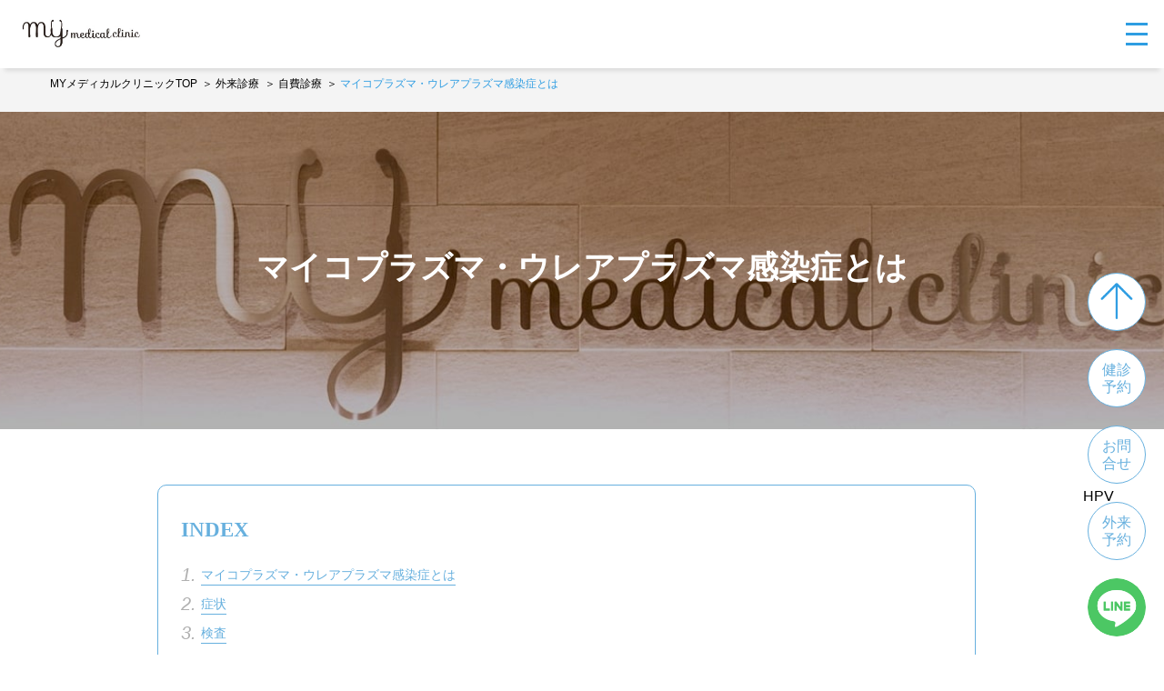

--- FILE ---
content_type: text/html; charset=UTF-8
request_url: http://mymc.sakuraweb.com/outpatientconsultation/ownexpense/detail08/
body_size: 16253
content:
<!DOCTYPE html>
<html lang="ja">

<head>
	<!-- Google Tag Manager -->
  <script>
		(function(w, d, s, l, i) {
			w[l] = w[l] || [];
			w[l].push({
				'gtm.start': new Date().getTime(),
				event: 'gtm.js'
			});
			var f = d.getElementsByTagName(s)[0],
				j = d.createElement(s),
				dl = l != 'dataLayer' ? '&l=' + l : '';
			j.async = true;
			j.src =
				'https://www.googletagmanager.com/gtm.js?id=' + i + dl;
			f.parentNode.insertBefore(j, f);
		})(window, document, 'script', 'dataLayer', 'GTM-KL5CC9Q');
	</script>
	<!-- End Google Tag Manager -->
	<meta charset="UTF-8">

	

	<link rel="icon" href="http://mymc.sakuraweb.com/mymc/wp-content/themes/mymc/img/cmn/favicon.ico">
	<meta name="viewport" id="viewport" content="width=device-width">
	<meta name="format-detection" content="telephone=no">

	<link rel="stylesheet" href="http://mymc.sakuraweb.com/mymc/wp-content/themes/mymc/css/reset.css" type="text/css">
	<link rel="stylesheet" href="http://mymc.sakuraweb.com/mymc/wp-content/themes/mymc/css/cmn.css" type="text/css">
	<link rel="stylesheet" href="http://mymc.sakuraweb.com/mymc/wp-content/themes/mymc/css/style.css?v=0412" type="text/css">
	<link rel="stylesheet" href="http://mymc.sakuraweb.com/mymc/wp-content/themes/mymc/css/style.new2.css" type="text/css"><!-- 20220614 -->
	<link rel="stylesheet" href="http://mymc.sakuraweb.com/mymc/wp-content/themes/mymc/css/add/common.css" type="text/css"><!-- 20230329 -->

	<!-- Viewport Extra -->
	<script src="https://cdn.jsdelivr.net/npm/viewport-extra@1.0.3/dist/viewport-extra.min.js"></script>
	<!-- picturefill -->
	<script src="https://cdnjs.cloudflare.com/ajax/libs/picturefill/3.0.3/picturefill.js" defer></script>
	<!-- object-fit -->
	<script src="https://cdnjs.cloudflare.com/ajax/libs/object-fit-images/3.2.4/ofi.min.js" defer></script>
	<!-- what-input -->
	<script src="https://cdnjs.cloudflare.com/ajax/libs/what-input/5.2.1/what-input.min.js" defer></script>
	<!-- cmn -->
	<script src="http://mymc.sakuraweb.com/mymc/wp-content/themes/mymc/js/cmn_asap.js"></script>
	<script src="http://mymc.sakuraweb.com/mymc/wp-content/themes/mymc/js/cmn_defer.js?v=0412" defer></script>

	<!-- lightbox -->
	<link rel="stylesheet" href="http://mymc.sakuraweb.com/mymc/wp-content/themes/mymc/css/lightbox.min.css" type="text/css">
	<script src="http://mymc.sakuraweb.com/mymc/wp-content/themes/mymc/js/lightbox.min.js" defer></script>
	<!-- fancybox -->
	<link rel="stylesheet" href="http://mymc.sakuraweb.com/mymc/wp-content/themes/mymc/css/fancybox.min.css" type="text/css">
	<script src="http://mymc.sakuraweb.com/mymc/wp-content/themes/mymc/js/fancybox.min.js" defer></script>




			<script src="https://cdnjs.cloudflare.com/ajax/libs/object-fit-images/3.2.4/ofi.min.js" crossorigin="anonymous" referrerpolicy="no-referrer"></script>
		<script>
			(function() {
				objectFitImages('.ojf-img');
			})();
		</script>
	
	<link rel="stylesheet" href="https://unpkg.com/scroll-hint@latest/css/scroll-hint.css">
	<script src="https://unpkg.com/scroll-hint@latest/js/scroll-hint.min.js"></script>
	<script src="http://mymc.sakuraweb.com/mymc/wp-content/themes/mymc/js/scroll.js" defer></script>

	<script src="http://mymc.sakuraweb.com/mymc/wp-content/themes/mymc/js/acc.js" defer></script>
	<script src="http://mymc.sakuraweb.com/mymc/wp-content/themes/mymc/js/tab.js?v=0117" defer></script>

	<script src="http://mymc.sakuraweb.com/mymc/wp-content/themes/mymc/js/modal.js" defer></script>
	<script src="http://mymc.sakuraweb.com/mymc/wp-content/themes/mymc/js/sitemap.js" defer></script>
	<script src="https://cdnjs.cloudflare.com/ajax/libs/jquery-cookie/1.4.1/jquery.cookie.min.js" defer></script>

	<link rel="stylesheet" type="text/css" href="https://cdnjs.cloudflare.com/ajax/libs/jquery-datetimepicker/2.5.20/jquery.datetimepicker.min.css" />
	<script src="https://cdnjs.cloudflare.com/ajax/libs/jquery-datetimepicker/2.5.20/jquery.datetimepicker.full.min.js" defer></script>
	<script src="http://mymc.sakuraweb.com/mymc/wp-content/themes/mymc/js/contact.js?v=0418" defer></script>
	<script type='text/javascript' src='https://ajaxzip3.github.io/ajaxzip3.js'></script>
<script type="text/javascript">
jQuery(function( $ ) {
jQuery( 'input[name="mwform_zip2"]' ).keyup( function( e ) {
AjaxZip3.zip2addr('mwform_zip1','mwform_zip2','mwform_addr1','mwform_addr2');
} )
} );
</script>
	
	
	
			
	

	
		<!-- All in One SEO 4.2.5.1 - aioseo.com -->
		<title>マイコプラズマ・ウレアプラズマ感染症とは | 渋谷・大手町・みなとみらいの内科ならMYメディカルクリニック</title>
		<meta name="description" content="渋谷・大手町・みなとみらい【MYメディカルクリニック】では自費診療でマイコプラズマ・ウレアプラズマ感染症の検査が受けられます。マイコプラズマとウレアプラズマは、細胞壁が無く、自己増殖できる最小サイズの細菌。性交渉で人に感染。男性は急性精巣上体炎等になり、女性は不妊症に繋がる可能性があります。" />
		<meta name="robots" content="max-image-preview:large" />
		<meta name="google-site-verification" content="1q6I7HfnB6T9iOrExS54H-ina4DY5PYJ2LrQvQL5jys" />
		<link rel="canonical" href="http://mymc.sakuraweb.com/outpatientconsultation/ownexpense/detail08/" />
		<meta name="generator" content="All in One SEO (AIOSEO) 4.2.5.1 " />
		<script type="application/ld+json" class="aioseo-schema">
			{"@context":"https:\/\/schema.org","@graph":[{"@type":"BreadcrumbList","@id":"http:\/\/mymc.sakuraweb.com\/outpatientconsultation\/ownexpense\/detail08\/#breadcrumblist","itemListElement":[{"@type":"ListItem","@id":"http:\/\/mymc.sakuraweb.com\/#listItem","position":1,"item":{"@type":"WebPage","@id":"http:\/\/mymc.sakuraweb.com\/","name":"\u30db\u30fc\u30e0","description":"MY\u30e1\u30c7\u30a3\u30ab\u30eb\u30af\u30ea\u30cb\u30c3\u30af\u306f\u99c5\u8fd1\u3001\u30a2\u30af\u30bb\u30b9\u629c\u7fa4\u306e\u5065\u8a3a\u30bb\u30f3\u30bf\u30fc\u3067\u3059\u3002\u6e0b\u8c37\u30fb\u5927\u624b\u753a\u30fb\u307f\u306a\u3068\u307f\u3089\u3044\u3067\u3001\u307f\u306a\u3055\u307e\u306e\u300c\u50cd\u304f\u300d\u3092\u652f\u3048\u308b\u30af\u30ea\u30cb\u30c3\u30af\u3068\u3057\u3066\u3001\u5065\u5eb7\u8a3a\u65ad\u30fb\u4eba\u9593\u30c9\u30c3\u30af\u3060\u3051\u3067\u306a\u304f\u3001\u5185\u79d1\u30fb\u5916\u79d1\u30fb\u5a66\u4eba\u79d1\u30fb\u4e73\u817a\u5916\u79d1\u306a\u3069\u306e\u5916\u6765\u8a3a\u7642\u3092\u884c\u3063\u3066\u3044\u307e\u3059\u3002\u611f\u67d3\u75c7\u4e88\u9632\u3001PCR\u691c\u67fb\u3001\u6027\u75c5\u691c\u67fb\u7b49\u3001\u304a\u6c17\u8efd\u306b\u3054\u76f8\u8ac7\u3044\u305f\u3060\u3051\u307e\u3059\u3002","url":"http:\/\/mymc.sakuraweb.com\/"},"nextItem":"http:\/\/mymc.sakuraweb.com\/outpatientconsultation\/#listItem"},{"@type":"ListItem","@id":"http:\/\/mymc.sakuraweb.com\/outpatientconsultation\/#listItem","position":2,"item":{"@type":"WebPage","@id":"http:\/\/mymc.sakuraweb.com\/outpatientconsultation\/","name":"\u5916\u6765\u8a3a\u7642","description":"\u6e0b\u8c37\u30fb\u5927\u624b\u753a\u30fb\u307f\u306a\u3068\u307f\u3089\u3044\u3010MY\u30e1\u30c7\u30a3\u30ab\u30eb\u30af\u30ea\u30cb\u30c3\u30af\u3011\u3067\u306f\u4e00\u822c\u5916\u6765\u30fb\u30a2\u30d5\u30bf\u30fc\u30d5\u30a9\u30ed\u30fc\u5916\u6765\u30fb\u6d88\u5316\u5668\u30fb\u5185\u8996\u93e1\u5916\u6765\u30fb\u30a2\u30ec\u30eb\u30ae\u30fc\u5916\u6765\u30fb\u30ec\u30c7\u30a3\u30fc\u30b9\u5916\u6765\u30fbcuron\uff08\u30af\u30ed\u30f3\uff09\u3092\u4f7f\u7528\u3057\u305f\u30aa\u30f3\u30e9\u30a4\u30f3\u8a3a\u7642\u7b49\u3001\u5404\u7a2e\u5916\u6765\u8a3a\u7642\u3092\u884c\u3063\u3066\u304a\u308a\u307e\u3059\u3002\u5a66\u4eba\u79d1\u306f\u5b8c\u5168\u4e88\u7d04\u5236\u3002\u30aa\u30f3\u30e9\u30a4\u30f3\u8a3a\u7642\u306e\u51e6\u65b9\u7b8b\u306f\u304a\u8fd1\u304f\u306e\u85ac\u5c40\u306b\u304a\u9001\u308a\u3057\u307e\u3059","url":"http:\/\/mymc.sakuraweb.com\/outpatientconsultation\/"},"nextItem":"http:\/\/mymc.sakuraweb.com\/outpatientconsultation\/ownexpense\/#listItem","previousItem":"http:\/\/mymc.sakuraweb.com\/#listItem"},{"@type":"ListItem","@id":"http:\/\/mymc.sakuraweb.com\/outpatientconsultation\/ownexpense\/#listItem","position":3,"item":{"@type":"WebPage","@id":"http:\/\/mymc.sakuraweb.com\/outpatientconsultation\/ownexpense\/","name":"\u81ea\u8cbb\u8a3a\u7642","description":"\u6e0b\u8c37\u8fd1\u90ca\u3067\u30ef\u30af\u30c1\u30f3\u63a5\u7a2e\u3084\u7f8e\u5bb9\u70b9\u6ef4\u306a\u3069\u306e\u8a3a\u7642\u3092\u53d7\u8a3a\u3059\u308b\u306a\u3089MY\u30e1\u30c7\u30a3\u30ab\u30eb\u30af\u30ea\u30cb\u30c3\u30af\u307e\u3067\u304a\u8d8a\u3057\u304f\u3060\u3055\u3044\u3002 \u307e\u305f,\u4f01\u696d\u5065\u8a3a\u3084\u534a\u65e5\u4eba\u9593\u30c9\u30c3\u30af\u3082\u884c\u3063\u3066\u304a\u308a\u307e\u3059\u306e\u3067\u304a\u6c17\u8efd\u306b\u3054\u76f8\u8ac7\u304f\u3060\u3055\u3044\u3002","url":"http:\/\/mymc.sakuraweb.com\/outpatientconsultation\/ownexpense\/"},"nextItem":"http:\/\/mymc.sakuraweb.com\/outpatientconsultation\/ownexpense\/detail08\/#listItem","previousItem":"http:\/\/mymc.sakuraweb.com\/outpatientconsultation\/#listItem"},{"@type":"ListItem","@id":"http:\/\/mymc.sakuraweb.com\/outpatientconsultation\/ownexpense\/detail08\/#listItem","position":4,"item":{"@type":"WebPage","@id":"http:\/\/mymc.sakuraweb.com\/outpatientconsultation\/ownexpense\/detail08\/","name":"\u30de\u30a4\u30b3\u30d7\u30e9\u30ba\u30de\u30fb\u30a6\u30ec\u30a2\u30d7\u30e9\u30ba\u30de\u611f\u67d3\u75c7\u3068\u306f","description":"\u6e0b\u8c37\u30fb\u5927\u624b\u753a\u30fb\u307f\u306a\u3068\u307f\u3089\u3044\u3010MY\u30e1\u30c7\u30a3\u30ab\u30eb\u30af\u30ea\u30cb\u30c3\u30af\u3011\u3067\u306f\u81ea\u8cbb\u8a3a\u7642\u3067\u30de\u30a4\u30b3\u30d7\u30e9\u30ba\u30de\u30fb\u30a6\u30ec\u30a2\u30d7\u30e9\u30ba\u30de\u611f\u67d3\u75c7\u306e\u691c\u67fb\u304c\u53d7\u3051\u3089\u308c\u307e\u3059\u3002\u30de\u30a4\u30b3\u30d7\u30e9\u30ba\u30de\u3068\u30a6\u30ec\u30a2\u30d7\u30e9\u30ba\u30de\u306f\u3001\u7d30\u80de\u58c1\u304c\u7121\u304f\u3001\u81ea\u5df1\u5897\u6b96\u3067\u304d\u308b\u6700\u5c0f\u30b5\u30a4\u30ba\u306e\u7d30\u83cc\u3002\u6027\u4ea4\u6e09\u3067\u4eba\u306b\u611f\u67d3\u3002\u7537\u6027\u306f\u6025\u6027\u7cbe\u5de3\u4e0a\u4f53\u708e\u7b49\u306b\u306a\u308a\u3001\u5973\u6027\u306f\u4e0d\u598a\u75c7\u306b\u7e4b\u304c\u308b\u53ef\u80fd\u6027\u304c\u3042\u308a\u307e\u3059\u3002","url":"http:\/\/mymc.sakuraweb.com\/outpatientconsultation\/ownexpense\/detail08\/"},"previousItem":"http:\/\/mymc.sakuraweb.com\/outpatientconsultation\/ownexpense\/#listItem"}]},{"@type":"Organization","@id":"http:\/\/mymc.sakuraweb.com\/#organization","name":"MY\u30e1\u30c7\u30a3\u30ab\u30eb\u30af\u30ea\u30cb\u30c3\u30af","url":"http:\/\/mymc.sakuraweb.com\/"},{"@type":"WebSite","@id":"http:\/\/mymc.sakuraweb.com\/#website","url":"http:\/\/mymc.sakuraweb.com\/","name":"MY\u30e1\u30c7\u30a3\u30ab\u30eb\u30af\u30ea\u30cb\u30c3\u30af","inLanguage":"ja","publisher":{"@id":"http:\/\/mymc.sakuraweb.com\/#organization"}},{"@type":"WebPage","@id":"http:\/\/mymc.sakuraweb.com\/outpatientconsultation\/ownexpense\/detail08\/#webpage","url":"http:\/\/mymc.sakuraweb.com\/outpatientconsultation\/ownexpense\/detail08\/","name":"\u30de\u30a4\u30b3\u30d7\u30e9\u30ba\u30de\u30fb\u30a6\u30ec\u30a2\u30d7\u30e9\u30ba\u30de\u611f\u67d3\u75c7\u3068\u306f | \u6e0b\u8c37\u30fb\u5927\u624b\u753a\u30fb\u307f\u306a\u3068\u307f\u3089\u3044\u306e\u5185\u79d1\u306a\u3089MY\u30e1\u30c7\u30a3\u30ab\u30eb\u30af\u30ea\u30cb\u30c3\u30af","description":"\u6e0b\u8c37\u30fb\u5927\u624b\u753a\u30fb\u307f\u306a\u3068\u307f\u3089\u3044\u3010MY\u30e1\u30c7\u30a3\u30ab\u30eb\u30af\u30ea\u30cb\u30c3\u30af\u3011\u3067\u306f\u81ea\u8cbb\u8a3a\u7642\u3067\u30de\u30a4\u30b3\u30d7\u30e9\u30ba\u30de\u30fb\u30a6\u30ec\u30a2\u30d7\u30e9\u30ba\u30de\u611f\u67d3\u75c7\u306e\u691c\u67fb\u304c\u53d7\u3051\u3089\u308c\u307e\u3059\u3002\u30de\u30a4\u30b3\u30d7\u30e9\u30ba\u30de\u3068\u30a6\u30ec\u30a2\u30d7\u30e9\u30ba\u30de\u306f\u3001\u7d30\u80de\u58c1\u304c\u7121\u304f\u3001\u81ea\u5df1\u5897\u6b96\u3067\u304d\u308b\u6700\u5c0f\u30b5\u30a4\u30ba\u306e\u7d30\u83cc\u3002\u6027\u4ea4\u6e09\u3067\u4eba\u306b\u611f\u67d3\u3002\u7537\u6027\u306f\u6025\u6027\u7cbe\u5de3\u4e0a\u4f53\u708e\u7b49\u306b\u306a\u308a\u3001\u5973\u6027\u306f\u4e0d\u598a\u75c7\u306b\u7e4b\u304c\u308b\u53ef\u80fd\u6027\u304c\u3042\u308a\u307e\u3059\u3002","inLanguage":"ja","isPartOf":{"@id":"http:\/\/mymc.sakuraweb.com\/#website"},"breadcrumb":{"@id":"http:\/\/mymc.sakuraweb.com\/outpatientconsultation\/ownexpense\/detail08\/#breadcrumblist"},"image":{"@type":"ImageObject","url":"http:\/\/mymc.sakuraweb.com\/mymc\/wp-content\/uploads\/0c205e7749c626db0259d8a871d30958.jpg","@id":"http:\/\/mymc.sakuraweb.com\/#mainImage","width":1400,"height":340},"primaryImageOfPage":{"@id":"http:\/\/mymc.sakuraweb.com\/outpatientconsultation\/ownexpense\/detail08\/#mainImage"},"datePublished":"2022-09-08T11:04:50+09:00","dateModified":"2023-02-06T08:04:33+09:00"}]}
		</script>
		<script type="text/javascript" >
			window.ga=window.ga||function(){(ga.q=ga.q||[]).push(arguments)};ga.l=+new Date;
			ga('create', "UA-92536310-33", 'auto');
			ga('send', 'pageview');
		</script>
		<script async src="https://www.google-analytics.com/analytics.js"></script>
		<!-- All in One SEO -->

<link rel='dns-prefetch' href='//yubinbango.github.io' />
<link rel='dns-prefetch' href='//code.jquery.com' />
<link rel='dns-prefetch' href='//maxcdn.bootstrapcdn.com' />
<link rel='dns-prefetch' href='//cdnjs.cloudflare.com' />
<link rel='dns-prefetch' href='//ajaxzip3.github.io' />
<script type="text/javascript">
window._wpemojiSettings = {"baseUrl":"https:\/\/s.w.org\/images\/core\/emoji\/14.0.0\/72x72\/","ext":".png","svgUrl":"https:\/\/s.w.org\/images\/core\/emoji\/14.0.0\/svg\/","svgExt":".svg","source":{"concatemoji":"http:\/\/mymc.sakuraweb.com\/mymc\/wp-includes\/js\/wp-emoji-release.min.js?ver=6.2.8"}};
/*! This file is auto-generated */
!function(e,a,t){var n,r,o,i=a.createElement("canvas"),p=i.getContext&&i.getContext("2d");function s(e,t){p.clearRect(0,0,i.width,i.height),p.fillText(e,0,0);e=i.toDataURL();return p.clearRect(0,0,i.width,i.height),p.fillText(t,0,0),e===i.toDataURL()}function c(e){var t=a.createElement("script");t.src=e,t.defer=t.type="text/javascript",a.getElementsByTagName("head")[0].appendChild(t)}for(o=Array("flag","emoji"),t.supports={everything:!0,everythingExceptFlag:!0},r=0;r<o.length;r++)t.supports[o[r]]=function(e){if(p&&p.fillText)switch(p.textBaseline="top",p.font="600 32px Arial",e){case"flag":return s("\ud83c\udff3\ufe0f\u200d\u26a7\ufe0f","\ud83c\udff3\ufe0f\u200b\u26a7\ufe0f")?!1:!s("\ud83c\uddfa\ud83c\uddf3","\ud83c\uddfa\u200b\ud83c\uddf3")&&!s("\ud83c\udff4\udb40\udc67\udb40\udc62\udb40\udc65\udb40\udc6e\udb40\udc67\udb40\udc7f","\ud83c\udff4\u200b\udb40\udc67\u200b\udb40\udc62\u200b\udb40\udc65\u200b\udb40\udc6e\u200b\udb40\udc67\u200b\udb40\udc7f");case"emoji":return!s("\ud83e\udef1\ud83c\udffb\u200d\ud83e\udef2\ud83c\udfff","\ud83e\udef1\ud83c\udffb\u200b\ud83e\udef2\ud83c\udfff")}return!1}(o[r]),t.supports.everything=t.supports.everything&&t.supports[o[r]],"flag"!==o[r]&&(t.supports.everythingExceptFlag=t.supports.everythingExceptFlag&&t.supports[o[r]]);t.supports.everythingExceptFlag=t.supports.everythingExceptFlag&&!t.supports.flag,t.DOMReady=!1,t.readyCallback=function(){t.DOMReady=!0},t.supports.everything||(n=function(){t.readyCallback()},a.addEventListener?(a.addEventListener("DOMContentLoaded",n,!1),e.addEventListener("load",n,!1)):(e.attachEvent("onload",n),a.attachEvent("onreadystatechange",function(){"complete"===a.readyState&&t.readyCallback()})),(e=t.source||{}).concatemoji?c(e.concatemoji):e.wpemoji&&e.twemoji&&(c(e.twemoji),c(e.wpemoji)))}(window,document,window._wpemojiSettings);
</script>
<style type="text/css">
img.wp-smiley,
img.emoji {
	display: inline !important;
	border: none !important;
	box-shadow: none !important;
	height: 1em !important;
	width: 1em !important;
	margin: 0 0.07em !important;
	vertical-align: -0.1em !important;
	background: none !important;
	padding: 0 !important;
}
</style>
	<link rel='stylesheet' id='wp-block-library-css' href='http://mymc.sakuraweb.com/mymc/wp-includes/css/dist/block-library/style.min.css?ver=6.2.8' type='text/css' media='all' />
<link rel='stylesheet' id='classic-theme-styles-css' href='http://mymc.sakuraweb.com/mymc/wp-includes/css/classic-themes.min.css?ver=6.2.8' type='text/css' media='all' />
<style id='global-styles-inline-css' type='text/css'>
body{--wp--preset--color--black: #000000;--wp--preset--color--cyan-bluish-gray: #abb8c3;--wp--preset--color--white: #ffffff;--wp--preset--color--pale-pink: #f78da7;--wp--preset--color--vivid-red: #cf2e2e;--wp--preset--color--luminous-vivid-orange: #ff6900;--wp--preset--color--luminous-vivid-amber: #fcb900;--wp--preset--color--light-green-cyan: #7bdcb5;--wp--preset--color--vivid-green-cyan: #00d084;--wp--preset--color--pale-cyan-blue: #8ed1fc;--wp--preset--color--vivid-cyan-blue: #0693e3;--wp--preset--color--vivid-purple: #9b51e0;--wp--preset--gradient--vivid-cyan-blue-to-vivid-purple: linear-gradient(135deg,rgba(6,147,227,1) 0%,rgb(155,81,224) 100%);--wp--preset--gradient--light-green-cyan-to-vivid-green-cyan: linear-gradient(135deg,rgb(122,220,180) 0%,rgb(0,208,130) 100%);--wp--preset--gradient--luminous-vivid-amber-to-luminous-vivid-orange: linear-gradient(135deg,rgba(252,185,0,1) 0%,rgba(255,105,0,1) 100%);--wp--preset--gradient--luminous-vivid-orange-to-vivid-red: linear-gradient(135deg,rgba(255,105,0,1) 0%,rgb(207,46,46) 100%);--wp--preset--gradient--very-light-gray-to-cyan-bluish-gray: linear-gradient(135deg,rgb(238,238,238) 0%,rgb(169,184,195) 100%);--wp--preset--gradient--cool-to-warm-spectrum: linear-gradient(135deg,rgb(74,234,220) 0%,rgb(151,120,209) 20%,rgb(207,42,186) 40%,rgb(238,44,130) 60%,rgb(251,105,98) 80%,rgb(254,248,76) 100%);--wp--preset--gradient--blush-light-purple: linear-gradient(135deg,rgb(255,206,236) 0%,rgb(152,150,240) 100%);--wp--preset--gradient--blush-bordeaux: linear-gradient(135deg,rgb(254,205,165) 0%,rgb(254,45,45) 50%,rgb(107,0,62) 100%);--wp--preset--gradient--luminous-dusk: linear-gradient(135deg,rgb(255,203,112) 0%,rgb(199,81,192) 50%,rgb(65,88,208) 100%);--wp--preset--gradient--pale-ocean: linear-gradient(135deg,rgb(255,245,203) 0%,rgb(182,227,212) 50%,rgb(51,167,181) 100%);--wp--preset--gradient--electric-grass: linear-gradient(135deg,rgb(202,248,128) 0%,rgb(113,206,126) 100%);--wp--preset--gradient--midnight: linear-gradient(135deg,rgb(2,3,129) 0%,rgb(40,116,252) 100%);--wp--preset--duotone--dark-grayscale: url('#wp-duotone-dark-grayscale');--wp--preset--duotone--grayscale: url('#wp-duotone-grayscale');--wp--preset--duotone--purple-yellow: url('#wp-duotone-purple-yellow');--wp--preset--duotone--blue-red: url('#wp-duotone-blue-red');--wp--preset--duotone--midnight: url('#wp-duotone-midnight');--wp--preset--duotone--magenta-yellow: url('#wp-duotone-magenta-yellow');--wp--preset--duotone--purple-green: url('#wp-duotone-purple-green');--wp--preset--duotone--blue-orange: url('#wp-duotone-blue-orange');--wp--preset--font-size--small: 13px;--wp--preset--font-size--medium: 20px;--wp--preset--font-size--large: 36px;--wp--preset--font-size--x-large: 42px;--wp--preset--spacing--20: 0.44rem;--wp--preset--spacing--30: 0.67rem;--wp--preset--spacing--40: 1rem;--wp--preset--spacing--50: 1.5rem;--wp--preset--spacing--60: 2.25rem;--wp--preset--spacing--70: 3.38rem;--wp--preset--spacing--80: 5.06rem;--wp--preset--shadow--natural: 6px 6px 9px rgba(0, 0, 0, 0.2);--wp--preset--shadow--deep: 12px 12px 50px rgba(0, 0, 0, 0.4);--wp--preset--shadow--sharp: 6px 6px 0px rgba(0, 0, 0, 0.2);--wp--preset--shadow--outlined: 6px 6px 0px -3px rgba(255, 255, 255, 1), 6px 6px rgba(0, 0, 0, 1);--wp--preset--shadow--crisp: 6px 6px 0px rgba(0, 0, 0, 1);}:where(.is-layout-flex){gap: 0.5em;}body .is-layout-flow > .alignleft{float: left;margin-inline-start: 0;margin-inline-end: 2em;}body .is-layout-flow > .alignright{float: right;margin-inline-start: 2em;margin-inline-end: 0;}body .is-layout-flow > .aligncenter{margin-left: auto !important;margin-right: auto !important;}body .is-layout-constrained > .alignleft{float: left;margin-inline-start: 0;margin-inline-end: 2em;}body .is-layout-constrained > .alignright{float: right;margin-inline-start: 2em;margin-inline-end: 0;}body .is-layout-constrained > .aligncenter{margin-left: auto !important;margin-right: auto !important;}body .is-layout-constrained > :where(:not(.alignleft):not(.alignright):not(.alignfull)){max-width: var(--wp--style--global--content-size);margin-left: auto !important;margin-right: auto !important;}body .is-layout-constrained > .alignwide{max-width: var(--wp--style--global--wide-size);}body .is-layout-flex{display: flex;}body .is-layout-flex{flex-wrap: wrap;align-items: center;}body .is-layout-flex > *{margin: 0;}:where(.wp-block-columns.is-layout-flex){gap: 2em;}.has-black-color{color: var(--wp--preset--color--black) !important;}.has-cyan-bluish-gray-color{color: var(--wp--preset--color--cyan-bluish-gray) !important;}.has-white-color{color: var(--wp--preset--color--white) !important;}.has-pale-pink-color{color: var(--wp--preset--color--pale-pink) !important;}.has-vivid-red-color{color: var(--wp--preset--color--vivid-red) !important;}.has-luminous-vivid-orange-color{color: var(--wp--preset--color--luminous-vivid-orange) !important;}.has-luminous-vivid-amber-color{color: var(--wp--preset--color--luminous-vivid-amber) !important;}.has-light-green-cyan-color{color: var(--wp--preset--color--light-green-cyan) !important;}.has-vivid-green-cyan-color{color: var(--wp--preset--color--vivid-green-cyan) !important;}.has-pale-cyan-blue-color{color: var(--wp--preset--color--pale-cyan-blue) !important;}.has-vivid-cyan-blue-color{color: var(--wp--preset--color--vivid-cyan-blue) !important;}.has-vivid-purple-color{color: var(--wp--preset--color--vivid-purple) !important;}.has-black-background-color{background-color: var(--wp--preset--color--black) !important;}.has-cyan-bluish-gray-background-color{background-color: var(--wp--preset--color--cyan-bluish-gray) !important;}.has-white-background-color{background-color: var(--wp--preset--color--white) !important;}.has-pale-pink-background-color{background-color: var(--wp--preset--color--pale-pink) !important;}.has-vivid-red-background-color{background-color: var(--wp--preset--color--vivid-red) !important;}.has-luminous-vivid-orange-background-color{background-color: var(--wp--preset--color--luminous-vivid-orange) !important;}.has-luminous-vivid-amber-background-color{background-color: var(--wp--preset--color--luminous-vivid-amber) !important;}.has-light-green-cyan-background-color{background-color: var(--wp--preset--color--light-green-cyan) !important;}.has-vivid-green-cyan-background-color{background-color: var(--wp--preset--color--vivid-green-cyan) !important;}.has-pale-cyan-blue-background-color{background-color: var(--wp--preset--color--pale-cyan-blue) !important;}.has-vivid-cyan-blue-background-color{background-color: var(--wp--preset--color--vivid-cyan-blue) !important;}.has-vivid-purple-background-color{background-color: var(--wp--preset--color--vivid-purple) !important;}.has-black-border-color{border-color: var(--wp--preset--color--black) !important;}.has-cyan-bluish-gray-border-color{border-color: var(--wp--preset--color--cyan-bluish-gray) !important;}.has-white-border-color{border-color: var(--wp--preset--color--white) !important;}.has-pale-pink-border-color{border-color: var(--wp--preset--color--pale-pink) !important;}.has-vivid-red-border-color{border-color: var(--wp--preset--color--vivid-red) !important;}.has-luminous-vivid-orange-border-color{border-color: var(--wp--preset--color--luminous-vivid-orange) !important;}.has-luminous-vivid-amber-border-color{border-color: var(--wp--preset--color--luminous-vivid-amber) !important;}.has-light-green-cyan-border-color{border-color: var(--wp--preset--color--light-green-cyan) !important;}.has-vivid-green-cyan-border-color{border-color: var(--wp--preset--color--vivid-green-cyan) !important;}.has-pale-cyan-blue-border-color{border-color: var(--wp--preset--color--pale-cyan-blue) !important;}.has-vivid-cyan-blue-border-color{border-color: var(--wp--preset--color--vivid-cyan-blue) !important;}.has-vivid-purple-border-color{border-color: var(--wp--preset--color--vivid-purple) !important;}.has-vivid-cyan-blue-to-vivid-purple-gradient-background{background: var(--wp--preset--gradient--vivid-cyan-blue-to-vivid-purple) !important;}.has-light-green-cyan-to-vivid-green-cyan-gradient-background{background: var(--wp--preset--gradient--light-green-cyan-to-vivid-green-cyan) !important;}.has-luminous-vivid-amber-to-luminous-vivid-orange-gradient-background{background: var(--wp--preset--gradient--luminous-vivid-amber-to-luminous-vivid-orange) !important;}.has-luminous-vivid-orange-to-vivid-red-gradient-background{background: var(--wp--preset--gradient--luminous-vivid-orange-to-vivid-red) !important;}.has-very-light-gray-to-cyan-bluish-gray-gradient-background{background: var(--wp--preset--gradient--very-light-gray-to-cyan-bluish-gray) !important;}.has-cool-to-warm-spectrum-gradient-background{background: var(--wp--preset--gradient--cool-to-warm-spectrum) !important;}.has-blush-light-purple-gradient-background{background: var(--wp--preset--gradient--blush-light-purple) !important;}.has-blush-bordeaux-gradient-background{background: var(--wp--preset--gradient--blush-bordeaux) !important;}.has-luminous-dusk-gradient-background{background: var(--wp--preset--gradient--luminous-dusk) !important;}.has-pale-ocean-gradient-background{background: var(--wp--preset--gradient--pale-ocean) !important;}.has-electric-grass-gradient-background{background: var(--wp--preset--gradient--electric-grass) !important;}.has-midnight-gradient-background{background: var(--wp--preset--gradient--midnight) !important;}.has-small-font-size{font-size: var(--wp--preset--font-size--small) !important;}.has-medium-font-size{font-size: var(--wp--preset--font-size--medium) !important;}.has-large-font-size{font-size: var(--wp--preset--font-size--large) !important;}.has-x-large-font-size{font-size: var(--wp--preset--font-size--x-large) !important;}
.wp-block-navigation a:where(:not(.wp-element-button)){color: inherit;}
:where(.wp-block-columns.is-layout-flex){gap: 2em;}
.wp-block-pullquote{font-size: 1.5em;line-height: 1.6;}
</style>
<link rel='stylesheet' id='reset-style-css' href='http://mymc.sakuraweb.com/mymc/wp-content/themes/mymc/css/reset.css?ver=6.2.8' type='text/css' media='all' />
<link rel='stylesheet' id='bootstrap-css' href='https://maxcdn.bootstrapcdn.com/bootstrap/4.5.2/css/bootstrap.min.css?ver=6.2.8' type='text/css' media='all' />
<link rel='stylesheet' id='anti_bs_style-css' href='http://mymc.sakuraweb.com/mymc/wp-content/themes/mymc/css/anti_bs_style.css?ver=1.0.0' type='text/css' media='5' />
<link rel='stylesheet' id='my-style-css' href='http://mymc.sakuraweb.com/mymc/wp-content/themes/mymc/css/style.css?ver=0412' type='text/css' media='all' />
<link rel='stylesheet' id='bootstrap-datepicker-css' href='https://cdnjs.cloudflare.com/ajax/libs/bootstrap-datepicker/1.9.0/css/bootstrap-datepicker.min.css?ver=6.2.8' type='text/css' media='all' />
<script type='text/javascript' src='https://code.jquery.com/jquery-3.4.1.min.js?ver=3.4.1' id='jquery-js'></script>
<link rel="https://api.w.org/" href="http://mymc.sakuraweb.com/wp-json/" /><link rel="alternate" type="application/json" href="http://mymc.sakuraweb.com/wp-json/wp/v2/pages/76666" /><link rel="EditURI" type="application/rsd+xml" title="RSD" href="http://mymc.sakuraweb.com/mymc/xmlrpc.php?rsd" />
<link rel="wlwmanifest" type="application/wlwmanifest+xml" href="http://mymc.sakuraweb.com/mymc/wp-includes/wlwmanifest.xml" />
<meta name="generator" content="WordPress 6.2.8" />
<link rel='shortlink' href='http://mymc.sakuraweb.com/?p=76666' />
<link rel="alternate" type="application/json+oembed" href="http://mymc.sakuraweb.com/wp-json/oembed/1.0/embed?url=http%3A%2F%2Fmymc.sakuraweb.com%2Foutpatientconsultation%2Fownexpense%2Fdetail08%2F" />
<link rel="alternate" type="text/xml+oembed" href="http://mymc.sakuraweb.com/wp-json/oembed/1.0/embed?url=http%3A%2F%2Fmymc.sakuraweb.com%2Foutpatientconsultation%2Fownexpense%2Fdetail08%2F&#038;format=xml" />
<style type="text/css"></style><script type="text/javascript"></script>
<!-- Schema & Structured Data For WP v1.11.1 - -->
<script type="application/ld+json" class="saswp-schema-markup-output">
[{"@context":"http://schema.org/","@graph":[{"@context":"http://schema.org/","@type":"SiteNavigationElement","@id":"http://mymc.sakuraweb.com#g_nav","name":"HOME","url":"/"},{"@context":"http://schema.org/","@type":"SiteNavigationElement","@id":"http://mymc.sakuraweb.com#g_nav","name":"MENU1","url":"/"},{"@context":"http://schema.org/","@type":"SiteNavigationElement","@id":"http://mymc.sakuraweb.com#g_nav","name":"MENU2","url":""},{"@context":"http://schema.org/","@type":"SiteNavigationElement","@id":"http://mymc.sakuraweb.com#g_nav","name":"MENU2-1","url":"/"},{"@context":"http://schema.org/","@type":"SiteNavigationElement","@id":"http://mymc.sakuraweb.com#g_nav","name":"MENU2-2","url":"/"},{"@context":"http://schema.org/","@type":"SiteNavigationElement","@id":"http://mymc.sakuraweb.com#g_nav","name":"MENU3","url":"/"},{"@context":"http://schema.org/","@type":"SiteNavigationElement","@id":"http://mymc.sakuraweb.com#g_nav","name":"MENU4","url":"/"}]},

{"@context":"http://schema.org/","@type":"BreadcrumbList","@id":"http://mymc.sakuraweb.com/outpatientconsultation/ownexpense/detail08/#breadcrumb","itemListElement":[{"@type":"ListItem","position":1,"item":{"@id":"http://mymc.sakuraweb.com","name":"MYメディカルクリニック"}},{"@type":"ListItem","position":2,"item":{"@id":"http://mymc.sakuraweb.com/outpatientconsultation/","name":"外来診療"}},{"@type":"ListItem","position":3,"item":{"@id":"http://mymc.sakuraweb.com/outpatientconsultation/ownexpense/","name":"自費診療"}},{"@type":"ListItem","position":4,"item":{"@id":"http://mymc.sakuraweb.com/outpatientconsultation/ownexpense/detail08/","name":"マイコプラズマ・ウレアプラズマ感染症とは"}}]},

{"@context":"http://schema.org/","@type":"medicalclinic","@id":"http://mymc.sakuraweb.com/outpatientconsultation/ownexpense/detail08/#medicalclinic","url":"http://mymc.sakuraweb.com/outpatientconsultation/ownexpense/detail08/","name":"MYメディカルクリニック","image":[{"@type":"ImageObject","@id":"http://mymc.sakuraweb.com/outpatientconsultation/ownexpense/detail08/#primaryimage","url":"http://mymc.sakuraweb.com/mymc/wp-content/uploads/0c205e7749c626db0259d8a871d30958-1200x900.jpg","width":"1200","height":"900"},{"@type":"ImageObject","url":"http://mymc.sakuraweb.com/mymc/wp-content/uploads/0c205e7749c626db0259d8a871d30958-1200x720.jpg","width":"1200","height":"720"},{"@type":"ImageObject","url":"http://mymc.sakuraweb.com/mymc/wp-content/uploads/0c205e7749c626db0259d8a871d30958-1200x675.jpg","width":"1200","height":"675"},{"@type":"ImageObject","url":"http://mymc.sakuraweb.com/mymc/wp-content/uploads/pic1-min.jpeg","width":340,"height":290},{"@type":"ImageObject","url":"http://mymc.sakuraweb.com/mymc/wp-content/uploads/pic2-min.jpeg","width":680,"height":580},{"@type":"ImageObject","url":"http://mymc.sakuraweb.com/mymc/wp-content/uploads/minatomirai.jpg","width":340,"height":290}]},

{"@context":"http://schema.org/","@type":"medicalclinic","@id":"http://mymc.sakuraweb.com/outpatientconsultation/ownexpense/detail08/#medicalclinic","url":"http://mymc.sakuraweb.com/outpatientconsultation/ownexpense/detail08/","name":"MYメディカルクリニック","image":[{"@type":"ImageObject","@id":"http://mymc.sakuraweb.com/outpatientconsultation/ownexpense/detail08/#primaryimage","url":"http://mymc.sakuraweb.com/mymc/wp-content/uploads/0c205e7749c626db0259d8a871d30958-1200x900.jpg","width":"1200","height":"900"},{"@type":"ImageObject","url":"http://mymc.sakuraweb.com/mymc/wp-content/uploads/0c205e7749c626db0259d8a871d30958-1200x720.jpg","width":"1200","height":"720"},{"@type":"ImageObject","url":"http://mymc.sakuraweb.com/mymc/wp-content/uploads/0c205e7749c626db0259d8a871d30958-1200x675.jpg","width":"1200","height":"675"},{"@type":"ImageObject","url":"http://mymc.sakuraweb.com/mymc/wp-content/uploads/pic1-min.jpeg","width":340,"height":290},{"@type":"ImageObject","url":"http://mymc.sakuraweb.com/mymc/wp-content/uploads/pic2-min.jpeg","width":680,"height":580},{"@type":"ImageObject","url":"http://mymc.sakuraweb.com/mymc/wp-content/uploads/minatomirai.jpg","width":340,"height":290}]}]
</script>

		<style type="text/css" id="wp-custom-css">
			.wp-image-45659{
	margin-bottom:80px;
}

@media (max-width: 768px) {
	.wp-image-45659{
	margin-bottom:50px;
	width:100%;
	}
}

body {
 font-size:16px;
}

.c-pagefv h1{
	font-weight:700;
}
.c-table th .close,
.c-table td .close {
    text-align: center!important;
    display: block;
    font-size: 1.25rem;
    color: #D6D6D6;
    line-height: 1;
	  float:inherit;
}


p {
    margin-top: 0;
    margin-bottom: initial;
}
.medical__reserve {
    width: calc(100% / 2 - 10px);
    background: #278CC3;
    border: 2px solid #278CC3;
    color: #fff;
    display: flex;
    align-items: center;
    justify-content: center;
    font-size: 20px;
}
.u-top_news .archive li a .day ,
.u-top_news .archive li a .title {
    color: black;
}

.medical__reserve {
    width: calc(100% / 2 - 10px);
    background: #278CC3;
    border: 2px solid #278CC3;
    color: #fff;
    display: flex;
    align-items: center;
    justify-content: center;
    font-size: 20px;
}


body {
	font-weight:500;
    font-size: 1rem;
    line-height: 1.625;
    color: #000000;
    font-family: "游ゴシック体", "游ゴシック", "Yu Gothic", YuGothic, "メイリオ", Meiryo, sans-serif;
    word-wrap: break-word;
    -webkit-text-size-adjust: none;
}

.g-main .c-pagefv .title {
    position: absolute;
    z-index: 3;
    top: 50%;
    left: 50%;
    -webkit-transform: translate(-50%, -50%);
    -ms-transform: translate(-50%, -50%);
    transform: translate(-50%, -50%);
    width: 100%;
    -webkit-box-sizing: border-box;
    box-sizing: border-box;
    padding: 0 20px;
    text-align: center;
    color: #fff;
    font-weight: bold;
}

.wp-image-45659{
	margin-bottom:80px;
}

@media (max-width: 768px) {
	.wp-image-45659{
	margin-bottom:50px;
	width:100%;
	}
}


a{
	text-decoration: none!important;
}

.h3, h3 {
    font-size: initial;
}


.l-main .p-archive_blog {
	box-sizing: border-box!important;
}

a {
    color: inherit; /* 元のテキストの色に戻すためにinheritを使用 */
    text-decoration: underline; /* リンクの下線を再表示するためにunderlineを使用 */
    background-color: inherit; /* 元の背景色に戻すためにinheritを使用 */
}

.h3, h3 {
    font-size: inherit;
}

.col-2 {
    -ms-flex: auto; /* -ms-flexの値をデフォルト値に戻す */
    flex: auto; /* flexの値をデフォルト値に戻す */
    max-width: none; /* max-widthの値をデフォルト値に戻す */
}
		</style>
		</head>

<body id="top" class="page-top">
	<!-- Google Tag Manager (noscript) -->
	<noscript><iframe src="https://www.googletagmanager.com/ns.html?id=GTM-KL5CC9Q" height="0" width="0" style="display:none;visibility:hidden"></iframe></noscript>
	<!-- End Google Tag Manager (noscript) -->

	<!-- g-wrapper -->
	<div class="g-wrapper l-container">

		<!-- g-header -->
				<header class="g-header">
					<div class="logo"><a href="http://mymc.sakuraweb.com/"><img src="http://mymc.sakuraweb.com/mymc/wp-content/themes/mymc/img/cmn/logo.svg" decoding="async" alt="MYメディカルクリニック">
				</a></div>

			
			<div class="g-navi__open js-navi-open">
				<span class="line1"></span>
				<span class="line2"></span>
				<span class="line3"></span>
			</div>

			
			<nav class="g-navi">
				<ul class="g-navi__list">
					<li><a href="http://mymc.sakuraweb.com/">トップ</a></li>
										<li class="menu_mega"><a class="pull" href="http://mymc.sakuraweb.com/about/">MYメディカルについて</a>
						<ul class="menu_second-level _about nav__menu">
							<li><a href="http://mymc.sakuraweb.com/about/message/">理事長メッセージ</a></li>
							<li><a href="http://mymc.sakuraweb.com/about/advisor/">顧問紹介</a></li>
							<li><a href="http://mymc.sakuraweb.com/about/boardmember/">役員紹介</a></li>
							<li><a href="http://mymc.sakuraweb.com/shibuya/schedule_shibuya/">MYメディカルクリニック渋谷　スタッフ紹介</a></li>
							<li><a href="http://mymc.sakuraweb.com/otemachi/schedule_otemachi/">MYメディカルクリニック大手町　スタッフ紹介</a></li>
							<li><a href="http://mymc.sakuraweb.com/minatomirai/schedule_minatomirai/">MYメディカルクリニック横浜みなとみらい　スタッフ紹介</a></li> 
						</ul>
					</li>

					<li class="menu_mega"><a class="pull" href="http://mymc.sakuraweb.com/forcorporations/">法人の方</a>
						<ul class="menu_second-level _forcorporations">
							<li><a href="http://mymc.sakuraweb.com/forcorporations/checkup/">健康診断・人間ドック</a></li>
							<li><a href="http://mymc.sakuraweb.com/forcorporations/vaccination/">予防接種</a></li>
						</ul>
					</li>

					<li class="menu_mega"><a class="pull" href="http://mymc.sakuraweb.com/forindividuals/">健康診断・人間ドック</a>
						<ul class="menu_second-level _forindividuals">
							<li><a href="http://mymc.sakuraweb.com/forindividuals/menu/">健康診断コース</a></li>
							<li><a href="http://mymc.sakuraweb.com/forindividuals/caution/">健康診断前の注意事項</a></li>
							<li><a href="http://mymc.sakuraweb.com/forindividuals/checkup_flow/">健康診断の流れ</a></li>
							<li><a href="http://mymc.sakuraweb.com/forindividuals/webservice/">WEB問診・結果配信サービス</a></li>
							<li><a href="http://mymc.sakuraweb.com/forindividuals/option/">オプション検査</a></li>
							<li><a href="http://mymc.sakuraweb.com/forindividuals/disease/">検査でわかる病気</a></li>
							<li><a href="http://mymc.sakuraweb.com/forindividuals/result01/">健康診断結果表の見方</a></li>
						</ul>
					</li>

					<li class="menu_mega"><a class="pull" href="http://mymc.sakuraweb.com/outpatientconsultation/">外来診療</a>
						<ul class="menu_second-level _outpatientconsulation">
															<li><a href="http://mymc.sakuraweb.com/outpatientconsultation/generaloutpatient/">一般外来・内科</a></li>
														<li><a href="http://mymc.sakuraweb.com/outpatientconsultation/followup/">アフターフォロー外来</a></li>
							<li><a href="http://mymc.sakuraweb.com/outpatientconsultation/travelers/">渡航前ワクチン</a></li>
							<li><a href="http://mymc.sakuraweb.com/outpatientconsultation/ownexpense/">自費診療</a></li>
							<li><a href="http://mymc.sakuraweb.com/outpatientconsultation/gastroenterology/">消化器外来</a></li>
							<li><a href="http://mymc.sakuraweb.com/outpatientconsultation/lifestyledisease/">生活習慣病外来</a></li>
							<li><a href="http://mymc.sakuraweb.com/outpatientconsultation/ladies/">レディース外来</a></li>
							<li><a href="http://mymc.sakuraweb.com/outpatientconsultation/allergy/">アレルギー外来</a></li>
							<li><a href="http://mymc.sakuraweb.com/outpatientconsultation/sas/">睡眠時無呼吸症候群外来</a></li>
							<li><a href="http://mymc.sakuraweb.com/outpatientconsultation/venerealdisease/">性病検査</a></li>
							<li><a href="http://mymc.sakuraweb.com/outpatientconsultation/smokingcessation/">禁煙外来</a></li>
							<li><a href="http://mymc.sakuraweb.com/day-surgery/">日帰り手術センター</a></li>
						</ul>
					</li>

					<li class="menu_mega"><span class="pull">クリニック一覧</span>
						<ul class="menu_second-level">
							<li><a href="http://mymc.sakuraweb.com/shibuya/">MYメディカルクリニック渋谷</a></li>
							<li><a href="http://mymc.sakuraweb.com/otemachi/">MYメディカルクリニック大手町</a></li>
							<li><a href="http://mymc.sakuraweb.com/minatomirai/">MYメディカルクリニック横浜みなとみらい</a></li>
							<li><a href="http://mymc.sakuraweb.com/tamachi/">MYメディカルクリニック田町</a></li>
							<li><a href="https://mydec.jp/" target="_blank">MYデンタルクリニック</a></li>
						</ul>
					</li>
					<li><a class="pull" href="http://mymc.sakuraweb.com/map/">アクセス</a>
					<li class="menu_mega"><span class="pull">その他</span>
						<ul class="menu_second-level">
							<li><a href="http://mymc.sakuraweb.com/kifu/">寄付金について</a></li>
							<li><a href="http://mymc.sakuraweb.com/clinicblog/">クリニックブログ</a></li>
							<li><a href="http://mymc.sakuraweb.com/movie/">インフルエンサー一覧</a></li>
							<!--<li><a href="http://mymc.sakuraweb.com/minatomirai_inchoblog/">横浜みなとみらい 院長ブログ</a></li>-->
							<li><a href="https://z-p15.www.instagram.com/mymedicalclinic_official/" target="_blank">インスタグラム</a></li>
							<li><a href="https://www.facebook.com/profile.php?id=100087383944849" target="_blank">Facebook</a></li>
							<li><a href="https://twitter.com/mymc_pr" target="_blank">Twitter</a></li>
							<li><a href="https://www.youtube.com/channel/UCf1qc_WEi0nkpcrVPGWxo6w" target="_blank">YouTube</a></li>
							<li><a href="https://www.tiktok.com/@mymedicalclinic?lang=ja-JP" target="_blank">TikTok</a></li>
							<li><a href="https://instagram.com/mymc_minatomirai?igshid=YmMyMTA2M2Y=" target="_blank">横浜みなとみらい インスタグラム</a></li>
						</ul>
					</li>
					<li><a href="http://mymc.sakuraweb.com/news/">お知らせ</a></li>
					<li><a href="http://mymc.sakuraweb.com/faq/">Q&amp;A</a></li>
					<li><a href="https://www.mymc-recruit.jp/" target="_blank">採用サイト</a></li>
					<li><a href="https://mydec.jp/" target="_blank">MYデンタルクリニック</a></li>
				</ul>
																					</nav>

			<nav class="g-navi_sp js-navi">
				<div class="g-navi__sphead">
					<p class="logo"><a href="http://mymc.sakuraweb.com/"><img src="http://mymc.sakuraweb.com/mymc/wp-content/themes/mymc/img/cmn/logo.svg" decoding="async" alt="h1見出し">
						</a></p>

					<div class="g-navi__close js-navi-close">
						<span class="line1"></span>
						<span class="line2"></span>
					</div>
				</div>

				<div class="acc-noopen"><a class="pos1" href="http://mymc.sakuraweb.com/news/">お知らせ</a></div>
				<div class="acc"><a class="pos1">MYメディカルについて</a></div>
				<div class="child">
					<a class="pos2" href="http://mymc.sakuraweb.com/about/">MYメディカルについて</a>
					<a class="pos2" href="http://mymc.sakuraweb.com/about/message/">理事長メッセージ</a>
					<a class="pos2" href="http://mymc.sakuraweb.com/about/advisor/">顧問紹介</a>
					<a class="pos2" href="http://mymc.sakuraweb.com/about/boardmember/">役員紹介</a>
					<a class="pos2" href="http://mymc.sakuraweb.com/shibuya/schedule_shibuya/">MYメディカルクリニック渋谷　医師紹介</a>
					<a class="pos2" href="http://mymc.sakuraweb.com/otemachi/schedule_otemachi/">MYメディカルクリニック大手町　医師紹介</a>
					<a class="pos2" href="http://mymc.sakuraweb.com/minatomirai/schedule_minatomirai/">
						MYメディカルクリニック横浜みなとみらい<br>
						医師紹介
					</a>
				</div>

				<div class="acc"><a class="pos1">法人の方</a></div>
				<div class="child">
					<a class="pos2" href="http://mymc.sakuraweb.com/forcorporations/">法人の方</a>
					<a class="pos2" href="http://mymc.sakuraweb.com/forcorporations/checkup/">健康診断・人間ドック</a>
					<a class="pos2" href="http://mymc.sakuraweb.com/forcorporations/vaccination/">予防接種</a>
				</div>

				<div class="acc"><a class="pos1">健康診断・人間ドック</a></div>
				<div class="child">
					<a class="pos2" href="http://mymc.sakuraweb.com/forindividuals/">健康診断・人間ドック</a>
					<a class="pos2" href="http://mymc.sakuraweb.com/forindividuals/menu/">健康診断コース</a>
					<a class="pos2" href="http://mymc.sakuraweb.com/forindividuals/caution/">健康診断の注意事項</a>
					<a class="pos2" href="http://mymc.sakuraweb.com/forindividuals/checkup_flow/">健康診断の流れ</a>
					<a class="pos2" href="http://mymc.sakuraweb.com/forindividuals/option/">オプション検査</a>
					<a class="pos2" href="http://mymc.sakuraweb.com/forindividuals/disease/">検査でわかる病気</a>
					<a class="pos2" href="http://mymc.sakuraweb.com/forindividuals/result01/">健康診断結果表の見方</a>
					<a class="pos2" href="http://mymc.sakuraweb.com/forindividuals/webservice/">WEB問診・結果配信サービス</a>
				</div>

				<div class="acc"><a class="pos1">外来診療</a></div>
				<div class="child">
					<a class="pos2" href="http://mymc.sakuraweb.com/outpatientconsultation/">外来診療</a>
					<a class="pos2" href="http://mymc.sakuraweb.com/day-surgery/">日帰り手術センター</a>
					<a class="pos2" href="http://mymc.sakuraweb.com/outpatientconsultation/travelers/">トラベラーズ外来</a>
					<a class="pos2" href="http://mymc.sakuraweb.com/outpatientconsultation/followup/">アフターフォロー外来</a>
					<a class="pos2" href="http://mymc.sakuraweb.com/outpatientconsultation/gastroenterology/">消化器外来</a>
					<a class="pos2" href="http://mymc.sakuraweb.com/outpatientconsultation/lifestyledisease/">生活習慣病外来</a>
					<a class="pos2" href="http://mymc.sakuraweb.com/outpatientconsultation/covid19/">コロナ関連検査</a>
					<a class="pos2" href="http://mymc.sakuraweb.com/outpatientconsultation/ownexpense/">自費診療</a>
					<a class="pos2" href="http://mymc.sakuraweb.com/outpatientconsultation/telemedicine/">オンライン診療</a>
					<a class="pos2" href="http://mymc.sakuraweb.com/outpatientconsultation/allergy/">アレルギー外来</a>
					<a class="pos2" href="http://mymc.sakuraweb.com/outpatientconsultation/healthguidance/">保健指導</a>
					<a class="pos2" href="http://mymc.sakuraweb.com/outpatientconsultation/sas/">睡眠時無呼吸症候群外来</a>
					<a class="pos2" href="http://mymc.sakuraweb.com/outpatientconsultation/smokingcessation/">禁煙外来</a>
					<a class="pos2" href="http://mymc.sakuraweb.com/outpatientconsultation/ladies/">レディース外来</a>
					<a class="pos2" href="http://mymc.sakuraweb.com/outpatientconsultation/generaloutpatient/">一般外来</a>
				</div>

				<div class="acc nolink">施設案内</div>
				<div class="child">
					<a class="pos2" href="http://mymc.sakuraweb.com/shibuya/">渋谷</a>
					<a class="pos2" href="http://mymc.sakuraweb.com/otemachi/">大手町</a>
					<a class="pos2" href="http://mymc.sakuraweb.com/minatomirai/">横浜みなとみらい</a>
					<a class="pos2" href="http://mymc.sakuraweb.com/tamachi/">田町</a>
				</div>
				<div class="acc-noopen"><a class="pos1"  href="https://mymc.jp/map/" target="_blank">アクセス</a></div>
				<div class="acc nolink">その他</div>
				<div class="child">
					<a class="pos2" href="http://mymc.sakuraweb.com/kifu/">寄付金について</a>
					<a class="pos2" href="http://mymc.sakuraweb.com/clinicblog/">ブログ</a>
					<a class="pos2" href="http://mymc.sakuraweb.com/movie/">インフルエンサー一覧</a>
					<a class="pos2" href="https://z-p15.www.instagram.com/mymedicalclinic_official/" target="_blank">インスタグラム</a>
					<a class="pos2" href="https://www.facebook.com/profile.php?id=100087383944849" target="_blank"> Facebook</a>
					<a class="pos2" href="https://twitter.com/mymc_pr" target="_blank">Twitter</a>
					<a class="pos2" href="https://www.tiktok.com/@mymedicalclinic?lang=ja-JP" target="_blank">TikTok</a>
					<a class="pos2" href="https://www.youtube.com/channel/UCf1qc_WEi0nkpcrVPGWxo6w" target="_blank">YouTube</a>
					<a class="pos2" href="https://instagram.com/mymc_minatomirai?igshid=YmMyMTA2M2Y=" target="_blank">横浜みなとみらい インスタグラム</a>
					<!-- <a class="pos2" href="http://mymc.sakuraweb.com/news/">お知らせ</a> -->
					<a class="pos2" href="http://mymc.sakuraweb.com/faq/">よくある質問</a>
					<a class="pos2" href="http://mymc.sakuraweb.com/privacypolicy/">プライバシーポリシー</a>
					<a class="pos2" href="http://mymc.sakuraweb.com/sitemap/">サイトマップ</a>
					<a class="pos2" href="http://mymc.sakuraweb.com/contact/">お問い合わせ</a>
					<a class="pos2" href="http://mymc.sakuraweb.com/medicalrecords/">診療記録開示請求の手続き</a>
				</div>
				<div class="acc-noopen"><a class="pos1" href="https://www.mymc-recruit.jp/" target="_blank">採用サイト</a></div>
				<div class="acc-noopen"><a class="pos1" href="https://mydec.jp/">MYデンタルクリニック</a></div>
																					</nav>


		</header>
		<!-- /g-header -->

		<div class="u-top_cv">
			<a href="#top" class="u-top_scroll"><img src="http://mymc.sakuraweb.com/mymc/wp-content/themes/mymc/img/cmn/top_scroll.png" alt=""></a><!-- 20220614 -->
			<a href="http://mymc.sakuraweb.com/forindividuals/#point3">健診<br>予約</a>
			<a href="http://mymc.sakuraweb.com/contact/">お問<br>合せ</a>
			<a href="http://mymc.sakuraweb.com/contact/appointment/" target="_blank">外来<br>予約</a>
			<a class="img" href="https://line.me/R/ti/p/@cqv1733m?from=page" target="_blank"><img src="http://mymc.sakuraweb.com/mymc/wp-content/themes/mymc/img/cmn/line.svg" alt=""></a>
		</div>

		<div class="u-top_cv_sp">
			<div class="wrap">
				<a href="http://mymc.sakuraweb.com/forindividuals/#point3">健診WEB予約</a>
				<a href="http://mymc.sakuraweb.com/contact/">お問い合わせ</a>
				<a href="http://mymc.sakuraweb.com/contact/appointment/" target="_blank">外来WEB予約</a>
				<a href="https://line.me/R/ti/p/@cqv1733m?from=page" target="_blank">LINE友だち追加</a>
				<!-- <a href="http://mymc.sakuraweb.com/forindividuals/#point1">健康診断予約</a> -->
			</div>
		</div>

	<!-- パンくずリスト -->
	<div class="c-bread">
		<ol class="c-bread__list l-inner">
			<li>
				<span   >
					<a  href="http://mymc.sakuraweb.com/"><span >MYメディカルクリニックTOP</span></a>
					<meta  content="1">
				</span>
			</li>
			<li>
				<span   >
					<a  href="http://mymc.sakuraweb.com/outpatientconsultation/"><span >外来診療</span></a>
					<meta  content="2">
				</span>
			</li>
			<li>
				<span   >
					<a  href="http://mymc.sakuraweb.com/outpatientconsultation/ownexpense/"><span >自費診療</span></a>
					<meta  content="3">
				</span>
			</li>
			<li>
				<span   >
					<link  href="http://mymc.sakuraweb.com/outpatientconsultation/ownexpense/detail08/"><span >マイコプラズマ・ウレアプラズマ感染症とは</span>
					<meta  content="4">
				</span>
			</li>
		</ol>
	</div>
	<!-- /パンくずリスト -->

	<section role="main" class="g-main">

		<div class="c-pagefv">
			<img src="http://mymc.sakuraweb.com/mymc/wp-content/themes/mymc/img/cmn/fv-min.jpg" alt="" class="ojf ojf-img">
			<div class="title">
				<h1>マイコプラズマ・ウレアプラズマ感染症とは</h1>
			</div>
		</div>

		<div class="l-inner l-col2">
			<div class="l-main p-markup">
<div class="detail">
  <div class="detail__outer">
    <ul class="detail__ul">
      <p class="detail__text">INDEX</p>
      <a href="#menu01" class="detail__flex">
        <p class="detail__count">1.</p>
        <p class="detail__menu">マイコプラズマ・ウレアプラズマ感染症とは</p>
      </a>
      <a href="#menu02" class="detail__flex">
        <p class="detail__count">2.</p>
        <p class="detail__menu">症状</p>
      </a>
      <a href="#menu03" class="detail__flex">
        <p class="detail__count">3.</p>
        <p class="detail__menu">検査</p>
      </a>
      <a href="#menu04" class="detail__flex">
        <p class="detail__count">4.</p>
        <p class="detail__menu">治療方法</p>
      </a>
      <a href="#menu05" class="detail__flex">
        <p class="detail__count">5.</p>
        <p class="detail__menu">予防方法</p>
      </a>
    </ul>
     
   <section class="l-section c-anker" id="menu01">
     <h2>マイコプラズマ・ウレアプラズマ感染症とは</h2>
     <br>
     <h4>原因と感染経路</h4>
      <p class="detail__content">
尿道炎のうち原因菌として淋菌が検出されるものを淋菌性尿道炎といい、淋菌が検出されないものを非淋菌性尿道炎といいます。非淋菌性尿道炎のうち約半数はクラミジアが原因微生物です。残りの半数は淋菌もクラミジアも検出されない非クラミジア性非淋菌性尿道炎で、原因の多くが<span class="detail__line">マイコプラズマやウレアプラズマという細菌ということが最近分かってきました。</span>マイコプラズマとウレアプラズマは、細胞壁が無く、自己増殖できる最小サイズの細菌です。<span class="detail__line">性交渉により人に感染します。</span>オーラルセックス（咽頭性交）やアナルセックス（肛門性交）があれば咽頭や肛門にも感染します。細胞内に入り込み生存しますので、抗菌薬で治療してもなかなか治らないという現象が起こります。泌尿生殖器に病原性のあるとされているマイコプラズマは、Mycoplasma genitalium（以下M. genitalium ）とMycoplasma hominisです。ウレアプラズマは、Ureaplasma urealyticumとUreaplasma parvumです。分かっていないことも多いのですが、現在、この中でM. genitaliumに関しては病原性や治療法について明らかになってきています。
     </p>
   </section>

   <section class="l-section c-anker" id="menu02">
     <h2>症状</h2>
     <div class="detail__block">
       <img decoding="async" src="http://mymc.sakuraweb.com/mymc/wp-content/themes/mymc/img/detail/detail08__image01.png" alt="" class="detail__image">
       <p class="detail__subtext">
男性では尿道炎、急性精巣上体炎、急性・慢性前立腺炎、亀頭包皮炎、男性不妊を起こします。尿道炎では尿道痛が強い場合もありますが痒み程度の軽い症状のこともあります。尿道分泌物は膿性から漿液性（サラサラしたもの）まで様々です。尿道炎から感染が上行して急性精巣上体炎を起こします。感染を放置していると菌によっては不妊に繋がる可能性があります。
       </p>
     </div>
     <div class="detail__block--02">
       <img decoding="async" src="http://mymc.sakuraweb.com/mymc/wp-content/themes/mymc/img/detail/detail08__image02.png" alt="" class="detail__image">
       <p class="detail__subtext">
         女性では細菌性腟症、子宮頸管炎、骨盤内炎症性疾患、不妊症、妊婦では流早産を起こすとされています。帯下（おりもの）異常、腟の痒み、不正性器出血、下腹部痛などの症状が起きることがありますが、クラミジアと同様、無症状の方も多く、将来の不妊症に繋がる可能性があります。妊婦では流早産の原因となることもあります。
       </p>
     </div>
     <div class="detail__block">
       <img decoding="async" src="http://mymc.sakuraweb.com/mymc/wp-content/themes/mymc/img/detail/detail08__image03.png" alt="" class="detail__image">
       <p class="detail__subtext">
         咽頭感染では喉の違和感など、淋菌やクラミジアによる咽頭炎によく似た症状が出ることがありますが、ほとんどの場合は自覚症状がありません。<br>
症状があるのに淋菌やクラミジアが陰性の場合はマイコプラズマ・ウレアプラズマが原因となっているかもしれません。
       </p>
     </div>
  </section>

   <section class="l-section c-anker" id="menu03">
     <h2>検査</h2>
      <p class="detail__content">
       マイコプラズマ・ウレアプラズマは分離培養検査が困難であるため、PCR法（核酸増幅法）での検査が適しています。今まで保険適応がなかったのですが、2022年6月にM. genitaliumを検出するPCR法が保険適応になりました。淋菌やクラミジアではないのに症状が改善しない場合はマイコプラズマ・ウレアプラズマの可能性があるため検査が必要です。
     </p>
　　　<div style="display: flex;">
        <div class="korea__block" style="width: 100%; margin: 0;">
          <p class="korea__count">1</p>
          <p class="korea__txt" style="text-align: center;">医師問診</p>
        </div>
        <img decoding="async" src="http://mymc.sakuraweb.com/mymc/wp-content/themes/mymc/img/detail/detail02__image05.JPG" alt="" class="detail__img--center" style="max-width: 300px;">
      </div>
      <div style="display: flex;">
        <div class="korea__block" style="width: 100%; margin: 0;">
          <p class="korea__count">2</p>
          <p class="korea__txt" style="text-align: center;">尿を採取し検査</p>
        </div>
        <img decoding="async" src="http://mymc.sakuraweb.com/mymc/wp-content/themes/mymc/img/detail/detail02__image06.jpg" alt="" class="detail__img--center" style="max-width: 300px;">
      </div>
      <div style="display: flex;">
        <div class="korea__block" style="width: 100%; margin: 0;">
          <p class="korea__count">3</p>
          <p class="korea__txt" style="text-align: center;">2週間後結果説明</p>
        </div>
        <img decoding="async" src="http://mymc.sakuraweb.com/mymc/wp-content/themes/mymc/img/detail/detail02__image07.jpg" alt="" class="detail__img--center" style="max-width: 300px;">
      </div>
   </section>

   <section class="l-section c-anker" id="menu04">
     <h2>治療方法</h2>
      <p class="detail__content">
       抗菌薬の中でマクロライド系の抗菌力が最も強く、他にキノロン系でクラミジア性感染症に準じて治療を行います。マクロライドが効かないマクロライド耐性のM. genitaliumが増加しており、更にはキノロン系にも耐性をもったM. genitaliumが報告され治療上の問題となっています。治療効果判定の検査に関してはすべきかどうかなど決まっていないのが現状です。M. genitaliumの治療効果判定の検査を行う場合は治療終了してから2-4週間後に行います。なかなか症状が良くならない場合は使用する薬や内服する期間などについて専門医と相談する必要があります。
     </p>
   </section>

   <section class="l-section c-anker" id="menu05">
     <h2>予防方法</h2>
      <p class="detail__content">
       予防方法は他の性感染症と同じです。まずは<span class="detail__line">不特定多数との性行為は控えることが大切</span>です。コンドームの使用はもちろんのこと、性交渉時に一貫して<span class="detail__line">適切にコンドームを使用することが重要</span>です。昨今の性交渉の多様化により咽頭性交や肛門性交などで感染することもあるため、その際にも適切にコンドームを使用することが重要となります。
      </p>
   </section>
   </div>
  </div>

<section id="point2" class="l-section c-anker">
<section class="l-section_in">
<h3>お待ち時間について</h3>
<p class="catch c-margin_bottom3">当院では予約優先制のため、ご予約いただいた方を優先的にご案内しております。</br></br>診察や処置の内容によってお待ち時間が異なる場合がございます。</br></br>また、混雑時にはお待ち時間が長くなる可能性がございますので予めご了承いただきますようお願い申し上げます。</br></br></p>
<a class="c-btn _typelong" href="http://mymc.sakuraweb.com/contact/appointment/" target="_blank" rel="noopener">外来WEB予約</a>

</section>
</section>

                <div class="p-cta">
					<p class="catch">各院の診療時間・アクセスは<br class="u-sp" />下記よりご確認ください。</p>

<div class="u-about_clinic">
						<a href="http://mymc.sakuraweb.com/shibuya/">
							<img decoding="async" src="http://mymc.sakuraweb.com/mymc/wp-content/uploads/pic1-min.jpeg" alt="">
							<p>MYメディカルクリニック<br>渋谷</p>
							<span class="u-sp arrow"><img decoding="async" src="http://mymc.sakuraweb.com/mymc/wp-content/themes/mymc/img/cmn/icon_link.svg" alt=""></span>
						</a>
						<a href="http://mymc.sakuraweb.com/otemachi/">
							<img decoding="async" src="http://mymc.sakuraweb.com/mymc/wp-content/uploads/pic2-min.jpeg" alt="">
							<p>MYメディカルクリニック<br>大手町</p>
							<span class="u-sp arrow"><img decoding="async" src="http://mymc.sakuraweb.com/mymc/wp-content/themes/mymc/img/cmn/icon_link.svg" alt=""></span>
						</a>
						<a href="http://mymc.sakuraweb.com/minatomirai/">
							<img decoding="async" src="http://mymc.sakuraweb.com/mymc/wp-content/uploads/minatomirai.jpg" alt="">
							<p>MYメディカルクリニック<br>横浜みなとみらい</p>
							<span class="u-sp arrow"><img decoding="async" src="http://mymc.sakuraweb.com/mymc/wp-content/themes/mymc/img/cmn/icon_link.svg" alt=""></span>
						</a>
					</div>
				</div>



<div class="l-inner">
<ul class="u-top_reservelink">
                        <li><a href="http://mymc.sakuraweb.com/contact/appointment/">外来予約</a></li>
                        <li><a href="http://mymc.sakuraweb.com/contact/">お問い合わせ</a></li>
                        <li><a href="http://mymc.sakuraweb.com/forindividuals/#point1">健康診断</a></li>
                        <li><a href="https://line.me/R/ti/p/@cqv1733m?from=page" target="_blank" rel="noopener">LINE</a></li>
                    </ul>
</br>
</div>

			</div>
<!--			<div class="l-side p-side_link2">

				<a class="first_nav" href="http://mymc.sakuraweb.com/news/">お知らせ</a>
				<div class="side_acc">
					<a>MYメディカルについて</a>
					<span class="parnent"></span>
					<div class="child">
					    <a href="http://mymc.sakuraweb.com/about/">MYメディカルについて</a>
						<a href="http://mymc.sakuraweb.com/about/message/">理事長メッセージ</a>
						<a href="http://mymc.sakuraweb.com/about/advisor/">顧問紹介</a>
					</div>
				</div>
				<div class="side_acc">
					<a>法人の方</a>
					<span class="parnent"></span>
					<div class="child">
						<a href="http://mymc.sakuraweb.com/forcorporations/">法人の方</a>
						<a href="http://mymc.sakuraweb.com/forcorporations/checkup/">健康診断・人間ドック</a>
						<a href="http://mymc.sakuraweb.com/forcorporations/vaccination/">予防接種</a>
					</div>
				</div>

				<div class="side_acc">
					<a>健康診断・人間ドック</a>
					<span class="parnent"></span>
					<div class="child">
						<a href="http://mymc.sakuraweb.com/forindividuals/">健康診断・人間ドック</a>
						<a href="http://mymc.sakuraweb.com/forindividuals/menu/">健康診断コース</a>
						<a href="http://mymc.sakuraweb.com/forindividuals/caution/">健康診断前の注意事項</a>
						<a href="http://mymc.sakuraweb.com/forindividuals/checkup_flow/">健康診断の流れ</a>
						<a href="http://mymc.sakuraweb.com/forindividuals/webservice/">WEB問診・結果配信サービス</a>
						<a href="http://mymc.sakuraweb.com/forindividuals/option/">オプション検査</a>
						<a href="http://mymc.sakuraweb.com/forindividuals/disease/">検査でわかる病気</a>
						<a href="http://mymc.sakuraweb.com/forindividuals/result01/">健康診断結果表の見方</a>
					</div>
				</div>

				<div class="side_acc">
					<a>外来診療</a>
					<span class="parnent"></span>
					<div class="child">
						<a href="http://mymc.sakuraweb.com/outpatientconsulation/">外来診療</a>
										<a href="http://mymc.sakuraweb.com/outpatientconsulation/generaloutpatient/">一般外来・内科</a>
										<a href="http://mymc.sakuraweb.com/outpatientconsulation/followup/">アフターフォロー外来</a>
						<a href="http://mymc.sakuraweb.com/outpatientconsulation/travelers/">渡航前ワクチン</a>
						<a href="http://mymc.sakuraweb.com/outpatientconsulation/ownexpense/">自費診療</a>
						<a href="http://mymc.sakuraweb.com/outpatientconsulation/gastroenterology/">消化器外来</a>
						<a href="http://mymc.sakuraweb.com/outpatientconsulation/lifestyledisease/">生活習慣病外来</a>
						<a href="http://mymc.sakuraweb.com/outpatientconsulation/ladies/">レディース外来</a>
						<a href="http://mymc.sakuraweb.com/outpatientconsulation/allergy">アレルギー外来</a>
						<a href="http://mymc.sakuraweb.com/outpatientconsulation/covid19/">コロナ関連検査</a>
						<a href="http://mymc.sakuraweb.com/outpatientconsulation/telemedicine/">オンライン診療</a>
						<a href="http://mymc.sakuraweb.com/outpatientconsulation/healthguidance/">保健指導</a>
						<a href="http://mymc.sakuraweb.com/outpatientconsulation/longcovid/">コロナ後遺症外来</a>
					</div>
				</div>

				<div class="side_acc _line2">
					<a>MYメディカルクリニック<br>渋谷</a>
					<span class="parnent"></span>
					<div class="child">
						<a href="http://mymc.sakuraweb.com/shibuya/">MYメディカルクリニック<br>渋谷</a>
						<a href="http://mymc.sakuraweb.com/shibuya/schedule_shibuya/">担当医カレンダー・医師紹介</a>
						<a href="http://mymc.sakuraweb.com/shibuya/regulations_shibuya/">運営についての重要事項に関する規定の概要</a>
						<a href="http://mymc.sakuraweb.com/shibuya/notes_shibuya/">施設利用上の注意事項</a>
					</div>
				</div>

				<div class="side_acc _line2">
					<a>MYメディカルクリニック<br>大手町</a>
					<span class="parnent"></span>
					<div class="child">
						<a href="http://mymc.sakuraweb.com/otemachi/">MYメディカルクリニック<br>大手町</a>
						<a href="http://mymc.sakuraweb.com/otemachi/schedule_otemachi/">担当医カレンダー・医師紹介</a>
						<a href="http://mymc.sakuraweb.com/otemachi/regulations_otemachi/">運営についての重要事項に関する規定の概要</a>
						<a href="http://mymc.sakuraweb.com/otemachi/notes_otemachi/">施設利用上の注意事項</a>
					</div>
				</div>

				<div class="side_acc _line2">
					<a>MYメディカルクリニック<br>横浜みなとみらい</a>
					<span class="parnent"></span>
					<div class="child">
						<a href="http://mymc.sakuraweb.com/minatomirai/">MYメディカルクリニック<br>横浜みなとみらい</a>
						<a href="http://mymc.sakuraweb.com/minatomirai/schedule_minatomirai/">担当医カレンダー・医師紹介</a>
						<a href="http://mymc.sakuraweb.com/minatomirai/regulations_minatomirai/">運営についての重要事項に関する規定の概要</a>
						<a href="http://mymc.sakuraweb.com/minatomirai/notes_minatomirai/">施設利用上の注意事項</a>
					</div>
				</div>

								<div class="side_acc">
					<a href="http://mymc.sakuraweb.com/outpatientconsultation/ownexpense/#detail">各性病について</a>
					<span class="parnent"></span>
					<div class="child">
						<a href="http://mymc.sakuraweb.com/outpatientconsultation/ownexpense/detail01/">HIV</a>
						<a href="http://mymc.sakuraweb.com/outpatientconsultation/ownexpense/detail02/">梅毒</a>
						<a href="http://mymc.sakuraweb.com/outpatientconsultation/ownexpense/detail03/">B型肝炎</a>
						<a href="http://mymc.sakuraweb.com/outpatientconsultation/ownexpense/detail04/">C型肝炎</a>
						<a href="http://mymc.sakuraweb.com/outpatientconsultation/ownexpense/detail05/">ヘルペス</a>
						<a href="http://mymc.sakuraweb.com/outpatientconsultation/ownexpense/detail06/">クラミジア</a>
						<a href="http://mymc.sakuraweb.com/outpatientconsultation/ownexpense/detail07/">淋病</a>
						<a href="http://mymc.sakuraweb.com/outpatientconsultation/ownexpense/detail08/">マイコプラズマ</a>
						<a href="http://mymc.sakuraweb.com/outpatientconsultation/ownexpense/detail08/">ウレアプラズマ</a>
						<a href="http://mymc.sakuraweb.com/outpatientconsultation/ownexpense/detail09/">カンジタ</a>
						<a href="http://mymc.sakuraweb.com/outpatientconsultation/ownexpense/detail10/">トリコモナス</a>
						<!-- <a href="http://mymc.sakuraweb.com/outpatientconsultation/ownexpense/detail11/">一般細菌</a> -->
						<a href="http://mymc.sakuraweb.com/outpatientconsultation/ownexpense/detail12/">HPV</a>
					</div>
				</div>
							</div>
-->
		</div>




	</section>
	<!-- /g-main -->



	<!-- g-footer -->
	<footer class="g-footer">

		<div class="l-inner">
			<div class="head">
				<a href="http://mymc.sakuraweb.com/"><img src="http://mymc.sakuraweb.com/mymc/wp-content/themes/mymc/img/cmn/logo_white.png" alt="マイメディカルクリニック"></a>
				<p class="company-about">
					MYメディカルクリニック<br>
					〒150-0042<br>
					東京都渋谷区宇田川町20-17　NMF渋谷公園通りビル5F<br>
					TEL:03-4579-9011
					<a href="https://mymc.jp/about/">法人概要はこちら</a>
				</a>
				</p>
			</div>
			<nav class="fnav">
				<div class="list1">
					<a class="pos1" href="http://mymc.sakuraweb.com/about/">MYメディカルについて</a>
					<a class="pos2" href="http://mymc.sakuraweb.com/about/message/">理事長メッセージ</a>
					<a class="pos2" href="http://mymc.sakuraweb.com/about/advisor/">顧問紹介</a>
					<a class="pos2" href="http://mymc.sakuraweb.com/about/boardmember/">役員紹介</a>
					<a class="pos2" href="http://mymc.sakuraweb.com/shibuya/schedule_shibuya/">MYメディカルクリニック渋谷<br>スタッフ紹介</a>
					<a class="pos2" href="http://mymc.sakuraweb.com/otemachi/schedule_otemachi/">MYメディカルクリニック大手町<br>スタッフ紹介</a>
					<a class="pos2" href="http://mymc.sakuraweb.com/minatomirai/schedule_minatomirai/">MYメディカルクリニック横浜みなとみらい　スタッフ紹介</a>
					<a class="pos1" href="http://mymc.sakuraweb.com/forcorporations/">法人の方</a>
					<a class="pos2" href="http://mymc.sakuraweb.com/forcorporations/checkup/">健康診断・人間ドック</a>
					<a class="pos2" href="http://mymc.sakuraweb.com/forcorporations/vaccination/">予防接種</a>
					<a class="pos1" href="http://mymc.sakuraweb.com/forindividuals/">健康診断・人間ドック</a>
					<a class="pos2" href="http://mymc.sakuraweb.com/forindividuals/menu/">健康診断コース</a>
					<a class="pos2" href="http://mymc.sakuraweb.com/forindividuals/caution/">健康診断前の注意事項</a>
					<a class="pos2" href="http://mymc.sakuraweb.com/forindividuals/checkup_flow/">健康診断の流れ</a>
					<a class="pos2" href="http://mymc.sakuraweb.com/forindividuals/webservice/">WEB問診・結果配信サービス</a>
					<a class="pos2" href="http://mymc.sakuraweb.com/forindividuals/option/">オプション検査</a>
					<a class="pos2" href="http://mymc.sakuraweb.com/forindividuals/disease/">検査でわかる病気</a>
					<a class="pos2" href="http://mymc.sakuraweb.com/forindividuals/result01/">健康診断結果表の見方</a>
					<a class="pos1" href="http://mymc.sakuraweb.com/customers/">ご利用頂いている企業様</a>
				</div>
				<div class="list2">
					<a class="pos1" href="http://mymc.sakuraweb.com/outpatientconsultation/">外来診療</a>
									<a class="pos2" href="http://mymc.sakuraweb.com/outpatientconsultation/generaloutpatient/">一般外来・内科</a>
					<a class="pos2" href="http://mymc.sakuraweb.com/day-surgery/">日帰り手術センター</a>
									<a class="pos2" href="http://mymc.sakuraweb.com/day-surgery/vascular-acces/">バスキュラーアクセス</a>
					<a class="pos2" href="http://mymc.sakuraweb.com/outpatientconsultation/followup/">健診後外来(アフターフォロー外来)</a>
					<a class="pos2" href="http://mymc.sakuraweb.com/outpatientconsultation/travelers/">渡航前ワクチン</a>
					<a class="pos2" href="http://mymc.sakuraweb.com/certificate/">海外渡航時陰性証明書</a>
					<a class="pos2" href="http://mymc.sakuraweb.com/outpatientconsultation/ownexpense/">自費診療</a>
					<a class="pos2" href="http://mymc.sakuraweb.com/outpatientconsultation/gastroenterology/">消化器外来</a>
					<a class="pos2" href="http://mymc.sakuraweb.com/outpatientconsultation/lifestyledisease/">生活習慣病外来</a>
					<a class="pos2" href="http://mymc.sakuraweb.com/outpatientconsultation/ladies/">レディース外来</a>
					<a class="pos2" href="http://mymc.sakuraweb.com/outpatientconsultation/allergy/">アレルギー外来</a>
					<a class="pos2" href="http://mymc.sakuraweb.com/outpatientconsultation/covid19/">コロナ関連検査</a>
					<a class="pos2" href="http://mymc.sakuraweb.com/outpatientconsultation/telemedicine/">オンライン診療</a>
					<a class="pos2" href="http://mymc.sakuraweb.com/outpatientconsultation/healthguidance/">保健指導</a>
					<a class="pos2" href="http://mymc.sakuraweb.com/outpatientconsultation/longcovid/">コロナ後遺症外来</a>
					<a class="pos2" href="http://mymc.sakuraweb.com/outpatientconsultation/influenza-vakzin/">インフルエンザワクチン</a>
					<a class="pos2" href="http://mymc.sakuraweb.com/outpatientconsultation/venerealdisease/">性病検査</a>
					<a class="pos2" href="http://mymc.sakuraweb.com/outpatientconsultation/fever/">発熱外来</a>
					<a class="pos2" href="http://mymc.sakuraweb.com/outpatientconsultation/respiratory/">呼吸器内科外来</a>
					<a class="pos2" href="http://mymc.sakuraweb.com/outpatientconsultation/hematology/">血液内科外来</a>
					<a class="pos2" href="http://mymc.sakuraweb.com/outpatientconsultation/sas/">睡眠時無呼吸症候群外来</a>
					<a class="pos2" href="http://mymc.sakuraweb.com/outpatientconsultation/medicalstudent_vaccination/">医療系学生向け予防接種</a>
				    <a class="pos2" href="http://mymc.sakuraweb.com/outpatientconsultation/smokingcessation/">禁煙外来</a>
				</div>
				<div class="list3">
					<span class="pos1">クリニック一覧</span>
					<a class="pos2" href="http://mymc.sakuraweb.com/shibuya/">MYメディカルクリニック渋谷</a>
					<a class="pos2" href="http://mymc.sakuraweb.com/otemachi/">MYメディカルクリニック大手町</a>
					<a class="pos2" href="http://mymc.sakuraweb.com/minatomirai/">MYメディカルクリニック<br>横浜みなとみらい</a>
					<a class="pos2" href="http://mymc.sakuraweb.com/tamachi/">MYメディカルクリニック田町</a>
					<span class="pos1">ブログ</span>
					<a class="pos2" href="http://mymc.sakuraweb.com/clinicblog/">クリニックブログ</a>
					<a class="pos2" href="https://instagram.com/mymc_minatomirai?igshid=YmMyMTA2M2Y=" target="_blank">横浜みなとみらい インスタグラム</a>
					<!--<a class="pos2" href="http://mymc.sakuraweb.com/minatomirai_inchoblog/">横浜みなとみらい<br>院長ブログ</a>-->
					<span class="pos1">その他</span>
					<a class="pos2" href="http://mymc.sakuraweb.com/kifu/">寄付金について</a>
					<a class="pos2" href="http://mymc.sakuraweb.com/movie/">インフルエンサー一覧</a>
					<a class="pos2" href="http://mymc.sakuraweb.com/news/">お知らせ</a>
					<a class="pos2" href="http://mymc.sakuraweb.com/privacypolicy/">プライバシーポリシー</a>
					<a class="pos2" href="http://mymc.sakuraweb.com/medicalrecords/">診療記録開示請求の手続き</a>
					<a class="pos2" href="http://mymc.sakuraweb.com/sitemap/">サイトマップ</a>
					<a class="pos2" href="http://mymc.sakuraweb.com/faq/">よくある質問</a>
					<a class="pos2" href="http://mymc.sakuraweb.com/contact/">お問い合わせ</a>
					<span class="pos1">歯科</span>
					<a class="pos2" href="https://mydec.jp/" target="_blank">MYデンタルクリニック</a>					
				</div>
<!--				<div class="list4">
					<span class="pos1">歯科</span>
					<a class="pos2" href="https://mydec.jp/" target="_blank">MYデンタルクリニック</a>
				</div>-->
			</nav>
		</div>

		<div id="copy">&copy;mymedical clinic</div>


	</footer>
	<!-- /g-footer -->

<script type='text/javascript' src='https://yubinbango.github.io/yubinbango/yubinbango.js?ver=6.2.8' id='yubinbango-js'></script>
<script type='text/javascript' src='https://maxcdn.bootstrapcdn.com/bootstrap/4.5.2/js/bootstrap.min.js?ver=4.5.2' id='bootstrap-js'></script>
<script type='text/javascript' src='https://cdnjs.cloudflare.com/ajax/libs/bootstrap-datepicker/1.3.0/js/bootstrap-datepicker.js?ver=1.3.0' id='bootstrap-datepicker-js'></script>
<script type='text/javascript' src='http://mymc.sakuraweb.com/mymc/wp-content/themes/mymc/js/datepicker.js' id='my-custom-script-js'></script>
<script type='text/javascript' src='https://ajaxzip3.github.io/ajaxzip3.js' id='ajaxzip3-js'></script>
<script>
  jQuery('.mw_wp_form form').addClass('h-adr');
</script>
</div>
<!-- /g-wrapper -->

<!-- アフィリエイトタグ -->

<script>
(function(){
var uqid = "c1b5e6e2e11f0cr5";
var gid = "10";
var a=document.createElement("script");
a.dataset.uqid=uqid;a.dataset.gid=gid;a.id="afadfpc-c1b5e6e2e11f0cr5gid10-"+Date.now();
a.src="//ac.ks-affiliate.net/fpc/cookie_js.php?scriptId="+encodeURIComponent(a.id);
document.head.appendChild(a);
})();
</script>



<!-- アフィリエイトタグ -->

<!-- 言語切替 -->
	
		
			<!-- 言語切替 -->


<!-- Yahoo! JAPANユニバーサルタグ -->
<script type="text/javascript">
  (function () {
    var tagjs = document.createElement("script");
    var s = document.getElementsByTagName("script")[0];
    tagjs.async = true;
    tagjs.src = "//s.yjtag.jp/tag.js#site=qFrEG7C";
    s.parentNode.insertBefore(tagjs, s);
  }());
</script>
<noscript>
  <iframe src="//b.yjtag.jp/iframe?c=qFrEG7C" width="1" height="1" frameborder="0" scrolling="no" marginheight="0" marginwidth="0"></iframe>
</noscript>

<script>
jQuery(document).ready(function() {
    jQuery('input[name="生年月日"]').change(function() {
        // 生年月日を取得
        var birthdate = new Date(jQuery(this).val());
        // 今日の日付を取得
        var today = new Date();
        
        // 年齢を計算
        var age = today.getFullYear() - birthdate.getFullYear();
        var m = today.getMonth() - birthdate.getMonth();
        if (m < 0 || (m === 0 && today.getDate() < birthdate.getDate())) {
            age--;
        }
        
        // 年齢が15歳以下の場合、メッセージを表示
        if (age <= 15) {
            jQuery('#birthdate-alert').show();
        } else {
            // 年齢が15歳より大きい場合、メッセージを非表示に
            jQuery('#birthdate-alert').hide();
        }
    });
});

</script>

<script>
jQuery(document).ready(function() {
    jQuery('[data-fancybox]').fancybox({});
});

</script>
</body>
<!-- <script src="http://mymc.sakuraweb.com/mymc/wp-content/themes/mymc/js/contact.js?v=0418" defer></script> -->

</html>



--- FILE ---
content_type: text/css
request_url: http://mymc.sakuraweb.com/mymc/wp-content/themes/mymc/css/reset.css
body_size: 1225
content:
@charset "UTF-8";



/* CSS Document */

html,
body,
div,
span,
object,
iframe,
h1,
h2,
h3,
h4,
h5,
h6,
p,
blockquote,
pre,
abbr,
acronym,
address,
big,
cite,
code,
del,
dfn,
em,
font,
ins,
kbd,
q,
s,
samp,
small,
strike,
sub,
sup,
tt,
var,
dl,
dt,
dd,
ol,
ul,
li,
fieldset,
form,
label,
legend,
article,
aside,
dialog,
figure,
figcaption,
footer,
header,
hgroup,
menu,
nav,
section,
time,
mark,
audio,
video {
	margin: 0;
	padding: 0;
	border: 0;
	outline: 0;
	font-size: inherit;
	font-family: inherit;
	font-style: inherit;
	font-weight: inherit;
	vertical-align: baseline;
	max-height: 999999px;
}

body {
	font-size: 1rem;
	line-height: 1.625;
	color: #000000;
	font-family: "游ゴシック体", "游ゴシック", "Yu Gothic", YuGothic, "メイリオ", Meiryo, sans-serif;
	font-weight: 500;
	word-wrap: break-word;
	-webkit-text-size-adjust: none; /*202009 100%はiPadでサイズが変わってしまうのでnoneを使う*/
}

body.page-top {
	background: #fff;
}

a {
	margin: 0;
	padding: 0;
	font-size: inherit;
	font-family: inherit;
	font-style: inherit;
	font-weight: inherit;
	vertical-align: baseline;
	color: #000000;
	text-decoration: none;
	max-height: 999999px;
}

a,
button {
	outline: 5px solid transparent;
	outline-offset: 10px;
	-webkit-transition: outline-offset 0.5s;
	transition: outline-offset 0.5s;
}

a::-moz-focus-inner,
button::-moz-focus-inner {
	border: 0;
}

img {
	max-width: 100%;
	height: auto;
	vertical-align: bottom;
}

a img {
	border: 0;
	-webkit-transition: opacity 0.5s;
	transition: opacity 0.5s;
}

a {
	-webkit-transition: all 0.5s;
	transition: all 0.5s;
}

a:hover { /*	color:#0000FF;*/
	text-decoration: none;
	-webkit-transition: all 0.5s;
	transition: all 0.5s;
}

a:hover img,
a:active img {
	opacity: 0.6;
}

a:focus,
button:focus {
	outline: 2px solid rgba(0, 0, 0, 0.8);
	outline-offset: 0;
}

[data-whatinput="mouse"] :focus,
[data-whatinput="touch"] :focus,
[data-whatinput="touch"] :hover {
	outline-color: transparent;
	text-decoration: none !important;
}

input:focus,
textarea:focus,
select:focus {
	outline-color: #444 !important;
}

[data-whatinput="touch"] a:hover img {
	opacity: 1 !important;
}

article,
aside,
dialog,
figure,
footer,
header,
hgroup,
nav,
section {
	display: block;
}

li {
	list-style-type: none;
}

table {
	border-collapse: collapse;
	border-spacing: 0;
}

table,
caption,
tbody,
tfoot,
thead,
tr,
th,
td {
	font-size: inherit;
	font-family: inherit;
	font-style: inherit;
	font-weight: inherit;
	margin: 0;
	outline: 0;
	vertical-align: baseline;
	max-height: 999999px;
}

caption,
th,
td {
	text-align: inherit;
}

blockquote:before,
blockquote:after,
q:before,
q:after {
	content: "";
	content: none;
}

blockquote,
q {
	quotes: none;
}

del {
	text-decoration: line-through;
}

abbr[title],
dfn[title] {
	border-bottom: 1px dotted #000;
	cursor: help;
}

ins {
	text-decoration: none;
}

mark { /*	font-style:italic;*/ /*	font-weight:bold;*/
}

@media (max-width: 768px) {

body {
	font-size: 0.75rem;
	line-height: 1.66667;
}

}



--- FILE ---
content_type: text/css
request_url: http://mymc.sakuraweb.com/mymc/wp-content/themes/mymc/css/style.css?v=0412
body_size: 24435
content:
@charset "UTF-8";


@charset "UTF-8";
/* ============
  components
============　*/

/*  
  layout | components
*/

/* display */
.d-block {
  display: block;
}

.d-flex {
  display: flex;
  align-items: stretch;
  justify-content: space-between;
  flex-wrap: wrap;
  gap: 1.5rem;
  box-sizing: border-box;
}


/* column */
.col-2 {
  width: calc(50% - 1rem);
  box-sizing: border-box;
}

.col-3 {
  width: calc(33.3% - 1rem);
  box-sizing: border-box;
}

@media (max-width: 600px){
  .col-2, .col-3 {
    width: 100%;
  }
}


/*  
  spacing | components
*/

/* padding */
.c-padding-1 {
  padding: 1.25rem;
}

/* list */
.c-list._type10 > li {
  position: relative;
  padding-left: 16px;
  position: relative;
}

/* dlは、dtとddをセットで配置しなければならないため、HTML上にddを置き、コード上では存在させ、displayで非表示。 */
.u-flow dd:last-of-type {
  display: none; 
}

.c-list._type10 > li::before {
  content: "";
  display: block;
  width: 0.3rem;
  height: 0.3rem;
  border-radius: 50%;
  background-color: #000000;
  position: absolute;
  top: calc(1rem - 0.3rem); 
  left: 0;
}

.c-list._type11 > li {
  list-style-type: decimal;
  list-style-position: inside;
}

.c-list._type11 > li::marker {
  display: inline-block;
}

/*  
  background | components
*/

/* background-color */
.c-bg-f4fafc {
  background-color: #F4FAFC;
}

/*  
  img | components
*/
.obj-fit > img {
  height: 100%;
  -o-object-fit: cover;
  object-fit: cover ;
}

.u-flow-img {
  width: 100%;
  max-width: 18.5rem;
}

/*  
  text | components
*/

/* heading */
h3.c-title5 {
  margin-bottom: 30px;
  padding: 0 20px;
  font-size: 1.5rem;
  line-height: 1.4;
  border-left: 3px solid #67B0DE;
  border-bottom: none
}

h4.c-title6 {
  border-bottom: 2px dashed #67B0DE;
  font-size: 1.35rem;
  font-weight: normal !important;
  padding: 15px 10px;
  line-height: 1.4;
  margin-bottom: 30px;
}

h3.c-title7 {
  padding: 0;
  font-size: 1.25rem;
  border-bottom: none;
}


/* font-weight */
.c-bold {
  font-weight: bold;
}

/* font-size */
.u-tx-sm {
  font-size: 0.85rem;
}

.u-tx-lg {
  font-size: 1.25rem;
}

small {
  font-size: 0.85em;
}
//ここまで 



.l-container {
    min-width: 1080px;
}

.l-inner {
    max-width: 1200px;
    margin-left: auto;
    margin-right: auto;
    padding-left: 15px;
    padding-right: 15px;
}

.l-inner._w860 {
    max-width: 860px;
}

.l-section {
    padding: 70px 0;
}

.l-section_plus {
    padding: 0 0 70px;
}

.l-section_in + .l-section_in {
    padding-top: 40px;
}

.l-main {
    max-width: 950px;
    margin: 0 auto;
    padding-top: 40px;
    padding-bottom: 50px;
}

.l-main .l-section,
.l-main .p-cta {
    padding-bottom: 0;
}

.l-main .l-section:first-child,
.l-main .p-cta:first-child {
    padding-top: 0px;
}

.l-main .l-section:last-child,
.l-main .p-cta:last-child {
    padding-bottom: 0;
}

.l-col2 {
    padding-top: 40px;
}

.l-col2 .l-main {
    padding-top: 0;
}

.l-col2 .l-side {
    padding: 0 0 40px;
}



.c-bread {
    background: #F4F4F4;
    padding: 3px 0;
}

.c-bread__list {
    color: #000000;
    word-break: break-all;
}

.c-bread__list > li {
    display: inline;
    margin-right: 0.2em;
    font-size: 0.75rem;
}

.c-bread__list > li:last-child {
    color: #2E9DE2;
}

.c-bread__list > li + li:before {
    content: "\FF1E";
    /*	content: ">";*/
    color: #000000;
}

.c-btn_wrap {
    text-align: center;
}

.c-btn_wrap._flex2 .c-btn {
    margin-left: 20px;
    margin-right: 20px;
}

.c-btn_wrap._flex3 .c-btn {
    margin-left: 10px;
    margin-right: 10px;
}

.c-btn_wrap._col2 {
    text-align: left;
}

.c-btn_wrap._col2 .c-btn + .c-btn {
    margin-left: 20px;
}

.c-blue {
    color: #67B0DE;
}

.c-blue2 {
    color: #1E92D1;
}

.c-red {
    color: #f00;
}

.c-red2 {
    color: #B24A4A;
}

.c-under {
    text-decoration: underline;
}

.c-btn {
    -webkit-box-sizing: border-box;
    box-sizing: border-box;
    min-width: 250px;
    display: inline-block;
    border-radius: 5px;
    color: #fff !important;
    background: #2E9DE2;
    padding: 16px 58px;
    letter-spacing: 1px;
    position: relative;
    -webkit-transition: all 0.5s;
    transition: all 0.5s;
    border: 2px solid #2E9DE2;
    text-decoration: none !important;
    cursor: pointer;
}

.c-btn:after {
    display: block;
    content: "";
    width: 21px;
    height: 6px;
    background: url(../img/cmn/icon_link_white.svg) no-repeat top right;
    position: absolute;
    right: 20px;
    top: 26px;
}

.c-btn._insta:before {
    display: block;
    content: "";
    width: 28px;
    height: 28px;
    background: url(../img/top/insta.png) no-repeat top right / 28px auto;
    position: absolute;
    left: 20px;
    top: 50%;

    -webkit-transform: translate(0, -50%);
    -ms-transform: translate(0, -50%);
    transform: translate(0, -50%);
}

.c-btn._only{
  display: block;
  margin:0 auto 20px;
  max-width:500px;
}



.c-btn._insta:hover:before {
    background: url(../img/top/insta_on.png) no-repeat top right / 28px auto;
}



.c-btn:hover {
    background: #fff;
    color: #2E9DE2 !important;
}

.c-btn:hover:after {
    background: url(../img/cmn/icon_link.svg) no-repeat top right;
}

.c-btn._big {
    display: block;
    font-size: 1.5rem;
    padding-top: 10px !important;
    padding-bottom: 10px !important;
}

.c-btn._big .min {
    font-size: 0.9375rem;
    display: block;
}

.c-btn._type2 {
    border: 2px solid #278CC3 !important;
    background: #278CC3 !important;
}

.c-btn._type2:hover {
    color: #278CC3 !important;
    background: #fff !important;
}

.c-btn._type2:hover:after {
    background: url(../img/cmn/icon_link_deep.svg) no-repeat top right;
}

.c-btn._type2._noarrow {
    border: 2px solid #278CC3 !important;
    background: #278CC3 !important;
}

.c-btn._type2._noarrow:hover {
    color: #278CC3 !important;
    background: #fff !important;
}

.c-btn._page {
    border: 2px solid #7EC3ED;
    background: #7EC3ED;
}

.c-btn._page:hover {
    color: #7EC3ED !important;
    background: #fff;
}

.c-btn._page:hover:after {
    background: url(../img/cmn/icon_link_page.svg) no-repeat top right;
}

.c-btn._page_orange {
    border: 2px solid #FFB18E;
    background: #FFB18E !important;
}

.c-btn._page_orange:hover {
    color: #FFB18E !important;
    background: #fff !important;
}

.c-btn._page_orange:hover:after {
    background: url(../img/ladies/icon_link_orange.svg) no-repeat top right;
}

.c-btn._w300 {
    min-width: 300px;
}

.c-btn._type3 {
    padding: 10px 58px;
}

.c-btn._type3:after {
    top: 23px;
}

.c-btn._typelong {
    width: 100%;
    background: #fff;
    border: 1px solid #67B0DE;
    color: #000 !important;
    padding-left: 23px;
}

.c-btn._typelong:after {
    background: url(../img/cmn/icon_link_light.svg) no-repeat top right;
}

.c-btn._typelong .more {
    color: #67B0DE !important;
    font-weight: bold;
    float: right;
}

.c-btn._typelong:hover {
    color: #fff !important;
    background: #67B0DE;
}

.c-btn._typelong:hover .more {
    color: #fff !important;
}

.c-btn._typelong:hover:after {
    background: url(../img/cmn/icon_link_white.svg) no-repeat top right;
}

.c-btn._noarrow {
    padding: 16px;
    border: 2px solid #7EC3ED;
    background: #7EC3ED;
    text-align: center;
}

.c-btn._noarrow:hover {
    color: #7EC3ED !important;
    background: #fff;
}

.c-btn._noarrow:after {
    background: none !important;
}

.c-btn._pdf {
    background: #7EC3ED;
    border: 2px solid #7EC3ED;
    padding: 16px 40px;
}

.c-btn._pdf:after {
    width: 19px;
    height: 24px;
    background: url(../img/telemedicine/icon_pdf.svg) no-repeat top right;
    right: 10px;
    top: 50%;
    -webkit-transform: translate(0, -50%);
    -ms-transform: translate(0, -50%);
    transform: translate(0, -50%);
}

.c-btn._pdf:hover {
    background: #fff;
    color: #7EC3ED !important;
}

.c-btn._pdf:hover:after {
    background: url(../img/telemedicine/icon_pdf_rev.svg) no-repeat top right;
}

.c-btn._tel {
    padding: 10px 10px 10px 20px;
    border-radius: 30px;
    border-color: #67B0DE;
    background: #fff;
    min-width: 200px;
    text-align: center;
    color: #67B0DE !important;
}

.c-btn._tel:after {
    display: none;
}

.c-btn._tel span {
    display: inline-block;
    padding: 0 30px;
    background: url(../img/zo-skin-health/icon_tel.svg) no-repeat center left;
}

.c-btn._tel:hover {
    background: #67B0DE;
    color: #fff !important;
}

.c-btn._tel:hover span {
    background: url(../img/zo-skin-health/icon_tel_h.svg) no-repeat center left;
}

.c-btn._online {
    padding: 10px 55px;
    border-radius: 30px;
    min-width: 200px;
    text-align: center;
    border-color: #67B0DE;
    background: #fff;
    color: #67B0DE !important;
}

.c-btn._online:after {
    top: 22px;
    background: url(../img/cmn/icon_link_page.svg) no-repeat top right;
}

.c-btn._online:hover {
    background: #67B0DE;
    color: #fff !important;
}

.c-btn._online:hover:after {
    background: url(../img/cmn/icon_link_white.svg) no-repeat top right;
}

.c-btn._zo {
    background: #324289;
    border-color: #324289;
}

.c-btn._zo:hover {
    background: #FFF;
    color: #324289 !important;
}

.c-btn._zo:hover:after {
    background: url(../img/cmn/icon_link_zo.svg) no-repeat top right;
}

.c-pagefv {
    position: relative;
    height: 350px;
    overflow: hidden;
}

.c-pagefv > img {
    -o-object-fit: cover;
    object-fit: cover;
    width: 100%;
    height: 100%;
}

.c-pagefv .ojf {
    font-family: 'object-fit: cover;';
}

.c-pagefv .title {
    position: absolute;
    z-index: 3;
    top: 50%;
    left: 50%;
    -webkit-transform: translate(-50%, -50%);
    -ms-transform: translate(-50%, -50%);
    transform: translate(-50%, -50%);
    width: 100%;
    -webkit-box-sizing: border-box;
    box-sizing: border-box;
    padding: 0 20px;
    text-align: center;
    color: #fff;
    font-weight: bold;
}

.c-pagefv .subfv {
    font-size: 1.875rem;
    display: block;
}

.c-pagefv h1,
.c-pagefv .name {
    display: block;
    font-size: 2.1875rem;
}

.c-title1 {
    text-align: center;
    position: relative;
    padding: 40px 0 30px;
}

.c-title1 .en {
    position: absolute;
    top: 0;
    display: block;
    width: 100%;
    z-index: 1;
    font-size: 5rem;
    font-weight: bold;
    color: #2E9DE2;
    opacity: 0.1;
    line-height: 1;
}

.c-title1 h2 {
    font-size: 1.875rem;
    color: #7C7C7C;
    position: relative;
    z-index: 2;
}

.c-title2 {
    font-size: 1.5rem;
    padding: 0 20px !important;
    line-height: 1.4;
    margin-bottom: 20px;
    border-left: 3px solid #67B0DE;
    background: none !important;
    color: #000000 !important;
    border-radius: 0 !important;
}

.c-title3 {
    font-size: 1.25rem !important;
    padding: 0 !important;
    line-height: 1.4;
    margin-bottom: 10px !important;
    border: none !important;
    background: none !important;
    color: #000000 !important;
    border-radius: 0 !important;
    font-weight: bold;
}

.c-title4 {
    font-size: 1rem !important;
    position: relative;
    border: none !important;
    padding: 0 0 0 16px !important;
    font-weight: bold;
}

.c-title4:before {
    content: "";
    display: block;
    width: 10px;
    height: 10px;
    border-radius: 50%;
    position: absolute;
    left: 0;
    top: 6px;
    background: #278CC3;
}

.c-anker {
    padding-top: 80px !important;
    margin-top: -10px !important;
}

.p-mokuji + .c-anker {
    margin-top: -20px !important;
}

.c-anker2 {
    padding-top: 80px !important;
    margin-top: -80px !important;
}

.c-youtube {
    position: relative;
    width: 100%;
    padding-top: 56.25%;
}

.c-youtube iframe {
    position: absolute;
    top: 0;
    right: 0;
    width: 100%;
    height: 100%;
}

.c-list li + li {
    margin-top: 5px;
}

.c-list._bg {
    background: #F8FDFF;
    padding: 15px;
}

.c-list._border {
    padding: 15px;
    border: 1px solid #67B0DE;
}

.c-list._type1 li {
    padding-left: 16px;
    position: relative;
}

.c-list._type1 li:before {
    content: "";
    display: block;
    width: 10px;
    height: 10px;
    border-radius: 50%;
    border: 1px solid;
    position: absolute;
    left: 0;
    top: 6px;
}

.c-list._type1,
.c-list._type5,
.c-list._type8 {
    background: #F4FAFC;
    padding: 15px;
    border-radius: 10px;
}

.c-list._type2 li,
.c-list._type4 li,
.c-list._type6 li,
.c-list._type8 li {
    padding-left: 16px;
    position: relative;
}

.c-list._type2 li:before,
.c-list._type4 li:before,
.c-list._type6 li:before,
.c-list._type8 li:before {
    content: "";
    display: block;
    width: 10px;
    height: 10px;
    border-radius: 50%;
    border: 1px solid;
    position: absolute;
    left: 0;
    top: 6px;
}

.c-list._type4 li:before {
    border: 1px solid #67B0DE;
}

.c-list._type3 {
    padding: 10px 15px;
    border-radius: 10px;
    border: 1px solid #67B0DE;
}

.c-list._type6 li:before,
.c-list._type8 li:before {
    border: none;
    background: #278CC3;
}

.c-list._type7 li {
    padding-left: 16px;
    position: relative;
}

.c-list._type7 li:before {
    content: "";
    display: block;
    width: 10px;
    height: 10px;
    border: 1px solid #67B0DE;
    position: absolute;
    left: 0;
    top: 6px;
}

.c-list._float {
    overflow: hidden;
}

.c-list._float li {
    margin: 0 0 10px 0;
}

.c-list._col2 li {
    margin-bottom: 15px;
}

.c-list._min {
    font-size: 0.875rem;
}

.c-list._indent2 li {
    text-indent: -2em;
    padding-left: 2em;
}

.c-dl._type1 dt {
    font-weight: bold;
    font-size: 1.125rem;
}

.c-dl._type1 dd + dt {
    margin-top: 30px;
}

.c-dl._type1 dd a {
    text-decoration: underline;
    color: #2E9DE2;
}

.c-dl._type2 dt {
    padding-left: 16px;
    position: relative;
    font-weight: bold;
    margin: 0 0 5px;
}

.c-dl._type2 dt:before {
    content: "";
    display: block;
    width: 10px;
    height: 10px;
    border-radius: 50%;
    position: absolute;
    left: 0;
    top: 7px;
    background: #278CC3;
}

.c-dl._type3 {
    border: 1px solid #67B0DE;
    padding: 20px;
    border-radius: 10px;
}

.c-dl._type3 dt {
    font-weight: bold;
    margin-bottom: 10px;
}

.c-dl._type3 dd {
    padding-left: 16px;
    position: relative;
}

.c-dl._type3 dd + dd {
    margin-top: 10px;
}

.c-dl._type3 dd:before {
    content: "";
    display: block;
    width: 10px;
    height: 10px;
    border-radius: 50%;
    border: 1px solid;
    position: absolute;
    left: 0;
    top: 6px;
}

.c-dl._type4 {
    background: #FFF3ED;
    display: block;
    padding: 20px;
}

.c-dl._type4 dt {
    font-weight: bold;
    font-size: 1.25rem;
    margin: 0 0 10px;
}

.c-dl._type5 {
    border-bottom: 1px solid #67B0DE;
    overflow: hidden;
}

.c-dl._type5 dt {
    float: left;
    background: #2998C9;
    color: #fff;
    font-weight: bold;
    width: 115px;
    border-radius: 5px;
    padding: 10px 0;
    text-align: center;
}

.c-dl._type5 dd {
    overflow: hidden;
    padding: 0 0 20px 20px;
}

.c-dl._type5 + ._type5 {
    padding-top: 20px;
}

.c-table {
    width: 100%;
    font-size: 0.8125rem;
}

.c-table._min {
    width: 500px;
}

.c-table thead th {
    background: #67B0DE;
    color: #fff;
    text-align: center;
    line-height: 1.1;
    padding: 10px 2px;
    font-weight: bold;
}

.c-table th a,
.c-table td a {
    text-decoration: underline;
}

.c-table th.tl,
.c-table td.tl {
    text-align: left !important;
}

.c-table th .min,
.c-table td .min {
    font-size: 0.6875rem;
}

.c-table th .bl,
.c-table td .bl {
    display: block;
}

.c-table th .open,
.c-table td .open {
    text-align: center;
    display: block;
    font-size: 1.25rem;
    color: #67B0DE;
    line-height: 1;
}

.c-table th .close,
.c-table td .close {
    text-align: center;
    display: block;
    font-size: 1.25rem;
    color: #D6D6D6;
    line-height: 1;
	float:none;
}

.c-table th.bg,
.c-table td.bg {
    background: #F4F4F4;
    font-weight: bold;
    text-align: center;
    padding: 10px 20px;
}

.c-table th.tax,
.c-table td.tax {
    text-align: center;
    background: #F4F4F4;
}

.c-table th.bgb,
.c-table td.bgb {
    background: #F4FAFC;
}

.c-table th.bgg,
.c-table td.bgg {
    background: #F4F4F4;
}

.c-table th.noborder-l,
.c-table td.noborder-l {
    border-left: none !important;
}

.c-table th.noborder-r,
.c-table td.noborder-r {
    border-right: none !important;
}

.c-table th .not,
.c-table td .not {
    position: relative;
    overflow: hidden;
}

.c-table._type1 th,
.c-table._type1 td {
    padding: 10px 0;
    border: 1px solid #E2E2E2;
    vertical-align: middle;
}

.c-table._type1 tbody th {
    text-align: left;
    padding: 5px 10px;
    vertical-align: middle;
}

.c-table._type1 tbody td {
    min-width: 80px;
    vertical-align: middle;
    text-align: center;
    color: #67B0DE;
    padding: 5px;
    font-weight: bold;
    font-size: 1rem;
}

.c-table._type1 tbody td span {
    font-size: 0.8125rem;
    font-weight: 500;
    color: #000000;
}

.c-table._type1 tbody td.price {
    font-size: 0.8125rem;
    color: #000000;
    font-weight: 500;
}

.c-table._type1 tbody td.price span {
    display: block;
    font-size: 0.625rem;
}

.c-table._type1 tbody td.red {
    font-size: 1.875rem;
    color: #FF8E8E;
    font-weight: 500;
}

.c-table._type1 tbody td.green {
    font-size: 1.875rem;
    color: #72D03D;
    font-weight: 500;
}

.c-table._type1 tbody td.orange {
    font-size: 1.875rem;
    color: #FF9924;
    font-weight: 500;
}

.c-table._type1 tbody td.purple {
    font-size: 1.875rem;
    color: #9D67FF;
    font-weight: 500;
}

.c-table._type1 tbody td.bikou {
    border: none;
    color: #000000;
    font-weight: 500;
    vertical-align: bottom;
    text-align: right;
}

.c-table._type1 tbody td.link {
    width: 250px;
    color: #000000;
    font-weight: 500;
    font-size: 0.8125rem;
}

.c-table._type1 tbody td.link a {
    color: #2E9DE2;
}

.c-table._type2 th,
.c-table._type2 td {
    border: 1px solid #E2E2E2;
    vertical-align: middle;
}

.c-table._type2 tbody th {
    background: #F4F4F4;
    text-align: center;
}

.c-table._type2 tbody th.tl {
    text-align: left;
}

.c-table._type2 tbody td {
    text-align: center;
    padding: 10px;
}

.c-table._type2 tbody a {
    color: #2E9DE2;
}

.c-table._type3 th,
.c-table._type3 td {
    padding: 15px;
    border: 1px solid #278CC3;
    vertical-align: top;
    text-align: left;
}

.c-table._type3 th {
    font-weight: bold;
}

.c-table._type3 td p {
    margin-bottom: 10px;
}

.c-table._type3 td dl dt {
    font-weight: bold;
}

.c-table._type3 td dl dt.red {
    font-weight: 500;
    color: #f00;
}

.c-table._type3 td dl dd + dt {
    margin-top: 10px;
}

.c-table._type4 th,
.c-table._type4 td {
    padding: 15px;
    border: 1px solid #E2E2E2;
    vertical-align: top;
}

.c-table._type4 tbody th {
    font-weight: 500;
    text-align: left;
}

.c-table._type4 tbody td {
    text-align: center;
}

.c-table._type5 {
    width: 100% !important;
}

.c-table._type5 thead th {
    background: #B9B9B9;
    text-align: center;
    width: 50%;
}

.c-table._type5 tbody td {
    background: #FAFAFA;
    text-align: left;
    padding: 5px 70px;
}

.c-table._type5 tbody td a {
    color: #2E9DE2;
}

.c-table._type5 tbody td.price {
    padding: 5px 10px;
    text-align: center;
}

.c-table._type5 tbody tr:first-child td {
    padding-top: 20px;
}

.c-table._type5 tbody tr:last-child td {
    padding-bottom: 20px;
}

.c-table._type6 {
    font-size: 0.6875rem;
}

.c-table._type6 th,
.c-table._type6 td {
    padding: 10px 0;
    border: 1px solid #E2E2E2;
    vertical-align: middle;
}

.c-table._type6 tbody th {
    text-align: center;
    background: #F4F4F4;
    font-weight: bold;
}

.c-table._type6 tbody td {
    text-align: center;
}

.c-table._type7 th,
.c-table._type7 td {
    padding: 15px;
    border: 1px solid #E2E2E2;
    vertical-align: middle;
}

.c-table._type7 tbody th {
    font-weight: 500;
    text-align: center;
}

.c-table._type7 tbody td {
    text-align: left;
}

.c-table._type8 th,
.c-table._type8 td {
    border: 1px solid #E2E2E2;
    vertical-align: middle;
}

.c-table._type8 thead th {
    padding: 15px 0;
    font-size: 0.6875rem;
    line-height: 1.4;
}

.c-table._type8 tbody th {
    padding: 15px;
    font-weight: 500;
    text-align: center;
}

.c-table._type8 tbody td {
    padding: 15px 0;
    text-align: center;
}

.c-table._type9 th,
.c-table._type9 td {
    border: 1px solid #E2E2E2;
    vertical-align: middle;
}

.c-table._type9 tbody td {
    text-align: center;
    padding: 5px;
    height: 20px;
}

.c-table._type9 tbody td.not {
    height: 50px;
    background: url(../img/healthguidance/bg_line.png) no-repeat center center/100% 100%;
}

.c-table.en tbody th{
    text-align: center;
    vertical-align: middle;
}

.c-table.en tbody td{
    line-height: 2;
    vertical-align: middle;
}

.c-table.en tbody td.red{
    color: #f00;
}

.c-iframe {
    width: 100%;
}

.c-iframe iframe {
    width: 100%;
    height: 500px;
}

.c-pickup_text {
    margin: 15px 0 10px;
    font-weight: bold;
    font-size: 1.25rem;
}

.c-pickup_text2 {
    text-align: center;
    margin: 15px 0 10px;
    font-weight: bold;
    font-size: 1.25rem;
}

.c-pickup_text3 {
    margin: 0 0 15px;
    font-size: 1.25rem;
}

.c-min {
    font-size: 0.7em;
}

.c-big {
    font-size: 1.3em;
}

.c-bg {
    background: #F8FDFF;
    padding: 20px;
}

.c-bg._type2 {
    background: #F5FAFD;
}

.c-bg_border {
    border: 1px solid #2998C9;
    border-radius: 10px;
    padding: 20px;
}

.c-waku {
    background: #F4FAFC;
    padding: 20px 20px 15px;
    border-radius: 10px;
}

.c-link {
    color: #67B0DE;
    text-decoration: underline;
}

.c-blue_title {
    font-size: 1.3em;
    font-weight: bold;
    margin: 0 0 10px;
    color: #2998C9;
}

.c-blue_title2 {
    font-size: 1.3em;
    font-weight: bold;
    margin: 0 0 10px;
    color: #1E22A1;
}

.c-link_pdf {
    display: inline-block;
    padding-right: 30px;
    background: url(../img/cmn/icon_pdf.svg) no-repeat center right/19px auto;
    line-height: 24px;
}

.c-margin_text1 {
    margin: 10px 0;
}

.c-margin_bottom {
    margin-bottom: 60px !important;
}

.c-margin_bottom2 {
    margin-bottom: 40px !important;
}

.c-margin_bottom3 {
    margin-bottom: 30px !important;
}

.c-margin_bottom4 {
    margin-bottom: 20px !important;
}

.c-margin_bottom5 {
    margin-bottom: 10px !important;
}

.c-margin_top {
    margin-top: 50px !important;
}

.c-margin_top2 {
    margin-top: 0 !important;
}

p.c-indent,
li.c-indent {
    padding-left: 1em;
    text-indent: -1em;
}

ul.c-indent li {
    padding-left: 1em;
    text-indent: -1em;
}

ul.c-indent li + li {
    margin-top: 5px;
}

.tab-wrap {
    display: -webkit-box;
    display: -webkit-flex;
    display: -ms-flexbox;
    display: flex;
    -webkit-flex-wrap: wrap;
    -ms-flex-wrap: wrap;
    flex-wrap: wrap;
    -webkit-box-pack: center;
    -webkit-justify-content: center;
    -ms-flex-pack: center;
    justify-content: center;
}

.tab-wrap:after {
    content: '';
    width: 100%;
    height: 3px;
    display: block;
    -webkit-box-ordinal-group: 0;
    -webkit-order: -1;
    -ms-flex-order: -1;
    order: -1;
}

.tab-wrap .tab-label {
    white-space: nowrap;
    text-align: center;
    -webkit-box-ordinal-group: 0;
    -webkit-order: -1;
    -ms-flex-order: -1;
    order: -1;
    position: relative;
    z-index: 1;
    cursor: pointer;
    font-size: 1.25rem;
    -webkit-transition: all 0.5s;
    transition: all 0.5s;
}

.tab-wrap .tab-content {
    width: 100%;
    max-width: 900px;
    height: 0;
    overflow: hidden;
    opacity: 0;
}

.tab-wrap .tab-switch:checked + .tab-label + .tab-content {
    height: auto;
    overflow: auto;
    opacity: 1;
    -webkit-transition: .5s opacity;
    transition: .5s opacity;
}

.tab-wrap .tab-switch {
    display: none;
}

.p-side_link li {
    border-bottom: 1px solid #E8E8E8;
}

.p-side_link li a {
    display: block;
}

.p-side_link li a:hover {
    background: #D7ECFD;
}

.p-side_link .parent {
    font-size: 1.25rem;
}

.p-side_link .parent a {
    color: #67B0DE;
    font-weight: bold;
    line-height: 1.2;
    padding: 15px 10px;
}

.p-side_link .parent a span {
    display: block;
    padding-left: 10px;
    border-left: 2px solid;
}

.p-side_link .parent._type2 {
    font-size: 1rem;
}

.p-side_link .child.active {
    background: #F7F7F7;
}

.p-side_link .child._type2 a {
    padding-left: 30px;
    display: block;
    position: relative;
}

.p-side_link .child._type2 a:before {
    content: "";
    width: 10px;
    height: 2px;
    background: #67B0DE;
    position: absolute;
    left: 15px;
    top: 50%;
    -webkit-transform: translate(0, -50%);
    -ms-transform: translate(0, -50%);
    transform: translate(0, -50%);
}

.p-side_link .child a {
    padding: 15px 5px 15px 20px;
}

.p-markup h2 {
    background: #67B0DE;
    color: #fff;
    font-size: 1.5rem;
    padding: 18px 15px;
    border-radius: 5px;
    line-height: 1.4;
    margin-bottom: 30px;
}

.p-markup h3 {
    border-bottom: 2px dashed #67B0DE;
    font-size: 1.5rem;
    padding: 15px 10px;
    line-height: 1.4;
    margin-bottom: 30px;
}

.p-markup .en_border {
    width: 100%;
    padding-top: 30px;
    border-top: 1px solid #67B0DE;
}

.p-markup h3.en {
    background: #67B0DE;
    color: #fff;
    font-weight: 500;
    width: fit-content;
    border: none;
    padding: 5px 10px;
    margin-bottom: 15px;
}

.p-markup h3.red {
    border-bottom: 2px dashed #F7C7C9;
}

.p-markup h4 {
    font-size: 1.25rem;
    line-height: 1.4;
    font-weight: bold;
    margin-bottom: 20px;
}

.p-markup .pickup {
    font-size: 1.5rem;
    color: #2E9DE2;
    margin: 0 0 20px;
    font-weight: bold;
}
.c-markup h2{
  background: #67B0DE;
  color: #fff;
  font-size: 1.5rem;
  padding: 18px 15px;
  border-radius: 5px;
  line-height: 1.4;
  margin-bottom: 30px;
  margin-top: 70px;
}
.c-markup h3{
  border-bottom: 2px dashed #67B0DE;
  font-size: 20px;
  padding: 15px 10px;
  line-height: 1.4;
  margin-bottom: 30px;
}
.text-emphasis{
  font-weight: 600;
  font-size: 18px;
}
.p-mokuji {
    color: #7C7C7C;
}

.p-mokuji .mokuji_title {
    font-weight: bold;
    margin: 0 0 10px;
}

.p-mokuji ul {
    overflow: hidden;
    border: 1px solid #67B0DE;
    border-radius: 10px;
    padding: 20px 5px 10px;
}

.p-mokuji ul li {
    float: left;
    margin: 0 15px 10px;
}

.p-mokuji ul li a {
    display: block;
    padding: 0 0 0 25px;
    background: url(../img/cmn/icon_anker.svg) no-repeat center left;
    font-weight: bold;
}

.p-mokuji.enbtn {
    margin-bottom: 50px;
}

.p-mokuji.enbtn ul li {
    margin: 0 auto 10px;
    width: fit-content;
    float: none;
}

.p-mokuji.enbtn ul li a {
    padding: 0 25px 0 0;
    background: url(../img/cmn/icon_anker.svg) no-repeat center right;
}

.p-covid{
    display: -ms-grid;
    display: grid;
    -ms-grid-columns: auto 30px auto;
    grid-template-columns: repeat(2, auto);
    gap: 30px;
    -webkit-box-align: center;
    -ms-flex-align: center;
    align-items: center;
}

.p-covid__bg{
    background: #F4F4F4;
    box-sizing: border-box;
    padding: 10px 15px;
    text-align: left;
    width: 100%;
    min-width: 270px;
}

.p-cta {
    padding: 60px 0;
}

.p-cta .catch {
    text-align: center;
    font-size: 1.5rem;
    margin-bottom: 30px;
}

.p-privacy {
    padding: 60px 0;
    overflow: hidden;
}

.p-privacy .fr {
    margin: 0 auto 20px;
    display: block;
}

.p-privacy .title {
    color: #278CC3;
    margin: 0 0 10px;
    font-size: 1.25rem;
}

.p-content._type1 .img {
    margin-bottom: 30px;
}

.p-content._type1 .catch {
    text-align: center;
    font-size: 1.5rem;
}

.p-content._type1 p {
    margin-bottom: 30px;
}

.p-content._type1 p:last-child {
    margin-bottom: 0;
}

.p-content._type1 dl {
    overflow: hidden;
    border-bottom: 1px solid #EAF3F8;
    display: block;
    padding: 10px 0;
}

.p-content._type1 dl dt {
    font-weight: bold;
    width: 200px;
    float: left;
}

.p-content._type1 dl dd {
    overflow: hidden;
}

.p-content._type1 dl.u-shibuya_about dt {
    width: 300px;
    padding: 15px 0;
}

.p-content._type1 dl.u-shibuya_about dd {
    padding: 15px 0;
}

.p-content._type1 table {
    width: 100%;
    margin: 0 0 30px;
}

.p-content._type1 table th {
    font-weight: bold;
    width: 200px;
    padding: 10px 0;
    text-align: left;
}

.p-content._type1 table td {
    padding: 10px 0;
}

.p-content a {
    color: #2E9DE2;
    text-decoration: underline;
}

.p-content._type2 p + p {
    margin-top: 15px;
}

.p-tobira {
    overflow: hidden;
}

.p-tobira._type1 li + li {
    margin-top: 15px;
}

.p-tobira._type3 {
    overflow: visible;
}

.p-tobira._type3:after {
    content: "";
    clear: both;
    display: block;
}

.p-tobira._type3 li {
    margin-bottom: 20px;
    -webkit-box-sizing: border-box;
    box-sizing: border-box;
}

.p-tobira._type3 li a {
    display: block;
    padding-bottom: 20px;
    overflow: hidden;
    border-radius: 10px;
    -webkit-box-shadow: 0px 3px 10px rgba(0, 0, 0, 0.1);
    box-shadow: 0px 3px 10px rgba(0, 0, 0, 0.1);
    background: #fff url(../img/cmn/icon_link.svg) no-repeat bottom 10px right 10px;
}

.p-tobira._type3 li a p {
    display: block;
    padding: 20px;
    font-size: 0.875rem;
}

.p-tobira._type3 li a:hover .title {
    background: #278CC3;
}

.p-tobira._type3 li a .title {
    height: 60px;
    display: block;
    position: relative;
    background: #67B0DE;
    margin: 0px !important;
    -webkit-transition: all 0.5s;
    transition: all 0.5s;
    border-bottom: none !important;
}

.p-tobira._type3 li a .title span {
    color: #fff;
    text-align: center;
    position: absolute;
    width: 100%;
    top: 50%;
    left: 50%;
    -webkit-transform: translate(-50%, -50%);
    -ms-transform: translate(-50%, -50%);
    transform: translate(-50%, -50%);
    font-size: 1.125rem;
}

.p-borderbox {
    border: 1px solid #67B0DE;
    border-radius: 10px;
    padding: 20px;
    /*dt {
    font-weight: bold;
  }*/
}

.p-borderbox h4 {
    margin-bottom: 20px;
}

.p-borderbox p + p {
    margin-top: 10px;
}

.p-borderbox dl {
    overflow: hidden;
}

.p-borderbox._type1 dl + dl {
    margin-top: 20px;
    padding-top: 20px;
    border-top: 1px solid #7EC3ED;
}

.p-borderbox._type2 dl {
    margin-bottom: 20px;
}

.p-borderbox._type2 .content + .content {
    margin-top: 20px;
    padding-top: 20px;
    border-top: 1px solid #7EC3ED;
}

.p-borderbox._type2 .content_gyn h3 {
    margin-bottom: 15px;
}

.p-borderbox._type2 .content_gyn p {
    margin-bottom: 15px;
}

.p-borderbox._type2 .content_gyn ul {
    font-weight: bold;
    margin-bottom: 15px;
}

.p-borderbox._type2 .content_gyn + .content_gyn {
    margin-top: 30px;
}

.p-category_nav {
    text-align: center;
    margin-bottom: 60px;
}

.p-category_nav a {
    display: inline-block;
    margin: 0 5px 10px;
    padding: 4px 20px 3px;
    border-radius: 15px;
    border: 1px solid #fff;
}

.p-category_nav a.active {
    color: #fff;
    background: #278CC3;
    border: 1px solid #278CC3;
}

.p-category_nav a:hover {
    border: 1px solid #278CC3;
}

.p-category_nav._news {
    margin-bottom: 30px;
}

.p-category_nav._news a {
    border-radius: 3px;
    border: 2px solid #fff;
    padding: 4px 10px 3px;
    min-width: 40px;
}

.p-category_nav._news a.active {
    border: 2px solid #2E9DE2;
    background: #2E9DE2;
    color: #fff;
}

.p-category_nav._news a:hover {
    border: 2px solid #2E9DE2;
    background: #fff;
    color: #000000;
}

.p-archive_blog {
    margin-bottom: 10px;
}

.p-archive_blog .card {
    -webkit-box-shadow: 0px 3px 15px rgba(0, 0, 0, 0.1);
    box-shadow: 0px 3px 15px rgba(0, 0, 0, 0.1);
    border-radius: 10px;
    margin-bottom: 30px;
    display: block;
    max-width: 400px;
    overflow: hidden;
}

.p-archive_blog .card:hover {
    opacity: 0.7;
}

.p-archive_blog .card:hover img {
    opacity: 1;
}

.p-archive_blog .card img {
    width: 100%;
    height: 203px;
    -o-object-fit: cover;
    object-fit: cover;
}

.p-archive_blog .card .content {
    padding: 10px 15px 15px;
}

.p-archive_blog .card .cg {
    float: left;
}

.p-archive_blog .card .cg li {
    display: inline-block;
    margin: 0 0 5px;
    padding: 2px 10px 1px;
    border-radius: 10px;
    color: #fff;
    background: #278CC3;
    font-size: 0.75rem;
    font-weight: bold;
}

.p-archive_blog .card .date {
    float: right;
    font-size: 0.75rem;
    color: #C9C9C9;
    font-weight: bold;
    display: inline-block;
    padding: 5px 0 0;
}

.p-archive_blog .card .title {
    padding: 8px 0;
    font-weight: bold;
    color: #67B0DE;
    clear: both;
    font-size: 1.125rem;
}

.p-acc {
    border-radius: 10px;
    border: 1px solid #67B0DE;
}

.p-acc._ver_dr {
    border-radius: 0 !important;
    border: none !important;
}

.p-acc._ver_dr .child {
    padding: 0 !important;
}

.p-acc._ver_dr .parnent:after {
    display: none !important;
}

.p-acc._ver_dr .parnent .button {
    position: relative;
    display: inline-block;
    padding: 0 24px 0 0;
}

.p-acc._ver_dr .parnent .button:after {
    content: "";
    display: block;
    width: 16px;
    height: 8px;
    background: url(../img/cmn/icon_acc.svg) no-repeat center center/auto 100%;
    position: absolute;
    right: 0;
    top: 50%;
    -webkit-transform: translate(0, -50%);
    -ms-transform: translate(0, -50%);
    transform: translate(0, -50%);
}

.p-acc._ver_dr .parnent._open .button:after {
    -webkit-transform: translate(0, -50%) scale(1, -1);
    -ms-transform: translate(0, -50%) scale(1, -1);
    transform: translate(0, -50%) scale(1, -1);
}



.p-acc a {
    text-decoration: underline;
}

.p-acc .parnent {
    cursor: pointer;
    padding: 20px 45px 20px 20px;
    border: none !important;
    margin: 0px !important;
    text-align: center;
    position: relative;
    display: block;
    color: #000000;
    background: none;
}

.p-acc .parnent:after {
    content: "";
    display: block;
    width: 16px;
    height: 8px;
    background: url(../img/cmn/icon_acc.svg) no-repeat center center/auto 100%;
    position: absolute;
    right: 20px;
    top: 50%;
    -webkit-transform: translate(0, -50%);
    -ms-transform: translate(0, -50%);
    transform: translate(0, -50%);
}

.p-acc .parnent._open:after {
    -webkit-transform: translate(0, -50%) scale(1, -1);
    -ms-transform: translate(0, -50%) scale(1, -1);
    transform: translate(0, -50%) scale(1, -1);
}

.p-acc .child {
    padding: 0 20px 20px;
    display: none;
}

.p-acc .parnent._open + .child {
    display: block;
}

.p-acc + .p-acc {
    margin-top: 10px;
}

.p-acc._typedisease .parnent,
.p-acc._type2 .parnent {
    font-size: 1.188rem;
    text-align: left;
    font-weight: bold;
}

.p-acc._type2 {
    margin-bottom: 10px;
}

.p-acc._type3 {
    border: none;
    background: #F4FAFC;
}

.p-acc._type3 .parnent:after {
    width: 26px;
    height: 17px;
    background: url(../img/cmn/icon_acc2.svg) no-repeat center center/auto 100%;
}

.p-acc._faq .parnent {
    text-align: left;
    padding-left: 50px;
    font-size: 16px;
}

.p-acc._faq .parnent:before {
    content: "Q.";
    display: block;
    position: absolute;
    left: 20px;
    top: 14px;
    font-size: 1.5rem;
    color: #67B0DE;
}

.p-acc._faq .child {
    padding-left: 50px;
    position: relative;
    padding-top: 5px;
}

.p-acc._faq .child:before {
    content: "A.";
    display: block;
    position: absolute;
    left: 20px;
    top: 0px;
    font-size: 1.5rem;
    color: #FFB18E;
}

.p-cf_content .p-scroll_wrap {
    margin-bottom: 30px;
}

.p-cf_content .aligncenter {
    text-align: center;
    margin-left: auto;
    margin-right: auto;
    display: block;
}

.p-cf_content p {
    margin-bottom: 20px;
}

.p-cf_content img {
    margin-bottom: 20px;
}

.p-cf_content h4 {
    margin: 20px 0;
    color: #2998C9;
}

.p-cf_content table {
    width: 100%;
    font-size: 0.875rem;
}

.p-cf_content table th {
    background: #67B0DE;
    color: #fff;
    text-align: center;
    line-height: 1.1;
    padding: 15px;
    font-weight: bold;
    border: 1px solid #E2E2E2;
    vertical-align: middle;
}

.p-cf_content table td {
    padding: 15px;
    border: 1px solid #E2E2E2;
    vertical-align: middle;
}

.p-cf_content ul li {
    padding-left: 20px;
    position: relative;
}

.p-cf_content ul li + li {
    margin-top: 5px;
}

.p-cf_content ul li:before {
    content: "";
    display: block;
    width: 10px;
    height: 10px;
    border-radius: 50%;
    border: 1px solid;
    position: absolute;
    left: 0;
    top: 5px;
}

.p-scroll_text {
    display: none;
}

[data-js-tel] a {
    color: inherit;
    text-decoration: underline;
}

/*アニメーション*/

.sa {
    opacity: 0;
    -webkit-transition: all .6s ease;
    transition: all .6s ease;
}

.sa--lr {
    -webkit-transform: translate(-100px, 0);
    -ms-transform: translate(-100px, 0);
    transform: translate(-100px, 0);
}

.sa--rl {
    -webkit-transform: translate(100px, 0);
    -ms-transform: translate(100px, 0);
    transform: translate(100px, 0);
}

.sa--up {
    -webkit-transform: translate(0, 100px);
    -ms-transform: translate(0, 100px);
    transform: translate(0, 100px);
}

.sa--down {
    -webkit-transform: translate(0, -100px);
    -ms-transform: translate(0, -100px);
    transform: translate(0, -100px);
}

.sa--scaleUp {
    -webkit-transform: scale(0.5);
    -ms-transform: scale(0.5);
    transform: scale(0.5);
}

.sa--scaleDown {
    -webkit-transform: scale(1.5);
    -ms-transform: scale(1.5);
    transform: scale(1.5);
}

.sa--rotateL {
    -webkit-transform: rotate(180deg);
    -ms-transform: rotate(180deg);
    transform: rotate(180deg);
}

.sa--rotateR {
    -webkit-transform: rotate(-180deg);
    -ms-transform: rotate(-180deg);
    transform: rotate(-180deg);
}

.sa--imgl {
    width: 0;
    overflow: hidden;
    -webkit-transition: all 1s cubic-bezier(0.19, 1, 0.22, 1) !important;
    transition: all 1s cubic-bezier(0.19, 1, 0.22, 1) !important;
    -webkit-animation-fill-mode: both;
    animation-fill-mode: both;
    background-size: cover;
    background-position: left top;
    background-repeat: no-repeat;
}

.sa.show {
    opacity: 1;
    -webkit-transform: none;
    -ms-transform: none;
    transform: none;
}

.sa.show.sa--imgl {
    width: 100%;
}

.mw_wp_form.mw_wp_form_confirm .mw_confirm-hidden {
    display: none;
}

.mw_wp_form:not(.mw_wp_form_confirm) .mw_confirm-show {
    display: none;
}



/* pagenavi */

.wp-pagenavi {
    clear: both;
    padding: 5px 10px;
    text-align: center;
    margin-bottom: 80px;
}

.wp-pagenavi a,
.wp-pagenavi span {
    display: inline-block;
    text-decoration: none;
    text-align: center;
    margin: 0 3px;
    width: 30px;
    line-height: 30px;
    color: #278CC3;
    -webkit-transition: 0.5s;
    transition: 0.5s;
    border-radius: 50%;
    font-size: 1.25rem;
}

.wp-pagenavi a:hover,
.wp-pagenavi span.current {
    color: #fff;
    background: #278CC3;
}

.wp-pagenavi span.current {
    font-weight: 500;
}



/*single markup style*/

.cms_editor {
    overflow: hidden;
}

.cms_editor p {
    margin-bottom: 25px;
    line-height: 1.6;
}

.cms_editor img {
    max-width: 100%;
    height: auto;
    margin-bottom: 15px;
    margin-left: auto;
    margin-right: auto;
}

.cms_editor img.alignright {
    float: right;
    margin: 0 0 15px 15px;
    display: block;
}

.cms_editor img.alignleft {
    float: left;
    margin: 0 15px 15px 0;
    display: block;
}

.cms_editor img.aligncenter {
    display: block;
    margin: 0 auto 15px;
}

.cms_editor h1 {
    font-size: 36px;
    border-bottom: 6px solid;
    margin: 0 0 35px;
}

.cms_editor h4 {
    margin-bottom: 20px;
}

.cms_editor h5 {
    font-weight: bold;
    margin-bottom: 20px;
    font-size: 1rem;
}

.cms_editor h6 {
    margin-bottom: 20px;
}

.cms_editor th {
    background: #E2E2E2;
    text-align: left;
}

.cms_editor td,
.cms_editor th {
    padding: 10px;
    border: 1px solid #aaa;
}

.cms_editor table {
    margin-bottom: 25px;
}

.cms_editor ul,
.cms_editor ol {
    padding-left: 1.3em;
    margin-bottom: 25px;
}

.cms_editor li {
    list-style-type: inherit;
}

.cms_editor ul li {
    margin-bottom: 10px;
    line-height: 1.4;
}

.cms_editor ol li {
    margin-bottom: 10px;
    line-height: 1.4;
}

.cms_editor a {
    text-decoration: underline;
    /* color: .cms_editor a BluePage; */
}

/*全画面*/

.g-wrapper {
    overflow-x: hidden;
    padding-top: 75px;
}

/*ヘッダー*/

.g-navi {
    float: right;
    padding-top: 23px;
    margin-right: 10px;
}

.g-navi:after {
    content: " ";
    display: block;
    clear: both;
}

.g-navi__list > li {
    float: left;
    height: 52px;
}

.g-navi__list > li + li {
    margin-left: 22px;
}

.g-navi__list > li a {
    -webkit-transition: opacity 0.5s;
    transition: opacity 0.5s;
    font-size: 0.9375rem;
    color: #2E9DE2;
}

.g-navi__list > li a:hover {
    border-bottom: 1px solid;
}

.g-navi__list > li .pull {
    -webkit-transition: opacity 0.5s;
    transition: opacity 0.5s;
    font-size: 0.9375rem;
    color: #2E9DE2;
}

.g-navi .menu_mega {
    cursor: pointer;
}

/* 2022-03-12追加 */
.g-navi_sp .acc-noopen {
    color: #2E9DE2;
    font-size: 1rem;
    border-bottom: 1px solid;
    position: relative;
    padding-right: 50px;
    margin: 0 20px;
    background: #fff;
}

.g-navi_sp .acc {
    color: #2E9DE2;
    font-size: 1rem;
    border-bottom: 1px solid;
    position: relative;
    padding-right: 50px;
    margin: 0 20px;
    background: #fff;
}

.g-navi_sp .acc.nolink {
    padding: 10px 0;
}

.g-navi_sp .acc:after {
    content: "";
    position: absolute;
    right: 15px;
    top: 16px;
    width: 13px;
    height: 13px;
    display: block;
    background: #fff url(../img/cmn/open.svg) no-repeat center center/100% auto;
}

.g-navi_sp .acc.open:after {
    background: #fff url(../img/cmn/close.svg) no-repeat center center/100% auto;
}

.g-navi_sp .child {
    padding: 10px 0;
    display: none;
}

.g-navi_sp .pos1 {
    display: block;
    color: #2E9DE2;
    padding: 10px 0 10px;
    position: relative;
    background: #fff;
}

.g-navi_sp .pos2 {
    display: block;
    color: #2E9DE2;
    padding: 10px;
    position: relative;
    margin: 0 20px;
    font-size: 0.875rem;
}

.g-navi_sp .pos2:before {
    position: absolute;
    content: "";
    display: block;
    width: 8px;
    height: 1px;
    -webkit-transform: rotate(-45deg);
    -ms-transform: rotate(-45deg);
    transform: rotate(-45deg);
    background: #2E9DE2;
    right: 15px;
    top: 22px;
}

.g-navi_sp .pos2:after {
    position: absolute;
    content: "";
    display: block;
    width: 8px;
    height: 1px;
    -webkit-transform: rotate(45deg);
    -ms-transform: rotate(45deg);
    transform: rotate(45deg);
    background: #2E9DE2;
    right: 15px;
    top: 17px;
}

.g-header {
    position: fixed;
    top: 0;
    left: 0;
    width: 100%;
    height: 75px;
    z-index: 1000;
    background: #fff;
    -webkit-transition: all 0.5s;
    transition: all 0.5s;
    -webkit-box-sizing: border-box;
    box-sizing: border-box;
    padding: 0 30px 0 0;
    -webkit-box-shadow: 0px 8px 5px -5px rgba(0, 0, 0, 0.1);
    box-shadow: 0px 8px 5px -5px rgba(0, 0, 0, 0.1);
}

.g-header__inner {
    max-width: 1200px;
    margin: 0 auto;
}

.g-header__inner:after {
    content: " ";
    display: block;
    clear: both;
}

.g-header .logo {
    float: left;
    margin-top: 10px;
    margin-left: 10px;
}

.g-header .logo a {
    display: block;
    -webkit-transition: opacity 0.5s;
    transition: opacity 0.5s;
}

/*フッター*/

.g-footer {
    background: #419ED0;
    color: #fff;
}

.g-footer #copy {
    text-align: center;
    font-size: 0.75rem;
    padding: 10px;
    border-top: 1px solid;
}

.g-footer a {
    color: #fff;
}

.g-footer .l-inner {
    overflow: hidden;
    padding: 0 0 100px;
}

.g-footer .head {
    width: 334px;
    float: left;
}

.g-footer .fnav {
    float: right;
    width: 700px;
    -webkit-box-pack: justify;
    -webkit-justify-content: space-between;
    -ms-flex-pack: justify;
    justify-content: space-between;
    display: -webkit-box;
    display: -webkit-flex;
    display: -ms-flexbox;
    display: flex;
    padding: 30px 0 0;
}

.g-footer .fnav .list1 {
    overflow: hidden;
}

.g-footer .fnav .list2 {
    margin-left: 20px;
}

.g-footer .fnav .list3 {
    margin-left: 20px;
}

.g-footer .fnav .pos1 {
    clear: both;
    padding: 0 0 0 25px;
    font-size: 1.25rem;
    margin: 0 0 5px;
    display: block;
    position: relative;
}

.g-footer .fnav .pos1:before {
    content: "";
    display: block;
    width: 15px;
    height: 1px;
    background: #fff;
    position: absolute;
    top: 15px;
    left: 0px;
}

.g-footer .fnav .pos2 {
    padding: 0 0 0 25px;
    font-size: 0.875rem;
    display: block;
}

.g-footer .fnav .pos2 + .pos1 {
    margin-top: 20px;
}

/*メイン*/

.g-main {
    display: block;
    overflow: hidden;
    position: relative;
}

.g-main:after {
    content: " ";
    display: block;
    clear: both;
}

/*----------------------------------------

about ... child

-----------------------------------------*/

.u-about_link {
    margin-bottom: 20px;
    text-align: center;
}

.u-about_link li {
    margin: 0 0 20px;
}

.u-about_clinic:after {
    content: "";
    clear: both;
    display: block;
}

.u-about_clinic a {
    display: block;
    padding: 15px;
    -webkit-box-sizing: border-box;
    box-sizing: border-box;
    text-align: center;
    background: #fff;
    -webkit-box-shadow: 0 0 15px rgba(0, 0, 0, 0.08);
    box-shadow: 0 0 15px rgba(0, 0, 0, 0.08);
}

.u-about_clinic a p {
    color: #2E9DE2;
    font-size: 1.25rem;
    padding: 20px 0 10px;
}
.u-about_clinic .img{
    max-width:340px;
    width:100%;
}

.u-message {
    position: relative;
    margin: 0 0 30px;
    overflow: hidden;
}

.u-message img {
    width: 100%;
}

.u-message .name {
    position: absolute;
    bottom: 100px;
    right: 120px;
}

.u-message .name span {
    display: block;
    font-size: 1.25rem;
}

.u-advisor_name {
    padding: 20px 0;
    border-bottom: 1px solid #67B0DE;
    margin: 0 0 20px;
}

.u-advisor_name span {
    margin-left: 15px;
    font-weight: bold;
    font-size: 1.25rem;
}

.u-advisor dl + dl {
    margin-top: 30px;
}

.u-advisor dl dd {
    text-indent: -3.5em;
    padding-left: 3.5em;
}

.u-advisor dl dd + dd {
    margin-top: 5px;
}

.u-advisor dl dd.noindent {
    text-indent: 0em;
    padding-left: 0em;
}

/*----------------------------------------

blog ... child

-----------------------------------------*/

.u-post_status {
    overflow: hidden;
}

.u-post_status .cg {
    float: left;
}

.u-post_status .cg li {
    display: inline-block;
    margin: 0 0 5px;
    padding: 2px 10px 1px;
    border-radius: 10px;
    color: #fff;
    background: #278CC3;
    font-size: 0.75rem;
    font-weight: bold;
}

.u-post_status .date {
    font-size: 1.25rem;
    display: inline-block;
    margin: 0 0 0 30px;
}

.u-post_status_news {
    overflow: hidden;
}

.u-post_status_news .cg {
    float: left;
}

.u-post_status_news .cg li {
    border: 1px solid;
    border-radius: 5px;
    font-size: 0.875rem;
    min-width: 100px;
    text-align: center;
    padding: 5px;
    display: inline-block;
    margin: 0 0 5px;
}

.u-post_status_news .date {
    font-size: 1.25rem;
    display: inline-block;
    margin: 0 0 0 30px;
}

.u-post_single {
    margin-bottom: 40px;
}

.u-post_single .post_title {
    clear: both;
    display: block;
    padding: 20px 0;
    font-size: 1.5rem;
}

.u-post_single .thumbimg {
    text-align: center;
    margin: 0 auto 40px;
}

.u-post_nav {
    display: block;
    max-width: 580px;
    margin: 0 auto 80px;
    position: relative;
    text-align: center;
}

.u-post_nav a {
    display: inline-block;
    line-height: 25px;
}

.u-post_nav .back {
    border-bottom: 1px solid #67B0DE;
    padding-top: 2px;
}

.u-post_nav .prev {
    position: absolute;
    left: 0;
    top: 0;
    padding-top: 2px;
    padding-left: 35px;
    background: url(../img/cmn/prev.svg) no-repeat center left/auto 25px;
}

.u-post_nav .next {
    position: absolute;
    right: 0;
    top: 0;
    padding-top: 2px;
    padding-right: 35px;
    background: url(../img/cmn/next.svg) no-repeat center right/auto 25px;
}

/*----------------------------------------

contact ... child

-----------------------------------------*/

.u-contact_status {
    width: 160px;
    margin: 0 auto 50px;
    display: -webkit-box;
    display: -webkit-flex;
    display: -ms-flexbox;
    display: flex;
    -webkit-box-pack: justify;
    -webkit-justify-content: space-between;
    -ms-flex-pack: justify;
    justify-content: space-between;
    position: relative;
}

.u-contact_status span {
    display: block;
    text-align: center;
    line-height: 1;
}

.u-contact_status .txt {
    font-size: 1rem;
    color: #ACACAC;
    font-weight: bold;
    padding: 0 0 10px;
}

.u-contact_status .maru {
    font-size: 1.5625rem;
    color: #E5E5E5;
}

.u-contact_status .active .txt {
    color: #000;
}

.u-contact_status .active .maru {
    color: #2998C9;
}

.u-contact_status:after {
    content: "";
    width: 150px;
    height: 1px;
    background: #E5E5E5;
    position: absolute;
    bottom: 13px;
    left: 5px;
    z-index: -1;
}

.u-contact_form {
    margin-top: 30px;
}

.u-contact_form h2 {
    background: none;
    font-size: 1.25rem;
    font-weight: bold;
    border: none;
    margin-bottom: 10px;
    color: #000;
}

.u-contact_form table + h2 {
    margin-top: 50px;
}

.u-contact_form dl {
    border-top: 1px solid #E2E2E2;
}

.u-contact_form dl + dl {
    border-top: none;
}

.u-contact_form dl dt {
    font-weight: bold;
    margin: 0 0 10px;
    padding: 20px 10px 10px;
}

.u-contact_form dl dd {
    padding: 0 10px 20px;
    border-bottom: 1px solid #E2E2E2;
}

.u-contact_form table {
    border-top: 1px solid #E2E2E2;
    width: 100%;
}

.u-contact_form table tr {
    border-bottom: 1px solid #E2E2E2;
}

.u-contact_form table td {
    text-align: left;
    padding: 30px 10px;
    vertical-align: top;
}

.u-contact_form table th {
    vertical-align: top;
    text-align: left;
    position: relative;
}

.u-contact_form table th .his {
    position: absolute;
    top: 35px;
    right: 10px;
}

.u-contact_form table th .nini {
    position: absolute;
    top: 35px;
    right: 10px;
}

.u-contact_form .his {
    background: #D50000;
    color: #fff;
    padding: 3px 5px;
    line-height: 1;
    border-radius: 2px;
    font-size: 0.75rem;
    text-align: center;
    display: inline-block;
}

.u-contact_form .nini {
    background: #ACACAC;
    color: #fff;
    padding: 3px 5px;
    line-height: 1;
    border-radius: 2px;
    font-size: 0.75rem;
    text-align: center;
    display: inline-block;
}

.u-contact_form input[type="text"],
.u-contact_form input[type="tel"],
.u-contact_form input[type="email"],
.u-contact_form select,
.u-contact_form textarea {
    width: 100%;
    -webkit-box-sizing: border-box;
    box-sizing: border-box;
    padding: 8px;
    font-size: 1rem;
    border: 1px solid #B9B9B9;
    border-radius: 4px;
    -webkit-appearance: none;
    -moz-appearance: none;
    appearance: none;
}

.u-contact_form button {
    -webkit-appearance: none;
    -moz-appearance: none;
    appearance: none;
}

.u-contact_form .datepicker {
    padding-right: 30px !important;
    background: url(../img/cmn/datepicker.svg) no-repeat center right 10px;
}

.u-contact_form textarea {
    height: 150px;
    resize: vertical;
}

.u-contact_form select {
    padding-right: 20px;
    background: url(../img/contact/select.svg) no-repeat center right 5px;
}

.u-contact_form input[type="radio"] {
    margin: 0px 5px 0 0 !important;
    position: relative;
    top: -1px;
}

.u-contact_form .radio_wrap._col2 label {
    display: inline-block;
    margin-right: 30px;
}

.u-contact_form .radio_wrap._col1 label {
    display: block;
}

.u-contact_form label {
    cursor: pointer;
}

.u-contact_form .hosoku {
    display: block;
    color: #838383;
    font-size: 0.75rem;
    font-weight: 500;
}

.u-contact_form .hosoku2 {
    padding: 10px 0 0;
    display: block;
    color: #838383;
    font-size: 0.75rem;
    font-weight: 500;
}

.u-contact_form .hosoku3 {
    padding: 10px 0 0;
    display: block;
    color: #000000;
    font-size: 0.875rem;
    font-weight: bold;
}

.u-contact_form .hosoku4 {
    padding: 0;
    display: block;
    color: #000000;
    font-size: 0.875rem;
    font-weight: 500;
}

.u-contact_form .hosoku5 {
    display: block;
    color: #000000;
    font-size: 0.75rem;
    font-weight: 500;
}

.u-contact_form .w70 {
    width: 69%;
}

.u-contact_form .w60 {
    width: 59%;
}

.u-contact_form .w50 {
    width: 49%;
}

.u-contact_form .w40 {
    width: 40%;
}

.u-contact_form .w30 {
    width: 30%;
}

.u-contact_form .w120px {
    width: 120px !important;
}

.u-contact_form .w20 {
    width: 20%;
}

.u-contact_form .w20._intxt input[type="text"],
.u-contact_form .w20._intxt input[type="tel"],
.u-contact_form .w20._intxt input[type="email"],
.u-contact_form .w20._intxt select {
    width: 80%;
}

.u-contact_form ._intxt {
    display: -webkit-box;
    display: -webkit-flex;
    display: -ms-flexbox;
    display: flex;
    -webkit-box-pack: justify;
    -webkit-justify-content: space-between;
    -ms-flex-pack: justify;
    justify-content: space-between;
    -webkit-box-align: center;
    -webkit-align-items: center;
    -ms-flex-align: center;
    align-items: center;
}

.u-contact_form ._intxt input[type="text"],
.u-contact_form ._intxt input[type="tel"],
.u-contact_form ._intxt input[type="email"],
.u-contact_form ._intxt select {
    width: 87%;
}

.u-contact_form ._intxt2 {
    display: -webkit-box;
    display: -webkit-flex;
    display: -ms-flexbox;
    display: flex;
    -webkit-box-pack: justify;
    -webkit-justify-content: space-between;
    -ms-flex-pack: justify;
    justify-content: space-between;
    -webkit-box-align: center;
    -webkit-align-items: center;
    -ms-flex-align: center;
    align-items: center;
}

.u-contact_form ._intxt2 input[type="text"],
.u-contact_form ._intxt2 input[type="tel"],
.u-contact_form ._intxt2 input[type="email"],
.u-contact_form ._intxt2 select {
    width: 80%;
}

.u-contact_form .flex2 {
    display: -webkit-box;
    display: -webkit-flex;
    display: -ms-flexbox;
    display: flex;
    -webkit-box-align: center;
    -webkit-align-items: center;
    -ms-flex-align: center;
    align-items: center;
}

.u-contact_form .doui_txt {
    display: block;
    color: #005F91;
    padding: 5px 0 20px 20px;
    font-size: 0.875rem;
    line-height: 1.4;
}

.u-contact_form .doui_policy {
    background: #F5F5F5;
    border-radius: 5px;
    padding: 20px;
    height: 140px;
    overflow-y: scroll;
    margin: 8px 0;
}

.u-contact_form .doui_policy p {
    margin-bottom: 1em;
}

.u-contact_form .doui_policy p.tit {
    margin-bottom: 10px;
    font-weight: bold;
}

.u-contact_form .doui_policy p.tit_wrap {
    font-size: 1.125rem;
    font-weight: bold;
}

.u-contact_form .doui_policy ul {
    margin-bottom: 1.5em;
}

.u-contact_form .doui_policy ul li {
    text-indent: -0.8em;
    padding-left: 0.8em;
    line-height: 1.4;
}

.u-contact_form .doui_policy ul li + li {
    margin-top: 5px;
}

.u-contact_form .doui_policy ul li > ul {
    margin-top: 10px;
}

.u-contact_form .doui_policy ul li > ul li {
    text-indent: -1em;
    padding-left: 1em;
}

.u-contact_form .rank_list {
    max-width: 600px;
}

.u-contact_form .rank_list li {
    overflow: hidden;
}

.u-contact_form .rank_list li + li {
    margin-top: 5px;
}

.u-contact_form .rank_list li .list_title {
    float: left;
}

.u-contact_form .rank_list li .list_radio {
    float: right;
}

.u-contact_form .rank_list li .list_radio label + label {
    margin-left: 20px;
}

.u-contact_form .timetable th,
.u-contact_form .timetable td {
    padding: 5px;
    width: auto;
}

.u-contact_form .timetable .wth {
    width: 120px;
}

.u-contact_form .timetable thead th {
    text-align: center;
    font-weight: bold;
    background: #F8FDFF;
}

.u-contact_form .timetable tbody th {
    text-align: left;
}

.u-contact_form .timetable tbody td {
    vertical-align: middle;
    text-align: center;
}

.u-contact_thanks {
    text-align: center;
}

.u-contact_thanks p + p {
    margin-top: 10px;
}

.submit_wrap {
    text-align: center;
    padding: 30px 0;
    max-width: 500px;
    margin: 0 auto;
}

.submit_wrap input,
.submit_wrap .backbtn {
    cursor: pointer;
    -webkit-box-sizing: border-box;
    box-sizing: border-box;
    min-width: 250px;
    display: inline-block;
    border-radius: 5px;
    color: #fff;
    background: #67B0DE url(../img/cmn/icon_link_white.svg) no-repeat center right 15px;
    padding: 16px 58px;
    letter-spacing: 1px;
    -webkit-transition: all 0.5s;
    transition: all 0.5s;
    border: 2px solid #67B0DE;
    text-decoration: none !important;
    font-size: 1rem;
}

.submit_wrap input:hover,
.submit_wrap .backbtn:hover {
    opacity: 0.7;
}

.mw_wp_form_confirm .hosoku,
.mw_wp_form_confirm .his,
.mw_wp_form_confirm .name,
.mw_wp_form_confirm .doui_txt,
.mw_wp_form_confirm .title,
.mw_wp_form_confirm .doui_policy,
.mw_wp_form_confirm .c-link,
.mw_wp_form_confirm .hosoku2,
.mw_wp_form_confirm .nini,
.mw_wp_form_confirm .hosoku3,
.mw_wp_form_confirm .hosoku4,
.mw_wp_form_confirm .hosoku5 {
    display: none !important;
}

.mw_wp_form_confirm .submit_wrap input + input {
    margin-top: 10px;
    min-width: 250px;
    color: #818181;
    background: #fff url(../img/cmn/icon_back.svg) no-repeat center left 15px;
    padding: 16px 58px;
    border: none;
}

.u-contact_pickup {
    max-width: 840px;
    margin: 0 auto 30px;
    border-radius: 10px;
    border: 1px solid #2998C9;
    padding: 20px 10px 20px 90px;
    font-weight: bold;
    -webkit-box-sizing: border-box;
    box-sizing: border-box;
    background: url(../img/contact/bg01@2x.png) no-repeat center left 15px/58px auto;
    font-size: 1.25rem;
}

.overlay {
    display: none;
    position: fixed;
    top: 0;
    left: 0;
    background-color: rgba(0, 0, 0, 0.5);
    width: 100%;
    height: 100%;
    z-index: 1000;
}

.modal-window {
    display: none;
    position: fixed;
    top: 50%;
    left: 50%;
    -webkit-transform: translate(-50%, -50%);
    -ms-transform: translate(-50%, -50%);
    transform: translate(-50%, -50%);
    width: 100%;
    max-width: 1000px;
    height: 90%;
    background-color: #ffffff;
    border-radius: 5px;
    z-index: 1100;
    -webkit-box-sizing: border-box;
    box-sizing: border-box;
    padding: 10px;
}

.modal-window .doui_policy {
    height: 100%;
    -webkit-box-sizing: border-box;
    box-sizing: border-box;
    margin: 0;
    padding: 10px;
    background: #fff;
}

.modal-window .doui_policy .c-waku label {
    font-weight: bold;
    font-size: 1rem;
    color: #B24A4A;
}

.modal-window .doui_policy .c-waku + .c-waku {
    margin-top: 30px;
}

.js-open {
    margin-top: 15px;
}

.u-doui_btn {
    display: block;
    margin: 0 auto 20px;
    font-size: 0.875rem;
    border: none;
    background: #dddddd;
    padding: 15px 30px;
    border-radius: 5px;
    cursor: pointer;
}

.u-doui_btn._doui {
    background: #67B0DE;
    color: #fff;
}

.button-close {
    cursor: pointer;
    position: absolute;
    top: -15px;
    right: 25px;
    border-radius: 50%;
    border: none;
    text-align: center;
    display: block;
    width: 40px;
    height: 40px;
    line-height: 40px;
    font-size: 1.875rem;
    cursor: pointer;
    background: #000;
    color: #fff;
}

.no_scroll {
    overflow: hidden;
}

/*----------------------------------------

forcorporations ... child

-----------------------------------------*/

.u-checkup_features .f_title {
    position: relative;
    display: block;
    padding: 0 0 0 32px;
}

.u-checkup_features .f_title:before {
    content: "1";
    width: 28px;
    height: 28px;
    line-height: 28px;
    background: #278CC3;
    color: #fff;
    text-align: center;
    position: absolute;
    top: 0;
    left: 0;
    display: block;
    border-radius: 50%;
}

.u-checkup_features .f_title.no1:before {
    content: "1";
}

.u-checkup_features .f_title.no2:before {
    content: "2";
}

.u-checkup_features .f_title.no3:before {
    content: "3";
}

.u-checkup_features .f_title.no4:before {
    content: "4";
}

.u-checkup_features .inbox {
    overflow: hidden;
}

.u-checkup_features .inbox + .f_title {
    margin-top: 40px;
}

.u-checkup_features .inbox img {
    float: left;
    width: 30%;
    padding: 0 20px 0 0;
}

.u-checkup_features .inbox p {
    display: block;
    padding: 10px 0 0;
    overflow: hidden;
}

.u-checkup_dl {
    display: -webkit-box;
    display: -webkit-flex;
    display: -ms-flexbox;
    display: flex;
    width: 100%;
    border-radius: 10px;
    overflow: hidden;
}

.u-checkup_dl dl {
    display: block;
    width: 25%;
    background: #F4FAFC;
}

.u-checkup_dl dl + dl {
    border-left: 1px solid #E2E2E2;
}

.u-checkup_dl dl:nth-child(even) {
    background: #F4F7FC;
}

.u-checkup_dl dl:nth-child(even) dt {
    background: #7EC3ED;
}

.u-checkup_dl dl dt {
    display: block;
    height: 100px;
    position: relative;
    background: #67B0DE;
}

.u-checkup_dl dl dt span {
    color: #fff;
    text-align: center;
    position: absolute;
    width: 100%;
    top: 50%;
    left: 50%;
    -webkit-transform: translate(-50%, -50%);
    -ms-transform: translate(-50%, -50%);
    transform: translate(-50%, -50%);
}

.u-checkup_dl dl dd {
    padding: 20px 12px;
}

.u-checkup_tb2 {
    width: 100%;
    border: 1px solid #67B0DE;
}

.u-checkup_tb2 th {
    padding: 20px 15px 15px;
    font-size: 1.25rem;
    text-align: center;
    font-weight: bold;
    border-bottom: 1px solid #67B0DE;
}

.u-checkup_tb2 td {
    padding: 15px;
    vertical-align: top;
    border-bottom: 1px solid #67B0DE;
}

.u-checkup_tb2 td ul {
    margin: 5px 0;
}

.u-checkup_tb2 td .max400 {
    max-width: 400px;
}

.u-checkup_tb2 td li {
    overflow: hidden;
}

.u-checkup_tb2 td li .price {
    float: right;
}

.u-vaccination_tb th {
    padding: 5px 50px 5px 10px;
    background: #67B0DE;
    border: 1px solid #E2E2E2;
    color: #fff;
}

.u-vaccination_tb td {
    padding: 5px 40px 5px 10px;
    border: 1px solid #E2E2E2;
    background: #F4FAFC;
}

.u-vaccination_tb tr:nth-child(even) th {
    background: #7EC3ED;
}

.u-vaccination_tb tr:nth-child(even) td {
    background: #F4F7FC;
}

/*----------------------------------------

forindividuals ... child

-----------------------------------------*/

.u-flow {
    border-left: 3px solid #7EC3ED;
    margin-left: 24px;
    padding-left: 40px;
    padding-bottom: 1px;
}

.u-flow a {
    text-decoration: underline;
    color: #2E9DE2;
}

.u-flow .title {
    border-radius: 5px;
    color: #fff;
    font-size: 1.5rem;
    display: block;
    padding: 2px 10px 2px 64px;
    background: #7EC3ED;
    margin-left: -67px;
    margin-bottom: 30px;
}

.u-flow dl dt {
    font-weight: bold;
    font-size: 1.5rem;
    position: relative;
    line-height: 48px;
    display: block;
}

.u-flow dl dt:before {
    content: "";
    display: block;
    position: absolute;
    top: 0;
    left: -67px;
    -webkit-box-sizing: border-box;
    box-sizing: border-box;
    color: #7EC3ED;
    border: 3px solid;
    border-radius: 50%;
    width: 48px;
    height: 48px;
    text-align: center;
    line-height: 44px;
    background: #fff;
    font-size: 1.875rem;
}

.u-flow dl dt.no1:before {
    content: "1";
}

.u-flow dl dt.no2:before {
    content: "2";
}

.u-flow dl dt.no3:before {
    content: "3";
}

.u-flow dl dt.no4:before {
    content: "4";
}

.u-flow dl dt.no5:before {
    content: "5";
}

.u-flow dl dt.no6:before {
    content: "6";
}

.u-flow dl dt.no7:before {
    content: "7";
}

.u-flow dl dt.no8:before {
    content: "8";
}

.u-flow dl dt.no9:before {
    content: "9";
}

.u-flow dl dd {
    margin-bottom: 25px;
}

.u-flow dl dd p + p {
    margin-top: 20px;
}

.u-flow .waku {
    padding: 20px;
    background: #F4FAFC;
    border-radius: 10px;
    margin: 15px 0;
}

.u-flow .red {
    color: #B24A4A;
}

.u-flow .flow_img {
    margin: 15px 0;
    text-align: center;
}

.u-flow .flow_img .cap {
    font-weight: bold;
    margin: 0 0 10px;
}

.u-flow .flow_img .arrow {
    padding: 20px 10px 0;
    width: 28px;
    margin: 0 auto;
}

.u-flow .flow_img .step2 {
    padding: 0 10px 0 0;
}

.u-flow .flow_img .step3 {
    padding: 0 5px;
}

.u-flow .flow_img .step4 {
    padding: 0 0 0 10px;
}

.u-result01_list {
    position: relative;
    width: 100%;
}

.u-result01_list .base {
    margin: 0 auto;
    max-width: 344px;
}

.u-result01_list .menu_list {
    margin: 0 auto;
}

.u-result01_list .menu_box {
    background: #fff;
    border-radius: 3px;
    overflow: hidden;
    -webkit-box-shadow: 0px 3px 6px rgba(0, 0, 0, 0.1);
    box-shadow: 0px 3px 6px rgba(0, 0, 0, 0.1);
    margin: 0 auto 10px;
    width: 100%;
    max-width: 500px;
    font-size: 0.75rem;
}

.u-result01_list .menu_box.pink_cor .tle_box {
    background: #F2A6AA;
}

.u-result01_list .menu_box.pink_cor .tle_box .no {
    color: #F2A6AA;
}

.u-result01_list .menu_box.pink_cor .list_box li:before {
    background: #F2A6AA;
}

.u-result01_list .menu_box.green_cor .tle_box {
    background: #9FD680;
}

.u-result01_list .menu_box.green_cor .tle_box .no {
    color: #9FD680;
}

.u-result01_list .menu_box.green_cor .list_box li:before {
    background: #9FD680;
}

.u-result01_list .menu_box.pale_cor .tle_box {
    background: #7BAAE6;
}

.u-result01_list .menu_box.pale_cor .tle_box .no {
    color: #7BAAE6;
}

.u-result01_list .menu_box.pale_cor .list_box li:before {
    background: #7BAAE6;
}

.u-result01_list .menu_box.orange_cor .tle_box {
    background: #F4AF61;
}

.u-result01_list .menu_box.orange_cor .tle_box .no {
    color: #F4AF61;
}

.u-result01_list .menu_box.orange_cor .list_box li:before {
    background: #F4AF61;
}

.u-result01_list .menu_box .tle_box {
    color: #fff;
    font-size: 0.8125rem;
    padding: 2px 10px 1px;
}

.u-result01_list .menu_box .tle_box .no {
    font-size: 0.625rem;
    -webkit-box-sizing: border-box;
    box-sizing: border-box;
    line-height: 13px;
    padding-top: 2px;
    font-weight: bold;
    width: 15px;
    height: 15px;
    background: #fff;
    display: inline-block;
    border-radius: 50%;
    text-align: center;
    margin: 0 5px 0 0;
}

.u-result01_list .menu_box .list_box {
    overflow: hidden;
    padding: 5px 10px;
}

.u-result01_list .menu_box .list_box li {
    float: left;
    position: relative;
    padding-left: 10px;
    margin: 0 10px 0 0;
}

.u-result01_list .menu_box .list_box li:before {
    border-radius: 50%;
    width: 5px;
    height: 5px;
    display: block;
    position: absolute;
    left: 0;
    top: 0.5em;
    content: "";
}

.u-result_tb {
    width: 100%;
    margin: 20px 0 10px;
}

.u-result_tb th,
.u-result_tb td {
    padding: 10px;
    border: 1px solid #E2E2E2;
    vertical-align: middle;
}

.u-result_tb td.hun {
    width: 180px;
    text-align: center;
}

.u-result_tb th {
    text-align: center;
    background: #F4F4F4;
}

.u-result_tb th.bg {
    background: #67B0DE;
    color: #fff;
}

.u-option_tb1 th {
    background: #F8F8F8;
    text-align: left;
    padding: 5px 25px 5px 15px;
    border: 4px solid #fff;
}

.u-option_tb1 td {
    background: #FFFFFF;
    text-align: left;
    padding: 5px 15px 5px 25px;
    border: 4px solid #fff;
}

.u-option_list dt {
    overflow: hidden;
    margin-bottom: 10px;
}

.u-option_list dt .fl {
    float: left;
    margin: 0 20px 10px 0;
    color: #fff;
    background: #278CC3;
    display: inline-block;
    padding: 5px 10px;
    border-radius: 5px;
    -webkit-box-shadow: 0px 3px 6px rgba(0, 0, 0, 0.1);
    box-shadow: 0px 3px 6px rgba(0, 0, 0, 0.1);
    font-weight: bold;
}

.u-option_list dt .ov {
    overflow: hidden;
    font-size: 1.25rem;
    font-weight: bold;
}

.u-option_list dd {
    padding: 0 0 30px;
    border-bottom: 1px solid #67B0DE;
}

.u-option_list dd + dt {
    margin-top: 30px;
}

.u-disease_list {
    padding: 10px 0 0;
    overflow: hidden;
}

.u-disease_list + .u-disease_list {
    margin-top: 20px;
    border-top: 1px solid #67B0DE;
    padding-top: 20px;
}

.u-disease_list dt {
    float: left;
    width: 280px;
    padding: 0 20px 0 0;
    font-size: 1.188rem;
}

.u-disease_list dd {
    overflow: hidden;
}

.u-disease_list dd p + p {
    margin-top: 10px;
}

.u-disease_list._caution dt {
    width: 200px;
}

.u-result02_content {
    overflow: hidden;
    padding-top: 30px;
    border-top: 1px solid #7EC3ED;
    margin-top: 30px;
}

.u-result02_content .advice {
    float: left;
    width: 52%;
}

.u-result02_content .advice h4 {
    overflow: hidden;
    font-size: 1rem;
    font-weight: 500;
    margin: 0 0 20px;
}

.u-result02_content .advice h4 .label {
    border: 1px solid #7EC3ED;
    display: inline-block;
    padding: 5px 10px;
    border-radius: 20px;
    float: left;
    margin: 0 20px 0 0;
    background: #F4FAFC;
    font-size: 0.875rem;
}

.u-result02_content .advice h4 .title {
    padding: 5px 0 0;
    display: inline-block;
    overflow: hidden;
    font-weight: bold;
    font-size: 1rem;
}

.u-result02_content .point {
    float: right;
    margin-top: 50px;
    width: 46%;
    padding: 30px 15px 15px;
    -webkit-box-sizing: border-box;
    box-sizing: border-box;
    border: 1px solid #67B0DE;
    position: relative;
}

.u-result02_content .point h4 {
    font-weight: 500;
    display: inline-block;
    position: absolute;
    top: -16px;
    left: 50%;
    -webkit-transform: translate(-50%, 0);
    -ms-transform: translate(-50%, 0);
    transform: translate(-50%, 0);
    border: 1px solid #7EC3ED;
    padding: 0 10px;
    border-radius: 20px;
    float: left;
    background: #F4FAFC;
    font-size: 0.875rem;
    line-height: 30px;
}

.u-caution h3 {
    margin-top: 30px;
}

.u-caution h4 {
    margin-top: 20px;
}

.u-caution ul {
    margin-bottom: 30px;
}

.u-caution ul li {
    padding-left: 1em;
    text-indent: -1em;
}

.u-caution ul li + li {
    margin-top: 5px;
}

.u-caution p {
    margin-bottom: 20px;
}

.u-caution ol {
    border: 1px solid #2998C9;
    border-radius: 10px;
    padding: 20px;
    margin-bottom: 30px;
}

.u-caution .l-section_in {
    padding-top: 30px;
}

.u-caution .c-bg_border,
.u-caution .c-bg {
    padding: 10px 20px;
    margin-bottom: 20px;
}

.u-caution table {
    min-width: 400px;
    margin: 10px 0;
}

.u-caution table th {
    text-align: center;
    color: #fff;
    background: #67B0DE;
    padding: 10px;
    border: 1px solid #E2E2E2;
}

.u-caution table td {
    padding: 10px;
    border: 1px solid #E2E2E2;
}

.u-caution table.tb2 th {
    background: #F8F8F8;
    color: #000;
    border: 2px solid #fff;
}

.u-caution table.tb2 td {
    border: 2px solid #fff;
}

/*----------------------------------------

medicalrecords ... child

-----------------------------------------*/

.u-medicalrecords .l-section {
    padding-top: 50px;
}

.u-medicalrecords ul li + li {
    margin-top: 5px;
}

/*----------------------------------------

outpatientconsulation ... child

-----------------------------------------*/

.u-outpat_dl {
    background: #F4FAFC;
    border-radius: 5px;
    padding: 20px;
}

.u-outpat_dl dl + dl {
    border-top: 1px solid #E2E2E2;
    padding-top: 15px;
    margin-top: 15px;
}

.u-outpat_dl dl dt {
    float: left;
    width: 250px;
    font-weight: bold;
    font-size: 1.25rem;
}

.u-outpat_dl dl dd {
    overflow: hidden;
}

.u-outpat_dl dl dd li {
    padding-left: 1em;
    text-indent: -1em;
    -webkit-box-sizing: border-box;
    box-sizing: border-box;
}

.u-outpat_dl dl dd li + li {
    margin-top: 4px;
}

.u-telemedicine_cta {
    text-align: center;
    padding: 20px 0 0;
}

.u-telemedicine_cta p {
    margin: 0 0 10px;
}

.u-telemedicine_code {
    border: 1px solid #67B0DE;
    padding: 10px;
    max-width: 400px;
    min-width: 200px;
    -webkit-box-sizing: border-box;
    box-sizing: border-box;
    overflow: hidden;
    margin: 20px 0;
    display: inline-block;
}
.u-telemedicine_code._red {
    border: 1px solid #ee2222;
}

.u-telemedicine_code .img {
    float: right;
    width: 100px;
}

.u-telemedicine_code .text {
    float: left;
    width: 260px;
}

.u-telemedicine_code .text .qr_text {
    display: block;
    background: url(../img/telemedicine/arrow.png) no-repeat center right;
}

.u-telemedicine_aprri {
    overflow: hidden;
    max-width: 350px;
}

.u-telemedicine_aprri a {
    display: block;
    text-decoration: none;
    width: 48%;
}

.u-telemedicine_aprri a span {
    text-align: center;
    display: block;
    color: #000000;
    text-decoration: none;
    font-weight: bold;
    font-size: 0.875rem;
}

.u-telemedicine_aprri .iphone {
    float: left;
}

.u-telemedicine_aprri .google {
    float: right;
}

.u-telemedicine_culon {
    overflow: hidden;
    max-width: 400px;
    margin: 20px 0;
}

.u-telemedicine_culon p {
    float: left;
    line-height: 50px;
    display: block;
    padding-right: 40px;
    background: url(../img/telemedicine/icon_arrow.svg) no-repeat top 24px right;
}

.u-telemedicine_culon a {
    float: right;
    -webkit-box-sizing: border-box;
    box-sizing: border-box;
    min-width: 230px;
    display: inline-block;
    border-radius: 5px;
    color: #fff;
    background: #7EC3ED;
    padding: 10px 40px;
    letter-spacing: 1px;
    position: relative;
    -webkit-transition: all 0.5s;
    transition: all 0.5s;
    border: 2px solid #7EC3ED;
}

.u-telemedicine_culon a:after {
    display: block;
    content: "";
    width: 19px;
    height: 24px;
    background: url(../img/telemedicine/icon_pdf.svg) no-repeat top right;
    position: absolute;
    right: 10px;
    top: 50%;
    -webkit-transform: translate(0, -50%);
    -ms-transform: translate(0, -50%);
    transform: translate(0, -50%);
}

.u-telemedicine_culon a:hover {
    background: #fff;
    color: #7EC3ED;
}

.u-telemedicine_culon a:hover:after {
    background: url(../img/telemedicine/icon_pdf_rev.svg) no-repeat top right;
}

.u-allergy_list li {
    overflow: hidden;
}

.u-allergy_list li + li {
    margin-top: 5px;
}

.u-allergy_list li span {
    display: block;
    float: left;
    width: 100px;
}

.u-ladies_list {
    overflow: hidden;
    border-bottom: 1px solid #E2E2E2;
}

.u-ladies_list._noborder {
    border: none;
}

.u-ladies_list + .u-ladies_list {
    margin-top: 15px;
}

.u-ladies_list dt {
    float: left;
    background: #67B0DE;
    color: #fff;
    text-align: center;
    width: 70px;
    border-radius: 4px;
    font-weight: bold;
}

.u-ladies_list dd {
    overflow: hidden;
    padding: 0 0 5px 15px;
}

.u-ladies_box {
    overflow: hidden;
}

.u-ladies_box .child {
    max-width: 460px;
    text-align: center;
}

.u-ladies_box .child .c-btn {
    height: 60px;
}

.u-ladies_box .child .c-btn .abs {
    position: absolute;
    top: 50%;
    left: 50%;
    width: 100%;
    -webkit-transform: translate(-50%, -50%);
    -ms-transform: translate(-50%, -50%);
    transform: translate(-50%, -50%);
    line-height: 1.2;
}

.u-ladies_box .child .c-btn .min {
    display: block;
    font-size: 0.75rem;
}

.u-ladies_box .child .c-btn._orange {
    background: #FA8753;
    border: 1px solid #FA8753;
}

.u-ladies_box .child .c-btn._orange:hover {
    background: #fff;
    color: #FA8753;
}

.u-ladies_box .child .c-btn._orange:hover:after {
    background: url(../img/ladies/icon_link_orange.svg) no-repeat top right;
}

.u-ladies_box .child .c-btn._red {
    background: #FF7C83;
    border: 1px solid #FF7C83;
}

.u-ladies_box .child .c-btn._red:hover {
    background: #fff;
    color: #FF7C83;
}

.u-ladies_box .child .c-btn._red:hover:after {
    background: url(../img/ladies/icon_link_red.svg) no-repeat top right;
}

.u-ladies_box .child .bg {
    padding: 20px;
    border-radius: 10px;
    margin-bottom: 50px;
    position: relative;
}

.u-ladies_box .child .bg:after {
    content: "";
    width: 25px;
    height: 22px;
    display: block;
    position: absolute;
    bottom: -36px;
    left: 50%;
    -webkit-transform: translate(-50%, 0);
    -ms-transform: translate(-50%, 0);
    transform: translate(-50%, 0);
}

.u-ladies_box .child .bg .txt1 {
    font-size: 1.25rem;
    font-weight: bold;
}

.u-ladies_box .child .bg .txt2 {
    font-weight: bold;
    display: inline-block;
    margin: 0 0 5px;
}

.u-ladies_box .child .bg .txt3 {
    text-align: left;
}

.u-ladies_box .child._orange .bg {
    background: #FFF3ED;
}

.u-ladies_box .child._orange .bg:after {
    background: url(../img/ladies/arrow_orange.svg) no-repeat center center/cover;
}

.u-ladies_box .child._orange .txt2 {
    border-bottom: 1px solid #FA8753;
}

.u-ladies_box .child._red .bg {
    background: #FFF4F4;
}

.u-ladies_box .child._red .bg:after {
    background: url(../img/ladies/arrow_red.svg) no-repeat center center/cover;
}

.u-ladies_box .child._red .txt2 {
    border-bottom: 1px solid #FF7C83;
}

.u-ladies_list2 li {
    overflow: hidden;
}

.u-travelers_content3 {
    overflow: hidden;
}

.u-travelers_content3 .img {
    width: 192px;
    margin: 0 auto 20px;
    text-align: center;
    font-weight: bold;
}

.u-travelers_content3 .txt {
    overflow: hidden;
}

.u-travelers_dl_link {
    overflow: hidden;
}

.u-travelers_dl_link a {
    display: block;
    padding: 20px 50px 20px 20px;
    line-height: 1.2;
    color: #fff;
    border-radius: 5px;
    background-color: #7EC3ED;
    background-image: url(../img/telemedicine/icon_pdf.svg);
    background-position: center right 20px;
    background-repeat: no-repeat;
    margin-bottom: 15px;
    text-decoration: none;
    -webkit-box-sizing: border-box;
    box-sizing: border-box;
}

.u-travelers_dl_link a:hover {
    background-color: #67B0DE;
}

.u-travelers_flow dt {
    color: #278CC3;
    border: 1px solid;
    width: 260px;
    -webkit-box-sizing: border-box;
    box-sizing: border-box;
    font-size: 1.25rem;
    text-align: center;
    border-radius: 10px;
    position: relative;
    clear: both;
}

.u-travelers_flow dd {
    overflow: hidden;
    border-bottom: 1px solid #278CC3;
}

.u-travelers_map {
    position: relative;
    margin-top: 30px;
}

.u-travelers_map .abs {
    position: absolute;
}

.u-travelers_map .pos1 {
    top: 20%;
    left: 26%;
}

.u-travelers_map .pos2 {
    top: 41%;
    left: 18%;
}

.u-travelers_map .pos3 {
    top: 41%;
    left: 30%;
}

.u-travelers_map .pos4 {
    top: 50%;
    left: 6%;
}

.u-travelers_map .pos5 {
    top: 72%;
    left: 40%;
}

.u-travelers_map .pos6 {
    top: 30%;
    left: 76%;
}

.u-travelers_map .pos7 {
    top: 50%;
    left: 76%;
}

.u-travelers_map .pos8 {
    top: 65%;
    left: 88%;
}

#tabs .tabnavi {
    display: -webkit-box;
    display: -webkit-flex;
    display: -ms-flexbox;
    display: flex;
}

#tabs .tabnavi li {
    width: 50%;
    display: block;
    padding-top: 80px !important;
    margin-top: -80px !important;
}

#tabs .tabnavi li .tablink {
    width: 100%;
    display: block;
    white-space: nowrap;
    text-align: center;
    -webkit-box-ordinal-group: 0;
    -webkit-order: -1;
    -ms-flex-order: -1;
    order: -1;
    position: relative;
    z-index: 1;
    cursor: pointer;
    font-size: 1.25rem;
    -webkit-transition: all 0.5s;
    transition: all 0.5s;
}

.u-travelers_tab:after {
    display: none;
}

.u-travelers_tab .tablink {
    background: #F8F8F8;
    color: #939393;
    width: 50%;
    padding: 20px 10px;
    -webkit-box-sizing: border-box;
    box-sizing: border-box;
    border-radius: 10px 10px 0 0;
}

.u-travelers_tab .tablink.active {
    background: #67B0DE;
    color: #fff;
}

.u-travelers_tab .panel {
    border: 2px solid #67B0DE;
    padding: 40px;
    border-radius: 0 0 10px 10px;
}

.u-travelers_tab .p-acc {
    margin: 0 0 20px;
    -webkit-box-shadow: 0px 3px 6px rgba(0, 0, 0, 0.1);
    box-shadow: 0px 3px 6px rgba(0, 0, 0, 0.1);
}

.u-travelers_tab .child {
    overflow: hidden;
}

.u-travelers_tab .child a {
    color: #67B0DE;
    font-weight: bold;
    width: 49%;
    float: left;
    text-decoration: none;
    font-size: 0.875rem;
}

.u-travelers_tab .child a:nth-child(2n) {
    float: right;
}

.u-travelers_tab .child a:nth-child(2n+1) {
    clear: both;
}

.u-travelers_tab .child a:nth-child(n+3) {
    margin-top: 20px;
}

.u-travelers_tab .parnent {
    text-align: left;
    font-size: 0.875rem;
}

.u-travelers_tab .panel .c-list li {
    margin-bottom: 15px;
}

.u-health_flow {
    background: #F8FDFF;
    position: relative;
    overflow: hidden;
}

.u-health_flow._type2 {
    padding-top: 30px;
}

.u-health_flow .title {
    background: #67B0DE;
    color: #fff;
    text-align: center;
    font-weight: bold;
    z-index: 2;
    margin-bottom: 30px;
    font-size: 0.875rem;
}

.u-health_flow .ver1st .title {
    left: 0;
}

.u-health_flow .ver2nd .title {
    right: 0;
}

.u-health_flow .step {
    clear: both;
    border: 2px solid #2998C9;
    padding: 15px;
    border-radius: 10px;
    background: #fff;
    position: relative;
    z-index: 4;
}

.u-health_flow .step._one:after {
    content: "";
    display: block;
    width: 34px;
    height: 29px;
    background: url(../img/healthguidance/arrow.svg) no-repeat center center/34px 29px;
    position: absolute;
    bottom: -50px;
}

.u-health_flow .step._center:before {
    display: none;
}

.u-health_flow .step._center:after {
    left: 50%;
    -webkit-transform: translate(-50%, 0);
    -ms-transform: translate(-50%, 0);
    transform: translate(-50%, 0);
}

.u-health_flow .step dt {
    font-size: 1.25rem;
    font-weight: bold;
    margin: 0 0 5px;
}

.u-health_flow .step + .step {
    margin-top: 70px;
}

/*----------------------------------------

policy ... child

-----------------------------------------*/

.u-policy p + p,
.u-policy p + ul,
.u-policy ul + p,
.u-policy ul + ul,
.u-policy dl + dl,
.u-policy dl + p,
.u-policy p + dl {
    margin-top: 20px;
}

.u-policy_contact {
    background: #F8FDFF;
    padding: 20px 40px;
}

.u-policy_contact .title {
    text-align: center;
    margin: 0 0 20px;
    font-weight: bold;
}

.u-policy .catch {
    font-size: 1.25rem;
}

.u-policy .list_txt {
    padding: 15px;
    border: 1px solid #67B0DE;
    margin: 30px 0;
    font-size: 1.25rem;
}

.u-policy dl dt {
    font-weight: bold;
}

.u-policy dl dd {
    margin-top: 5px;
    padding-left: 16px;
    position: relative;
}

.u-policy dl dd:before {
    content: "";
    display: block;
    width: 10px;
    height: 10px;
    border-radius: 50%;
    position: absolute;
    left: 0;
    top: 6px;
    background: #278CC3;
}

.ol_list > li + li,
.u-caution ol > li + li {
    margin-top: 20px;
}

.ol_list > li,
.u-caution ol > li {
    position: relative;
    padding-left: 35px;
}

.ol_list > li:before,
.u-caution ol > li:before {
    color: #fff;
    background: #278CC3;
    position: absolute;
    top: 0;
    left: 0;
    content: "";
    display: block;
    width: 25px;
    height: 25px;
    text-align: center;
}

.ol_list > li:nth-child(1):before,
.u-caution ol > li:nth-child(1):before {
    content: "1";
}

.ol_list > li:nth-child(2):before,
.u-caution ol > li:nth-child(2):before {
    content: "2";
}

.ol_list > li:nth-child(3):before,
.u-caution ol > li:nth-child(3):before {
    content: "3";
}

.ol_list > li:nth-child(4):before,
.u-caution ol > li:nth-child(4):before {
    content: "4";
}

.ol_list > li:nth-child(5):before,
.u-caution ol > li:nth-child(5):before {
    content: "5";
}

.ol_list > li:nth-child(6):before,
.u-caution ol > li:nth-child(6):before {
    content: "6";
}

.ol_list > li:nth-child(7):before,
.u-caution ol > li:nth-child(7):before {
    content: "7";
}

.ol_list > li:nth-child(8):before,
.u-caution ol > li:nth-child(8):before {
    content: "8";
}

.ol_list > li:nth-child(9):before,
.u-caution ol > li:nth-child(9):before {
    content: "9";
}

.ol_list > li:nth-child(10):before,
.u-caution ol > li:nth-child(10):before {
    content: "10";
}

.ol_list > li:nth-child(11):before,
.u-caution ol > li:nth-child(11):before {
    content: "11";
}

.ol_list > li:nth-child(12):before,
.u-caution ol > li:nth-child(12):before {
    content: "12";
}

.ol_list > li:nth-child(13):before,
.u-caution ol > li:nth-child(13):before {
    content: "13";
}

.ol_list > li:nth-child(14):before,
.u-caution ol > li:nth-child(14):before {
    content: "14";
}

.ol_list > li:nth-child(15):before,
.u-caution ol > li:nth-child(15):before {
    content: "15";
}

/*----------------------------------------

shibuya ... child

-----------------------------------------*/

.u-clinic_message {
    overflow: hidden;
    margin-bottom: 40px;
}

.u-clinic_message .fl {
    margin: 0 auto 20px;
    display: block;
}

.u-clinic_message p {
    margin-top: 20px;
    overflow: hidden;
}

.u-clinic_info {
    overflow: hidden;
    margin-bottom: 40px;
}

.u-clinic_info .iframe {
    width: 100%;
    max-width: 480px;
}

.u-clinic_info .iframe iframe {
    width: 100%;
    height: 270px;
}

.u-clinic_info .fr {
    margin: 0 auto 20px;
    display: block;
}

.u-clinic_info li {
    margin-top: 20px;
}

.u-clinic_flow .step {
    overflow: hidden;
    padding: 0 0 50px;
    position: relative;
}

.last_clinic_flow {
    margin-bottom: 50px;
}

.u-clinic_flow .step:last-child {
    padding: 0;
}

.u-clinic_flow .step:last-child:after {
    display: none;
}


.u-clinic_flow .step:after {
    content: "";
    display: block;
    width: 42px;
    height: 20px;
    background: url(../img/shibuya/arrow.svg) no-repeat center center/100% 100%;
    position: absolute;
}

.access_link {
    font-size: 28px;
    display: inline-block;
    margin-top: 10px;
    border-bottom: 1px solid #0083E0;
    color: #0083E0;
}

.u-clinic_flow .step .fl {
    margin: 0 auto 20px;
    display: block;
}

.u-dr_schedule .dr {
    display: block;
}

.u-dr_schedule .job {
    display: block;
    font-size: 0.625rem;
    line-height: 1.4;
}

.u-dr_schedule th,
.u-dr_schedule td {
    border: 1px solid #B9B9B9 !important;
}

.u-dr_schedule td {
    padding: 5px !important;
    height: 60px;
}

.u-dr_schedule .nodr {
    background: #E2E2E2;
}

.u-dr_profile {
    padding-bottom: 30px;
    border-bottom: 1px solid #7EC3ED;
    margin-bottom: 30px;
}
.u-dr_profile._par {
    border:none;
    margin-bottom:0;
}

.u-dr_profile:last-child {
    margin-bottom: 0;
}

.u-dr_profile .comment {
    background: #F8FDFF;
    padding: 20px;
    overflow: hidden;
    margin-top: 15px;
}

.u-dr_profile .history dt {
    font-weight: bold;
    margin-bottom: 10px;
}

.u-dr_profile .history dd + dt {
    margin-top: 10px;
}

.u-dr_profile .info img {
    margin: 0 auto 20px;
    display: block;
}

.u-dr_profile .info .label {
    font-size: 0.75rem;
    color: #fff;
    background: #7EC3ED;
    display: inline-block;
    float: left;
    padding: 2px 10px;
    line-height: 1.2;
}

.u-dr_profile .info .name {
    overflow: hidden;
    margin: 0 0 15px;
    display: block;
    clear: both;
}

.u-dr_profile .info .name .name1 {
    margin: 0 20px 0 0;
    font-size: 1.5rem;
}

.u-dr_profile .info .check {
    border: 1px solid #E2E2E2;
}

.u-dr_profile .info .check dt {
    font-size: 0.75rem;
    color: #fff;
    background: #7EC3ED;
    display: block;
    padding: 2px 10px;
}

.u-dr_profile .info .check dd {
    padding: 10px;
}

.u-notes h2 {
    font-size: 1rem;
    color: #000000;
    background: none;
    border: none;
    margin-bottom: 10px;
    margin-top: 40px;
    font-weight: bold;
    padding: 0;
}

.u-notes h2:first-child {
    margin-top: 0px;
}

.u-notes p {
    margin-bottom: 20px;
}

.u-notes ul {
    padding-left: 1em;
    margin-bottom: 20px;
}

.u-notes ul li {
    text-indent: -1em;
}

.u-notes ul li + li {
    margin-top: 5px;
}

.u-notes *:last-child {
    margin-bottom: 0px;
}

/*----------------------------------------

sitemap ... child

-----------------------------------------*/

.u-sitemap .pos1 {
    font-size: 1.25rem;
    padding-left: 15px;
    border-left: 5px solid #2998C9;
    display: block;
    line-height: 1;
    margin-bottom: 20px;
}

.u-sitemap .pos2 {
    margin-top: 15px;
    font-size: 0.875rem;
    display: block;
    padding-left: 20px;
}

.u-sitemap .pos2 + .pos1 {
    margin-top: 50px;
}

.u-sitemap .pos3 {
    margin-top: 15px;
    font-size: 0.875rem;
    display: block;
    padding-left: 20px;
    background: url(../img/sitemap/icon_child.svg) no-repeat center left;
}

.u-sitemap_acc + .pos1 {
    margin-top: 50px;
}

.u-sitemap_acc .parnent {
    cursor: pointer;
    background: url(../img/sitemap/icon_parnent2.svg) no-repeat center left;
}

.u-sitemap_acc .parnent._open {
    background: url(../img/sitemap/icon_parnent2.svg) no-repeat center left;
}

.u-sitemap_acc .child {
    padding-left: 20px;
}

/*----------------------------------------

index

-----------------------------------------*/

.movie {
    width: 100%;
    /*
  height: calc(100vh - 75px);
  min-height: 600px;
  box-sizing: border-box;
  overflow: hidden;
  */
    position: relative;
    z-index: 4;
}

.movie video {
    /*
    min-width: 100%;
    min-height: 100%;
    position: absolute;
    top: 50%;
    left: 50%;
    -webkit-transform: translate(-50%, -50%);
    transform: translate(-50%, -50%);
*/
    width: 100%;
}

.u-top_bg1 {
    background: url(../img/top/bg1.png) no-repeat center bottom;
}

.u-top_bg2 {
    background: url(../img/top/bg2-min.jpg) no-repeat center center/cover;
    padding: 40px 0;
}

.u-top_bgblue {
    background: #F8FDFF;
}

.u-top_bgblue2 {
    background: #FCFEFF;
}


.u-top_bg3 {
    background: url(../img/top/bg3.png) no-repeat center bottom;
}

.u-top_bg4 {
    background: url(../img/top/bg4-min.jpg) no-repeat center center/cover;
    padding: 70px 0;
}

.u-top_cv_sp {
    position: fixed;
    bottom: 0;
    left: 0;
    z-index: 5;
    width: 100%;
}

.u-top_cv_sp .wrap {
    display: -webkit-box;
    display: -webkit-flex;
    display: -ms-flexbox;
    display: flex;
    -webkit-flex-wrap: wrap;
    -ms-flex-wrap: wrap;
    flex-wrap: wrap;
}

.u-top_cv_sp a {
    -webkit-box-sizing: border-box;
    box-sizing: border-box;
    text-align: center;
    display: block;
    width: 50%;
    color: #fff;
    background: #67B0DE;
    padding: 15px 5px;
    font-size: 0.9375rem;
    border-bottom: 1px solid #fff;
}

.u-top_cv_sp a:nth-child(2n) {
    border-left: 1px solid #fff;
}

.u-top_cv {
    width: 64px;
    padding: 0;
    position: fixed;
    right: 20px;
    bottom: 20px;
    z-index: 5;
}

.u-top_cv a {
    line-height: 1.2;
    font-size: 1rem;
    text-align: center;
    -webkit-box-sizing: border-box;
    box-sizing: border-box;
    padding-top: 12px;
    width: 64px;
    height: 64px;
    display: block;
    margin-top: 20px;
    border-radius: 50%;
    border: 1px solid #67B0DE;
    color: #67B0DE;
    background: #fff;
}

.u-top_cv a:hover {
    background: #67B0DE;
    color: #fff;
}

.u-top_cv a.img {
    border: none;
    padding: 0px;
    background: none;
}

.u-top_cv a.img:hover {
    border: none;
}

.u-top_clinicbox {
    display: -webkit-box;
    display: -webkit-flex;
    display: -ms-flexbox;
    display: flex;
    -webkit-flex-wrap: wrap;
    -ms-flex-wrap: wrap;
    flex-wrap: wrap;
    -webkit-box-pack: justify;
    -webkit-justify-content: space-between;
    -ms-flex-pack: justify;
    justify-content: space-between;
    margin: 0 auto;
}

.u-top_clinicbox._col2 {
    max-width: 840px;
}

.u-top_clinicbox .card_child {
    display: block;
    max-width: 380px;
    padding: 20px;
    -webkit-box-sizing: border-box;
    box-sizing: border-box;
    text-align: center;
    background: #fff;
    -webkit-box-shadow: 0 0 15px rgba(0, 0, 0, 0.08);
    box-shadow: 0 0 15px rgba(0, 0, 0, 0.08);
    margin: 0 0 40px;
}

.u-top_clinicbox .card_child p {
    color: #2E9DE2;
    font-size: 1.5625rem;
    padding: 40px 0 20px;
}

.u-top_medicallink {
    overflow: hidden;
}

.u-top_medicallink a {
    color: #fff;
    font-size: 1.1rem;
    text-align: center;
    display: block;
    padding: 18px 0;
    margin-bottom: 20px;
}

.u-top_medicallink._type1 a {
    background: #278CC3;
    border: 2px solid #278CC3;
}

.u-top_medicallink._type1 a:hover {
    color: #278CC3;
    background: #fff;
}
.u-top_medicallink._flex a,
.u-top_medicallink._type3 a,
.u-top_medicallink._type2 a {
    background: #67B0DE;
}
.u-top_medicallink._flex a:hover,
.u-top_medicallink._type3 a:hover,
.u-top_medicallink._type2 a:hover {
    background: #278CC3;
}
.u-top_medicallink._flex a.pink,
.u-top_medicallink._type3 a.pink,
.u-top_medicallink._type2 a.pink {
    background: #FF7C83;
}
.u-top_medicallink._flex a.pink:hover,
.u-top_medicallink._type3 a.pink:hover,
.u-top_medicallink._type2 a.pink:hover {
    background: #FF9CA3;
}

.u-top_strengths {
    max-width: 860px;
    margin: 0 auto;
    color: #005F91;
    font-size: 18px;
}

.u-top_strengths .child {
    max-width: 480px;
}

.u-top_strengths .no {
    display: block;
}

.u-top_strengths .img {
    display: block;
    margin-bottom: 8px;
}

.sns_wrap {
    display: flex;
    flex-wrap: wrap;
    margin-bottom: 40px;
}

.sns_wrap .insta_img {
    padding: 3px;
    box-sizing: border-box;
    width: 25%;
}

.youtube_wrap {
    padding: 80px 0 0;
    display: flex;
    justify-content: space-between;
}

.youtube_wrap .youtube_box {
    width: 49%;
}

.youtube_box .in {
    width: 100%;
    position: relative;
    padding-top: 56.25%;
}

.youtube_box iframe {
    position: absolute;
    top: 0;
    right: 0;
    width: 100%;
    height: 100%;
}


.u-top_content2 {
    text-align: center;
    color: #005F91;
    padding: 80px 15px;
    background: rgba(255, 255, 255, 0.5);
    backdrop-filter: blur(12px);
    -webkit-backdrop-filter: blur(12px);
    max-width: 820px;
    margin: 0 auto;
}

.u-top_content2 h2 {
    font-size: 2.1875rem;
    margin-bottom: 15px;
}

.u-top_feature .box {
    position: relative;
    margin-bottom: 30px;
}

.u-top_feature .box .txt {
    background: #fff;
    text-align: left;
    padding: 15px;
    color: #7C7C7C;
    -webkit-box-sizing: border-box;
    box-sizing: border-box;
}

.u-top_feature .box .txt h3 {
    border-bottom: 1px solid;
    color: #2E9DE2;
    font-size: 1.5625rem;
    font-weight: bold;
    margin: 0 0 15px;
    padding: 0 0 10px;
}

/* .u-top_news {
    アクティブなタブ
} */

.u-top_news .archive {
    padding: 30px 0 0;
    border-bottom: 1px dashed #E5E3C8;
    margin: 0 0 30px;
}

.u-top_news .archive li {
    border-top: 1px dashed #E5E3C8;
    padding: 20px;
}

.u-top_news .archive li a {
    display: -webkit-box;
    display: -webkit-flex;
    display: -ms-flexbox;
    display: flex;
    -webkit-box-align: center;
    -webkit-align-items: center;
    -ms-flex-align: center;
    align-items: center;
}

.u-top_news .archive li a .cg {
    border: 1px solid;
    border-radius: 5px;
    display: block;
    font-size: 0.875rem;
    min-width: 130px;
    text-align: center;
    padding: 5px 10px;
}

.u-top_news .archive li a .day {
    width: 140px;
    text-align: center;
    padding: 5px 0 4px;
}

.u-top_news .archive li a .title {
    padding: 5px 0;
    -webkit-box-flex: 1;
    -webkit-flex: 1;
    -ms-flex: 1;
    flex: 1;
}

.u-top_news .archive li a:hover .title {
    color: #2E9DE2;
}

.u-top_news .tab-wrap {
    margin: 20px 0;
}

.u-top_news .tab-label {
    white-space: nowrap;
    text-align: center;
    padding: 4px 20px;
    min-width: 60px;
    -webkit-box-ordinal-group: 0;
    -webkit-order: -1;
    -ms-flex-order: -1;
    order: -1;
    position: relative;
    z-index: 1;
    cursor: pointer;
    border-radius: 5px 5px 0 0;
    font-size: 1.25rem;
    border-radius: 5px;
    -webkit-transition: all 0.5s;
    transition: all 0.5s;
    border: 2px solid #fff;
    margin: 0 5px;
}

.u-top_news .tab-label:hover {
    border: 2px solid #2E9DE2;
}

.u-top_news .tab-content {
    max-width: 900px;
}

.u-top_news .tab-switch:checked + .tab-label {
    background: #2E9DE2;
    color: #fff;
    border: 2px solid #2E9DE2;
}

.u-top_news .tab-switch:checked + .tab-label + .tab-content {
    padding: 15px;
}

.u-top_reservelink {
    overflow: hidden;
    margin: 30px 0 0;
}
.u-top_reservelink._w590 {
    max-width:590px;
    margin-left:auto;
    margin-right:auto;
}

.u-top_reservelink li {
    display: block;
}

.u-top_reservelink a {
    display: block;
    color: #67B0DE;
    border: 1px solid;
    border-radius: 5px;
    font-weight: bold;
    padding: 18px 80px;
    background: #fff;
    position: relative;
    -webkit-transition: all 0.5s;
    transition: all 0.5s;
    margin-bottom: 20px;
    background: #fff;
    -webkit-box-shadow: 0 3px 6px rgba(0, 0, 0, 0.08);
    box-shadow: 0 3px 6px rgba(0, 0, 0, 0.08);
    text-align: center;
}

.u-top_reservelink a:hover {
    background: #67B0DE;
    color: #fff;
}

.u-top_reservelink a:hover:after {
    background: url(../img/cmn/icon_link_white.svg) no-repeat top right;
}

.u-top_reservelink a:after {
    display: block;
    content: "";
    width: 21px;
    height: 6px;
    background: url(../img/cmn/icon_link_light.svg) no-repeat top right;
    position: absolute;
    right: 40px;
    top: 29px;
}

.u-top_recruit {
    text-align: center;
    padding: 45px 15px;
    background: rgba(255, 255, 255, 0.85);
    max-width: 910px;
    margin: 0 auto;
}

.u-top_recruit h2 {
    font-weight: bold;
    color: #278CC3;
}

.u-top_recruit .txt {
    margin: 0 0 30px;
    line-height: 2;
}

.u-top_recruit .catch {
    font-size: 1.875rem;
    color: #278CC3;
    margin: 0 0 20px;
}

.u-top_slide .slidebox {
    max-width: 354px;
    padding: 0 3px;
}

/*----------------------------------------

trabelers

-----------------------------------------*/

.u-trabel_country {
    font-size: 1.5rem;
    display: -webkit-box;
    display: -webkit-flex;
    display: -ms-flexbox;
    display: flex;
}

.u-trabel_country .country {
    background: #67B0DE;
    color: #fff;
    text-align: center;
    width: 155px;
    display: flex;
    align-items: center;
    justify-content: center;
    height: 200px; /* 必要な高さを指定します */
    border-radius: 7px 0 0 7px;
}

.u-trabel_country .name {
    width: calc(100% - 155px);
    border: 1px solid #67B0DE;
    display: block;
/*     padding: 20px; */
    border-radius: 0 7px 7px 0;
}

.u-trabel_dlbtn {
    text-align: center;
}

.u-trabel_dlbtn a {
    -webkit-box-sizing: border-box;
    box-sizing: border-box;
    min-width: 240px;
    display: inline-block;
    border-radius: 5px;
    margin: 0 5px 15px;
    color: #fff;
    background: #2E9DE2;
    padding: 18px 50px;
    position: relative;
    -webkit-transition: all 0.5s;
    transition: all 0.5s;
    text-decoration: none !important;
}

.u-trabel_dlbtn a.btn1 {
    background: #7EC3ED;
}

.u-trabel_dlbtn a.btn2 {
    background: #60B4AA;
}

.u-trabel_dlbtn a.btn3 {
    background: #005F91;
}

.u-trabel_dlbtn a:after {
    display: block;
    content: "";
    width: 21px;
    height: 6px;
    background: url(../img/cmn/icon_link_white.svg) no-repeat top right;
    position: absolute;
    right: 20px;
    top: 29px;
    -webkit-transition: all 0.5s;
    transition: all 0.5s;
}

.u-trabel_dlbtn a:hover {
    opacity: 0.8;
}

.u-trabel_dlbtn a:hover:after {
    right: 10px;
}

.u-trabel_cta {
    background: #F8FDFF;
    padding: 20px;
    border-radius: 10px;
    margin-top: 40px;
}

.u-trabel_cta p {
    text-align: center;
    font-size: 1.5rem;
    margin: 0 0 15px;
}

.u-trabel_cta .btn_wrap {
    overflow: hidden;
}

.u-trabel_cta .btn_wrap .btn1 {
    float: left;
}

.u-trabel_cta .btn_wrap .btn2 {
    float: right;
}

.u-trabel_cta .btn_wrap a {
    -webkit-box-sizing: border-box;
    box-sizing: border-box;
    width: 49%;
    display: inline-block;
    border-radius: 5px;
    color: #fff;
    background: #2E9DE2;
    padding: 18px 20px;
    position: relative;
    -webkit-transition: all 0.5s;
    transition: all 0.5s;
    text-decoration: none !important;
    background: #2998C9;
}

.u-trabel_cta .btn_wrap a:after {
    display: block;
    content: "";
    width: 21px;
    height: 6px;
    background: url(../img/cmn/icon_link_white.svg) no-repeat top right;
    position: absolute;
    right: 20px;
    top: 29px;
    -webkit-transition: all 0.5s;
    transition: all 0.5s;
}

.u-trabel_cta .btn_wrap a:hover {
    opacity: 0.8;
}

.u-trabel_cta .btn_wrap a:hover:after {
    right: 10px;
}

/*----------------------------------------

zo-skin-health ... child

-----------------------------------------*/

.u-zo_content1 {
    overflow: hidden;
}

.u-zo_list {
    overflow: hidden;
}

.u-zo_list li {
    padding-left: 20px;
    position: relative;
}

.u-zo_list li:before {
    content: "";
    display: block;
    width: 10px;
    height: 10px;
    border-radius: 50%;
    border: 1px solid #1E22A1;
    position: absolute;
    left: 0;
    top: 6px;
}

.u-zo_card_wrap._nopd {
    padding-bottom: 3px;
    margin-bottom: 0;
}

.u-zo_card_wrap .card {
    -webkit-box-shadow: 0px 2px 6px rgba(0, 0, 0, 0.1);
    box-shadow: 0px 2px 6px rgba(0, 0, 0, 0.1);
    padding: 15px;
    -webkit-box-sizing: border-box;
    box-sizing: border-box;
    border-radius: 15px;
    margin-bottom: 20px;
}

.u-zo_card_wrap .card img {
    display: block;
    margin: 0 auto 10px;
}

.u-zo_card_wrap .card .name {
    font-weight: bold;
    margin: 0 0 5px;
    text-align: center;
    line-height: 1.4;
}

.u-zo_card_wrap .card .cg {
    display: inline-block;
    background: #F8EDAF;
    font-size: 0.75rem;
    text-align: center;
    min-width: 90px;
    border-radius: 5px;
}

.u-zo_card_wrap .card .comment {
    display: block;
    padding: 0 0 10px;
    font-size: 0.75rem;
}

.u-zo_card_wrap .card .price {
    text-align: right;
    font-weight: bold;
}

.u-zo_cource {
    padding: 0 0 50px;
    margin: 0 0 50px;
    border-bottom: 1px solid #2998C9;
}

.u-zo_cource._nomg {
    margin-bottom: 0px;
}

.u-zo_cource .top {
    overflow: hidden;
}

.u-zo_cource .top .txt {
    overflow: hidden;
    text-align: center;
    font-size: 1.25rem;
    font-weight: bold;
}

.u-zo_cource .top .txt .price span {
    font-weight: 500;
    font-size: 0.75rem;
    margin-left: 20px;
}

.u-zo_cource .info {
    width: 100%;
    margin-top: 30px;
}

.u-zo_cource .info th,
.u-zo_cource .info td {
    vertical-align: top;
    text-align: left;
    padding: 5px 0;
}

.u-zo_cource .info th {
    font-weight: bold;
    width: 150px;
}

.u-zo_cource .info .star {
    font-size: 1.25rem;
    color: #6DB7F7;
    line-height: 1;
    letter-spacing: 0.2em;
}

.u-zo_caution {
    background-color: #FFF0F0;
    border-radius: 5px;
    padding: 20px 20px 20px 100px;
    background-repeat: no-repeat;
    background-position: top 20px left 20px;
    background-image: url(../img/zo-skin-health/bg01.png);
    background-size: 56px auto;
    margin-bottom: 30px;
}

.u-zo_caution ul {
    overflow: hidden;
    margin-top: 20px;
}

.u-zo_caution ul li {
    padding-left: 20px;
    position: relative;
}

.u-zo_caution ul li:before {
    content: "";
    display: block;
    width: 10px;
    height: 10px;
    border-radius: 50%;
    border: 1px solid #EA4848;
    position: absolute;
    left: 0;
    top: 6px;
}

.u-zo_online {
    background-color: #F8FDFF;
    background-repeat: no-repeat;
    background-position: center left 30px;
    background-image: url(../img/zo-skin-online/bg01.png);
    background-size: 56px auto;
    border-radius: 5px;
    padding: 40px 30px 40px 100px;
}

@media (max-width: 1437px) {

    .cms_editor img.alignright,
    .cms_editor img,
    .cms_editor img.alignleft {
        float: none;
        margin: 0 auto 20px;
        display: block;
    }

    .cms_editor img.emoji {
        display: inline !important;
    }

    .cms_editor table {
        width: 100% !important;
    }

    .g-navi {
        display: none!important;
    }

    .g-navi .menu_mega .menu_second-level {
        background: #2E9DE2;
    }

    .g-navi .menu_mega .menu_second-level a {
        padding-left: 35px;
        color: #fff;
        border-top: 1px solid;
    }

    .g-navi .menu_mega .menu_second-level a:before,
    .g-navi .menu_mega .menu_second-level a:after {
        background: #fff !important;
    }

    .g-navi_sp {
        position: fixed;
        left: 0;
        top: 0;
        width: 100%;
        height: 100%;
        padding-top: 0;
        margin-right: 0;
        float: none;
        background: #fff;
        overflow: auto;
        display: none;
    }

    .g-navi__sphead {
        height: 75px;
        position: relative;
    }

    .g-navi__close {
        cursor: pointer;
        position: absolute;
        right: 0;
        top: 0;
        width: 60px;
        height: 75px;
        background: #fff;
    }

    .g-navi__close span {
        display: block;
        width: 30px;
        height: 3px;
        background: #2E9DE2;
        right: 15px;
        top: 36px;
        position: absolute;
    }

    .g-navi__close span.line1 {
        -webkit-transform: rotate(-45deg);
        -ms-transform: rotate(-45deg);
        transform: rotate(-45deg);
    }

    .g-navi__close span.line2 {
        -webkit-transform: rotate(45deg);
        -ms-transform: rotate(45deg);
        transform: rotate(45deg);
    }

    .g-navi__open {
        cursor: pointer;
        position: absolute;
        right: 0;
        top: 0;
        width: 60px;
        height: 75px;
        background: #fff;
    }

    .g-navi__open span {
        display: block;
        width: 24px;
        height: 3px;
        background: #2E9DE2;
        right: 18px;
        position: absolute;
    }

    .g-navi__open span.line1 {
        top: 25px;
    }

    .g-navi__open span.line2 {
        top: 36px;
    }

    .g-navi__open span.line3 {
        bottom: 25px;
    }

}

@media not all and (max-width: 1200px) {

    .g-navi {
        display: block;
        opacity: 1 !important;
    }

    .g-navi .menu_mega .menu_second-level {
        visibility: hidden;
        opacity: 0;
        z-index: 1;
        position: absolute;
        top: 75px;
        right: 130px;
        width: 340px;
        -webkit-box-sizing: border-box;
        box-sizing: border-box;
        background: #2E9DE2;
        -webkit-transition: all .2s ease;
        transition: all .2s ease;
        border-radius: 0 0 5px 5px;
    }

    .g-navi .menu_mega .menu_second-level._about {
        right: 640px;
    }

    .g-navi .menu_mega .menu_second-level._forcorporations {
        right: 465px;
    }

    .g-navi .menu_mega .menu_second-level._forindividuals {
        right: 380px;
    }

    .g-navi .menu_mega .menu_second-level._outpatientconsulation {
        right: 210px;
    }

    .g-navi .menu_mega:hover .menu_second-level {
        top: 75px;
        visibility: visible;
        opacity: 1;
    }

    .g-navi .menu_mega .menu_second-level > li {
        width: auto;
        border: none;
    }

    .g-navi .menu_mega .menu_second-level > li + li {
        border-top: 1px solid #F8FDFF;
    }

    .g-navi .menu_mega .menu_second-level > li a {
        display: block;
        padding: 15px;
        color: #fff;
    }

    .g-navi .menu_mega .menu_second-level > li a:hover {
        border-bottom: none;
    }

    .g-navi .menu_mega .menu_second-level > li:nth-child(3n+2) {
/*         margin: 0 1%; */
    }

    .g-navi_sp {
        display: none;
    }

}

@media (max-width: 768px) {

    .l-container {
        min-width: 360px;
    }

    .l-inner {
        padding-left: 20px;
        padding-right: 20px;
    }

    .l-section_plus {
        padding: 0 0 50px;
    }

    .l-section {
        padding: 50px 0;
    }

    .l-main .l-section:last-child,
    .l-main .p-cta:last-child {
        padding-bottom: 0;
    }

    .l-col2 .l-side {
        padding-top: 0px !important;
    }

    .c-btn_wrap._flex2 .c-btn {
        margin-left: auto;
        margin-right: auto;
    }

    .c-btn_wrap._flex2 .c-btn + .c-btn {
        margin-top: 20px;
    }

    .c-btn_wrap._flex3 .c-btn {
        margin-left: auto;
        margin-right: auto;
    }

    .c-btn_wrap._flex3 .c-btn + .c-btn {
        margin-top: 20px;
    }

    .c-btn_wrap._col2 .c-btn + .c-btn {
        margin: 20px 0 0;
    }

    .c-btn {
        font-size: 0.875rem;
    }

    .c-btn._big .min {
        font-size: 0.75rem;
    }

    .c-btn._big {
        font-size: 1.25rem;
    }
    .c-btn._only{
      display: block;
      margin:0 auto 20px;
      max-width:500px;
        padding:16px 40px;
    }

    .c-btn._typelong .more {
        display: none;
    }

    .c-btn._tel {
        padding: 10px;
        width: 100%;
        max-width: 320px;
    }

    .c-btn._online {
        padding-left: 20px;
        padding-right: 20px;
        width: 100%;
        max-width: 320px;
    }

    .c-pagefv {
        height: 200px;
    }

    .c-pagefv .title {
        padding: 0 10px;
    }

    .c-pagefv .subfv {
        font-size: 1.25rem;
    }

    .c-pagefv h1,
    .c-pagefv .name {
        font-size: 1.4375rem;
    }

    .c-img_center {
        margin-left: auto;
        margin-right: auto;
        display: block;
    }

    .c-title1 {
        padding: 18px 0 30px;
    }

    .c-title1 .en {
        font-size: 3.125rem;
    }
    .c-title1 .en._sp-min {
        font-size: 2.6rem;
    }

    .c-title1 h2 {
        font-size: 1.25rem;
    }

    .c-title2 {
        padding: 0 10px;
        font-size: 1.125rem;
    }

    .c-title3 {
        font-size: 1rem !important;
    }

    .c-title4:before {
        top: 5px;
        width: 8px;
        height: 8px;
        font-size: 0.875rem !important;
    }

    .c-anker {
        margin-top: -30px !important;
    }

    .p-mokuji + .c-anker {
        margin-top: -30px !important;
    }

    .c-list._type1 li:before {
        top: 5px;
        width: 8px;
        height: 8px;
    }

    .c-list._type2 li:before,
    .c-list._type4 li:before,
    .c-list._type6 li:before,
    .c-list._type8 li:before {
        top: 5px;
        width: 8px;
        height: 8px;
    }

    .c-list._type7 li:before {
        top: 5px;
        width: 8px;
        height: 8px;
    }

    .c-list._min {
        font-size: 0.75rem;
    }

    .c-dl._type1 dt {
        font-size: 1rem;
    }

    .c-dl._type2 dt:before {
        top: 5px;
        width: 8px;
        height: 8px;
    }

    .c-dl._type3 {
        padding: 15px;
    }

    .c-dl._type3 dd:before {
        top: 5px;
        width: 8px;
        height: 8px;
    }

    .c-dl._type4 dt {
        font-size: 1rem;
    }

    .c-dl._type5 dt {
        float: none;
    }

    .c-dl._type5 dd {
        padding: 15px 0 20px 0;
    }

    .c-table {
        width: 900px;
    }

    .c-table._min,
    .c-table._sp{
        width: 100%;
    }

    .c-table._type5 thead th {
        width: auto;
    }

    .c-table._type5 tbody td {
        padding: 5px 10px;
    }

    .c-table._type5 tbody td.price {
        width: 100px;
    }

    .c-iframe iframe {
        height: 300px;
    }

    .c-pickup_text {
        font-size: 1rem;
    }

    .c-pickup_text2 {
        font-size: 1rem;
    }

    .c-pickup_text3 {
        font-size: 1rem;
    }

    .c-bg {
        padding: 15px;
    }

    .c-bg_border {
        padding: 15px;
    }

    .c-waku {
        padding: 15px 15px 10px;
    }

    .c-margin_bottom {
        margin-bottom: 40px !important;
    }

    .c-margin_bottom2 {
        margin-bottom: 30px !important;
    }

    .c-margin_bottom3 {
        margin-bottom: 20px !important;
    }

    .c-margin_bottom4 {
        margin-bottom: 10px !important;
    }

    .c-margin_bottom5 {
        margin-bottom: 10px !important;
    }

    .c-margin_top {
        margin-top: 40px !important;
    }

    .tab-wrap .tab-label {
        font-size: 0.875rem;
    }

    .tab-wrap .tab-switch:checked + .tab-label + .tab-content {
        padding: 0;
    }

    .p-side_link .parent {
        font-size: 1rem;
    }

    .p-side_link .parent._type2 {
        font-size: 0.875rem;
    }

    .p-markup h2 {
        padding: 13px 15px;
        font-size: 1.125rem;
    }

    .p-markup h3 {
        padding: 10px;
        font-size: 1.125rem;
    }

    .p-markup h4 {
        font-size: 1rem;
        margin-bottom: 15px;
    }

    .p-markup .pickup {
        font-size: 1.125rem;
    }

    .p-mokuji .mokuji_title {
        font-size: 1rem;
        margin: 0 0 10px;
        font-weight: bold;
    }

    .p-mokuji ul {
        padding: 15px 5px 10px;
    }

    .p-mokuji ul li a {
        font-size: 0.875rem;
        padding: 2px 0 0 18px;
    }

    .p-covid{
        grid-template-columns: repeat(auto-fill, minmax(270px, auto));
        gap: 10px 30px;
    }

    .p-cta {
        padding: 40px 0;
    }

    .p-cta .catch {
        font-size: 1.125rem;
        margin-bottom: 20px;
    }

    .p-privacy {
        padding: 40px 0;
    }

    .p-privacy .title {
        font-size: 1rem;
    }

    .p-content._type1 .img {
        margin-bottom: 20px;
    }

    .p-content._type1 .catch {
        font-size: 1.125rem;
    }

    .p-content._type1 p {
        margin-bottom: 20px;
    }

    .p-content._type1 p:last-child {
        margin-bottom: 0;
    }

    .p-content._type1 dl dt {
        float: none;
        width: auto;
    }

    .p-content._type1 dl.u-shibuya_about dt {
        width: auto;
        padding: 5px 0 10px;
    }

    .p-content._type1 dl.u-shibuya_about dd {
        padding: 0 0 5px;
    }

    .p-content._type1 table th {
        width: 80px;
    }

    .p-col3 > .child + .col_child,
    .p-col3 > .child + .child,
    .p-col3 > .col_child + .col_child,
    .p-col3 > .col_child + .child {
        margin-top: 15px;
    }

    .p-tobira._type2 li + li {
        margin-top: 15px;
    }

    .p-tobira._type3 li a p {
        font-size: 0.75rem;
        padding: 20px 20px 10px;
    }

    .p-tobira._type3 li a .title {
        height: 50px;
    }

    .p-tobira._type3 li a .title span {
        font-size: 1rem;
    }

    .p-borderbox {
        padding: 15px;
    }

    .p-borderbox h4 {
        margin-bottom: 10px;
    }

    .p-borderbox dt {
        margin-bottom: 5px;
        font-size: 0.875rem;
        font-weight: bold;
    }

    .p-borderbox._type1 dl + dl {
        margin-top: 15px;
        padding-top: 15px;
    }

    .p-borderbox._type2 .content + .content {
        margin-top: 15px;
        padding-top: 15px;
    }

    .p-borderbox._type2 .content_gyn ul li + li {
        margin-top: 5px;
    }

    .p-borderbox._type2 .content_gyn + .content_gyn {
        margin-top: 20px;
    }

    .p-category_nav {
        margin-bottom: 40px;
    }

    .p-category_nav._news {
        margin-bottom: 10px;
    }

    .p-archive_blog .card {
        margin-left: auto;
        margin-right: auto;
    }

    .p-archive_blog .card .title {
        font-size: 0.875rem;
    }

    .p-acc {
        border-radius: 5px;
    }

    .p-acc .parnent {
        padding: 15px 35px 15px 10px;
    }

    .p-acc .parnent:after {
        right: 10px;
    }

    .p-acc .child {
        padding: 0 10px 10px;
    }

    .p-acc._typedisease .parnent,
    .p-acc._type2 .parnent {
        font-size: 1rem;
    }

    .p-acc._type3 .parnent:after {
        width: 20px;
        height: 14px;
    }

    .p-acc._faq .parnent {
        padding-left: 35px;
    }

    .p-acc._faq .parnent:before {
        font-size: 1.25rem;
        top: 9px;
        left: 10px;
    }

    .p-acc._faq .child {
        padding-left: 35px;
        padding-bottom: 15px;
    }

    .p-acc._faq .child:before {
        font-size: 1.25rem;
        left: 10px;
    }

    .p-cf_content table {
        font-size: 0.75rem;
        width: 800px;
    }

    .p-scroll_text {
        display: block;
        color: #7C7C7C;
    }

    .wp-pagenavi {
        margin-bottom: 50px;
    }

    .wp-pagenavi a,
    .wp-pagenavi span {
        font-size: 1rem;
    }

    .g-footer {
        padding-bottom: 110px;
    }

    .g-footer .l-inner {
        padding: 0 20px 20px;
        -webkit-box-sizing: border-box;
        box-sizing: border-box;
    }

    .g-footer .head {
        float: none;
        width: 190px;
        margin: 0 auto;
    }

    .g-footer .fnav {
        float: none;
        display: block;
        width: 100%;
        padding: 15px 0 0;
    }

    .g-footer .fnav .list2 {
        margin: 0;
        clear: both;
        overflow: hidden;
    }

    .g-footer .fnav .list3 {
        margin: 0;
        clear: both;
        overflow: hidden;
    }

    .g-footer .fnav .pos1 {
        font-size: 1rem;
        border-bottom: 1px solid #fff;
        padding: 20px 0 0;
    }

    .g-footer .fnav .pos1:before {
        display: none;
    }

    .g-footer .fnav .pos2:nth-child(3 + n) {
        margin-top: 10px;
    }

    .g-footer .fnav .pos2 {
        padding: 15px 0 0;
        min-width: 49.5%;
        float: left;
        font-size: 0.75rem;
    }

    .u-about_clinic a {
        margin: 0 auto;
        padding: 15px;
        max-width: 280px;
    }

    .u-about_clinic a + a {
        margin-top: 30px;
    }

    .u-about_clinic a .arrow {
        display: block;
        text-align: right;
    }

    .u-about_clinic a p {
        font-size: 1rem;
        line-height: 1.6;
        padding: 15px 0 5px;
    }

    .u-message .name {
        bottom: 20%;
        right: 20px;
    }

    .u-message .name span {
        font-size: 1rem;
    }

    .u-advisor_name {
        padding: 15px 0;
        text-align: center;
    }

    .u-advisor_name span {
        font-size: 1rem;
    }

    .u-advisor dl + dl {
        margin-top: 15px;
    }

    .u-post_status .date {
        font-size: 1rem;
    }

    .u-post_status_news .cg li {
        font-size: 0.75rem;
        line-height: 1.2;
        padding: 5px 5px 4px;
    }

    .u-post_status_news .date {
        font-size: 1rem;
    }

    .u-post_single {
        margin-bottom: 20px;
    }

    .u-post_single .post_title {
        font-size: 1.125rem;
        padding: 10px 0 20px;
    }

    .u-post_single .thumbimg {
        margin-bottom: 30px;
    }

    .u-post_nav {
        margin-bottom: 50px;
    }

    .u-post_nav .prev {
        padding-left: 30px;
        background-size: 20px auto;
    }

    .u-post_nav .next {
        padding-right: 25px;
        background-size: 20px auto;
    }

    .u-contact_status {
        margin-bottom: 40px;
    }

    .u-contact_form dl dt {
        padding-left: 0;
        padding-right: 0;
    }

    .u-contact_form dl dd {
        padding-left: 0;
        padding-right: 0;
    }

    .u-contact_form table th .his {
        top: 20px;
    }

    .u-contact_form table th .nini {
        top: 20px;
    }

    .u-contact_form table td,
    .u-contact_form table th {
        display: block;
        width: 100%;
        -webkit-box-sizing: border-box;
        box-sizing: border-box;
    }

    .u-contact_form table td {
        padding: 0 0 20px;
        font-size: 0.875rem;
    }

    .u-contact_form table th {
        padding: 20px 50px 10px 0;
        font-size: 0.875rem;
        font-weight: bold;
    }

    .u-contact_form .radio_wrap._col1 label + label {
        margin-top: 5px;
    }

    .u-contact_form .w70 {
        width: 100%;
    }

    .u-contact_form .w70 + div {
        margin-top: 15px;
    }

    .u-contact_form .w60 {
        width: 100%;
    }

    .u-contact_form .w60 + div {
        margin-top: 15px;
    }

    .u-contact_form .w50 {
        width: 250px;
    }

    .u-contact_form .w50 + div {
        margin-top: 15px;
    }

    .u-contact_form .w40 {
        width: 200px;
    }

    .u-contact_form .w40 + div {
        margin-top: 15px;
    }

    .u-contact_form .w30 {
        width: 150px;
    }

    .u-contact_form .w30 + div {
        margin-top: 15px;
    }

    .u-contact_form .w30 + .w30 {
        margin-top: 0;
    }

    .u-contact_form .w20 {
        width: 100px;
    }

    .u-contact_form .w20 + div {
        margin-top: 15px;
    }

    .u-contact_form .radio_flex .txt {
        display: block;
    }

    .u-contact_form .radio_flex label {
        display: block;
    }

    .u-contact_form .doui_policy {
        height: 250px;
    }

    .u-contact_form .doui_policy p.tit_wrap {
        font-size: 1rem;
    }

    .u-contact_form .timetable th,
    .u-contact_form .timetable td {
        display: table-cell;
    }

    .submit_wrap input,
    .submit_wrap .backbtn {
        font-size: 0.875rem;
    }

    .mw_wp_form_confirm td {
        background: #f5f5f5;
        padding: 10px !important;
    }

    .u-contact_pickup {
        font-size: 1rem;
        padding: 50px 15px 15px;
        background: url(../img/contact/bg01@2x.png) no-repeat top 13px center/30px auto;
    }

    .modal-window .doui_policy {
        height: 100%;
    }

    .modal-window {
        width: 90%;
        padding: 10px 0;
    }

    .js-open {
        display: block;
        margin: 15px auto 0;
    }

    .button-close {
        right: -10px;
    }

    .u-checkup_features .f_title {
        padding: 2px 0 0 30px;
    }

    .u-checkup_features .f_title:before {
        width: 24px;
        height: 24px;
        line-height: 24px;
    }

    .u-checkup_features .inbox img {
        float: none;
        width: 100%;
        max-width: 300px;
        margin: 0 auto 10px;
        display: block;
        padding: 0;
    }

    .u-checkup_dl {
        display: block;
        border-radius: 0px;
    }

    .u-checkup_dl dl {
        width: 100%;
    }

    .u-checkup_dl dl + dl {
        border: none;
    }

    .u-checkup_dl dl dt {
        height: 40px;
        padding: 15px;
    }

    .u-checkup_dl dl dd {
        padding: 10px 10px 20px;
    }

    .u-checkup_tb2 th {
        font-size: 1rem;
        display: block;
        padding: 15px 10px 0;
        border: none;
    }

    .u-checkup_tb2 td {
        display: block;
        padding: 10px 10px 15px;
    }

    .u-vaccination_tb {
        width: 100%;
    }

    .u-vaccination_tb th {
        padding: 5px 15px 5px 10px;
    }

    .u-vaccination_tb td {
        padding: 5px 15px 5px 10px;
    }

    .u-flow {
        padding-left: 18px;
        margin-left: 18px;
    }

    .u-flow .title {
        margin-left: -38px;
        padding-left: 38px;
        font-size: 1.125rem;
        margin-bottom: 20px;
    }

    .u-flow dl dt {
        font-size: 1.125rem;
        line-height: 34px;
        margin-bottom: 5px;
    }

    .u-flow dl dt:before {
        font-size: 1.25rem;
        width: 32px;
        height: 32px;
        line-height: 30px;
        left: -36px;
    }

    .u-flow .flow_img .arrow {
        padding: 20px;
        -webkit-transform: rotate(90deg);
        -ms-transform: rotate(90deg);
        transform: rotate(90deg);
    }

    .u-flow .flow_img .step2 {
        padding: 0;
    }

    .u-flow .flow_img .step3 {
        padding: 15px 0 0;
    }

    .u-flow .flow_img .step4 {
        padding: 15px 0 0;
    }

    .u-result01_list .menu_box .tle_box .no {
        font-weight: 500;
        width: 15px;
        height: 15px;
    }

    .u-result_tb {
        width: 800px;
    }

    .u-result_tb td.hun {
        width: 150px;
    }

    .u-option_tb1 {
        display: block;
        width: 100%;
    }

    .u-option_tb1 tbody,
    .u-option_tb1 tr {
        display: block;
        width: 100%;
    }

    .u-option_tb1 th {
        display: block;
        padding: 5px 10px;
        width: 100%;
        border: none;
        text-align: left;
        -webkit-box-sizing: border-box;
        box-sizing: border-box;
    }

    .u-option_tb1 td {
        display: block;
        padding: 5px 10px 10px;
        border: none;
        -webkit-box-sizing: border-box;
        box-sizing: border-box;
    }

    .u-option_list dt .fl {
        float: none;
    }

    .u-option_list dt .ov {
        font-size: 1rem;
        clear: both;
        display: block;
    }

    .u-option_list dd {
        padding: 0 0 20px;
    }

    .u-option_list dd + dt {
        margin-top: 20px;
    }

    .u-disease_list dt {
        float: none;
        display: block;
        padding: 0 0 10px;
        font-size: 1.0rem;
    }

    .u-result02_content .advice h4 {
        text-align: center;
        margin: 0 0 15px;
    }

    .u-result02_content .advice h4 .label {
        float: none;
        margin: 0 0 10px;
    }

    .u-result02_content .advice h4 .title {
        display: block;
    }

    .u-result02_content .advice {
        float: none;
        width: 100%;
    }

    .u-result02_content .point {
        float: none;
        width: 100%;
        margin-top: 30px;
    }

    .u-caution ol {
        padding: 15px;
    }

    .u-caution table {
        min-width: 100px;
    }

    .u-caution table td {
        vertical-align: middle;
    }

    .u-outpat_dl {
        padding: 15px;
    }

    .u-outpat_dl dl dt {
        font-size: 1rem;
        display: block;
        width: auto;
        float: none;
        margin: 0 0 10px;
    }

    .u-outpat_dl dl dd .col3 li {
        width: 49%;
        float: left;
    }

    .u-outpat_dl dl dd .col3 li:nth-child(2n) {
        float: right;
    }

    .u-outpat_dl dl dd .col3 li:nth-child(2n+1) {
        clear: both;
    }

    .u-telemedicine_code {
        margin: 20px 0 0;
        display: block;
    }

    .u-telemedicine_code + .u-telemedicine_code {
        margin-top: 10px;
    }

    .u-telemedicine_code .img {
        float: none;
        width: auto;
        text-align: center;
        margin: 15px 0 0;
    }

    .u-telemedicine_code .text {
        float: none;
        width: auto;
        text-align: center;
    }

    .u-telemedicine_code .text .qr_text {
        background: none;
        text-align: center;
    }

    .u-telemedicine_culon {
        margin: 30px 0;
    }

    .u-telemedicine_culon p {
        float: none;
        padding: 0 0 10px 0;
        line-height: 1;
        background: none;
        text-align: center;
    }

    .u-telemedicine_culon a {
        font-size: 0.875rem;
        float: none;
        text-align: center;
        margin: 0 auto;
        display: block;
        width: 220px;
    }

    .u-allergy_list li span {
        float: none;
    }

    .u-ladies_list dt {
        float: none;
    }

    .u-ladies_list dd {
        padding: 5px 0;
    }

    .u-ladies_list dd a {
        color: #67B0DE;
        text-decoration: underline;
    }

    .u-ladies_box .child + .child {
        margin-top: 30px;
    }

    .u-ladies_box .child .bg .txt1 {
        font-size: 1rem;
    }

    .u-ladies_list2 li + li {
        margin-top: 5px;
    }

    .u-ladies_list2 li .tit {
        display: inline-block;
        padding: 0 20px 0 0;
    }

    .u-travelers_dl_link a {
        font-size: 0.875rem;
    }

    .u-travelers_dl_link a br {
        display: none;
    }

    .u-travelers_flow dt {
        font-size: 1rem;
        padding: 10px;
        margin: 0 auto 20px;
    }

    .u-travelers_flow dd {
        padding-bottom: 20px;
    }

    .u-travelers_flow dd + dt {
        margin-top: 60px;
    }

    .u-travelers_flow dd + dt:after {
        content: "";
        width: 29px;
        height: 25px;
        display: block;
        position: absolute;
        top: -40px;
        left: 50%;
        -webkit-transform: translate(-50%, 0);
        -ms-transform: translate(-50%, 0);
        transform: translate(-50%, 0);
        background: url(../img/cmn/flow_arrow.svg) no-repeat center center/cover;
    }

    .u-travelers_map .pos2 {
        left: 13%;
    }

    .u-travelers_map .pos4 {
        top: 55%;
        left: 2%;
    }

    .u-travelers_map .pos6 {
        top: 24%;
    }

    .u-travelers_map .pos7 {
        left: auto;
        top: 48%;
        right: 2%;
    }

    .u-travelers_map .pos8 {
        left: auto;
        top: 64%;
        right: 2%;
    }

    #tabs .tabnavi li .tablink {
        font-size: 0.875rem;
    }

    .u-travelers_tab .tablink {
        white-space: inherit;
        line-height: 1.4;
    }

    .u-travelers_tab .panel {
        padding: 15px;
    }

    .u-health_flow {
        padding: 0 15px 15px;
    }

    .u-health_flow._type2 {
        padding-top: 15px;
    }

    .u-health_flow .title {
        display: block;
        width: 100%;
        margin-left: -15px;
        padding: 10px 15px;
    }

    .u-health_flow .ver2nd {
        padding-top: 30px;
    }

    .u-health_flow .step._one:after {
        left: 50%;
        -webkit-transform: translate(-50%, 0);
        -ms-transform: translate(-50%, 0);
        transform: translate(-50%, 0);
    }

    .u-health_flow .step dt {
        font-size: 0.875rem;
    }

    .u-policy_contact {
        padding: 15px 20px;
    }

    .u-policy .catch {
        font-size: 1rem;
    }

    .u-policy .list_txt {
        font-size: 1rem;
        padding: 10px;
    }

    .u-policy dl dd:before {
        top: 5px;
        width: 8px;
        height: 8px;
    }

    .ol_list > li:before,
    .u-caution ol > li:before {
        line-height: 25px;
    }

    .u-clinic_message {
        margin-bottom: 30px;
    }

    .u-clinic_info {
        margin-bottom: 30px;
    }

    .u-clinic_flow .step:after {
        bottom: 15px;
        left: 50%;
        -webkit-transform: translate(-50%, 0);
        -ms-transform: translate(-50%, 0);
        transform: translate(-50%, 0);
    }

    .u-dr_profile .info {
        margin-bottom: 20px;
    }

    .u-dr_profile .info .name .name1 {
        font-size: 1.125rem;
    }

    .u-notes h2 {
        font-size: 0.875rem;
        margin-top: 30px;
    }

    .u-sitemap .list2,
    .u-sitemap .list3 {
        margin-top: 30px;
    }

    .u-sitemap .pos2 + .pos1 {
        margin-top: 30px;
    }

    .u-sitemap_acc + .pos1 {
        margin-top: 30px;
    }

    .movie video {
        height: 100%;
    }

    .u-top_strengths .child {
        margin-left: auto;
        margin-right: auto;
    }

    .u-top_strengths .child + .child {
        margin-top: 30px !important;
    }

    .u-top_strengths .no img {
        width: 12%;
        min-width: 42px;
    }


    .u-top_bg3 {
        background: none;
    }

    .u-top_bg4 {
        background: none;
        padding: 40px 0 0;
    }

    .u-top_cv {
        display: none;
    }

    .u-top_clinicbox {
        margin-bottom: 40px;
        display: block;
    }

    .u-top_clinicbox .card_child {
        margin: 0 auto 20px;
        padding: 15px;
    }

    .u-top_clinicbox .card_child .arrow {
        display: block;
        text-align: right;
        margin-bottom: 20px;
        margin-top: -5px;
    }

    .u-top_clinicbox .card_child p {
        font-size: 1.25rem;
        padding: 25px 0 0;
        line-height: 1.6;
    }

    .u-top_medicallink a {
        margin-bottom: 10px;
    }

    .u-top_medicallink._type1 a {
        font-size: 0.875rem;
        line-height: 1.6;
        padding: 10px 0;
    }
    .u-top_medicallink._flex a,
    .u-top_medicallink._type3 a,
    .u-top_medicallink._type2 a {
        font-size: 0.8125rem;
    }

    .u-top_medicallink._type3 li,
    .u-top_medicallink._type2 li {
        float: left;
        width: 49%;
    }
    .u-top_medicallink._flex{
        display: flex;
        flex-wrap: wrap;
        justify-content: space-between;
    }
    .u-top_medicallink._flex li{
        width:49%;
        box-sizing: border-box;
    }

    .u-top_medicallink._type3 li:nth-child(2n),
    .u-top_medicallink._type2 li:nth-child(2n) {
        float: right;
    }

    .u-top_medicallink._type3 li:nth-child(2n+1),
    .u-top_medicallink._type2 li:nth-child(2n+1) {
        clear: both;
    }

    .u-top_medicallink._type2 li.sp_right {
        float: right !important;
    }

    .u-top_medicallink._type2 li.sp_left {
        float: left !important;
    }

    .u-top_content2 {
        padding: 20px 10px;
    }

    .u-top_content2 h2 {
        font-size: 1.25rem;
    }

    .u-top_feature .box {
        max-width: 480px;
        margin: 0 auto 30px;
        -webkit-box-shadow: 5px 5px 15px rgba(0, 0, 0, 0.08);
        box-shadow: 5px 5px 15px rgba(0, 0, 0, 0.08);
    }

    .u-top_feature .box .txt {
        margin-top: -50px;
        position: relative;
        z-index: 2;
    }

    .u-top_feature .box .txt h3 {
        font-size: 1.0625rem;
        text-align: center;
        padding: 0 0 5px;
        margin: 0 0 10px;
    }

    .u-top_news .archive {
        padding: 15px 0 0;
        margin: 0 0 20px;
    }

    .u-top_news .archive li {
        padding: 10px 5px;
    }

    .u-top_news .archive li a {
        display: block;
    }

    .u-top_news .archive li a .cg {
        float: left;
        font-size: 0.75rem;
        line-height: 1.2;
        padding: 5px 5px 4px;
    }

    .u-top_news .archive li a .day {
        float: left;
        width: auto;
        padding: 5px 0 4px 20px;
        line-height: 1.2;
    }

    .u-top_news .archive li a .title {
        clear: both;
        display: block;
        padding: 3px 0 0;
    }

    .u-top_news .tab-label {
        border: none;
        font-size: 0.875rem;
        padding: 3px 10px 2px;
        min-width: 30px;
        margin: 0 2px;
    }

    .u-top_news .tab-label:hover {
        border: none;
    }

    .u-top_news .tab-switch:checked + .tab-label {
        border: none;
    }

    .u-top_news .tab-switch:checked + .tab-label + .tab-content {
        padding: 0;
    }

    .u-top_reservelink a {
        padding: 18px 60px;
    }

    .u-top_reservelink a:after {
        right: 30px;
    }

    .u-top_recruit {
        padding: 0;
    }

    .u-top_recruit h2 {
        color: #7C7C7C;
        font-weight: 500;
    }

    .u-top_recruit .txt {
        margin: 0 0 15px;
    }

    .u-top_recruit .catch {
        font-size: 1.25rem;
        margin: 0 0 15px;
    }

    .u-top_recruit_sp {
        padding: 20px;
        background: url(../img/top/bg4-min.jpg) no-repeat center center/cover;
    }

    .u-top_recruit_sp .inner {
        background: rgba(255, 255, 255, 0.85);
        padding: 25px 15px;
    }

    .sns_wrap {
        margin-bottom: 30px;
    }

    .sns_wrap .insta_img {
        width: 33.33%;
    }

    .sns_wrap .insta_img:nth-child(7),
    .sns_wrap .insta_img:nth-child(8) {
        display: none;
    }

    .youtube_wrap {
        padding: 60px 0 0;
        display: block;
    }

    .youtube_wrap .youtube_box {
        width: 100%;
    }

    .youtube_wrap .youtube_box + .youtube_box {
        margin-top: 20px;
    }

    .u-trabel_country {
        font-size: 1.125rem;
    }

    .u-trabel_country .country {
        padding: 15px;
        width: 40px;
    }

    .u-trabel_country .name {
        padding: 15px;
        width: 100%;
    }

    .u-trabel_dlbtn a {
        font-size: 0.875rem;
        min-width: 280px;
    }

    .u-trabel_cta p {
        font-size: 1.125rem;
    }

    .u-trabel_cta .btn_wrap .btn1,
    .u-trabel_cta .btn_wrap .btn2 {
        float: none;
    }

    .u-trabel_cta .btn_wrap a {
        font-size: 0.875rem;
        display: block;
        width: 280px;
        margin: 0 auto;
    }

    .u-trabel_cta .btn_wrap a + a {
        margin-top: 15px;
    }

    .u-zo_content1 img {
        margin: 0 auto;
        display: block;
    }

    .u-zo_content1 p {
        padding: 20px 0 0;
    }

    .u-zo_list li {
        padding-left: 15px;
    }

    .u-zo_list li:before {
        top: 5px;
        width: 8px;
        height: 8px;
    }

    .u-zo_card_wrap {
        margin-bottom: 30px;
    }

    .u-zo_card_wrap .card {
        max-width: 360px;
        margin-left: auto;
        margin-right: auto;
    }

    .u-zo_card_wrap .card .name {
        font-size: 0.875rem;
    }

    .u-zo_card_wrap .card .price {
        font-size: 0.875rem;
    }

    .u-zo_cource {
        padding: 0 0 30px;
        margin: 0 0 30px;
    }

    .u-zo_cource .top img {
        margin: 0 auto;
        display: block;
    }

    .u-zo_cource .top .txt {
        font-size: 0.875rem;
    }

    .u-zo_cource .info {
        margin-top: 20px;
    }

    .u-zo_cource .info th {
        width: 110px;
    }

    .u-zo_caution {
        margin-bottom: 20px;
        padding: 5px 15px 15px;
        background: #FFF0F0;
    }

    .u-zo_caution .title {
        display: block;
        padding: 10px 0 10px 25px;
        background: url(../img/zo-skin-health/bg01.png) no-repeat center left/20px auto;
    }

    .u-zo_caution ul li {
        padding-left: 15px;
    }

    .u-zo_caution ul li:before {
        top: 5px;
        width: 8px;
        height: 8px;
    }

    .u-zo_online {
        display: block;
        padding: 15px 15px 15px 40px;
        background: #F8FDFF url(../img/zo-skin-online/bg01.png) no-repeat center left 10px/20px auto;
    }

    .access_link {
        font-size: 24px;
    }

}

@media not all and (max-width: 768px) {

    .l-main {
        padding-top: 60px;
        padding-bottom: 70px;
    }

    .l-col2 {
        padding-top: 60px;
        display: -webkit-box;
        display: -webkit-flex;
        display: -ms-flexbox;
        display: flex;
        -webkit-box-pack: justify;
        -webkit-justify-content: space-between;
        -ms-flex-pack: justify;
        justify-content: space-between;
    }

    .l-col2 .l-main {
        width: 900px;
        padding-top: 0;
    }

    .l-col2 .l-side {
        width: 250px;
        padding: 0 0 0 20px;
    }

    .l-col2 .l-side .to-fixed {
        width: 250px;
        position: fixed;
        bottom: 70px;
    }

    .l-col2 .l-side .to-fixed.to-abs {
        position: absolute;
        bottom: 70px;
    }

    .c-list._float li {
        float: left;
        margin: 0 30px 10px 0;
    }

    .c-list._col2 {
        overflow: hidden;
    }

    .c-list._col2 li {
        width: 49.5%;
        float: left;
        -webkit-box-sizing: border-box;
        box-sizing: border-box;
    }

    .c-list._col2 li:nth-child(2n) {
        float: right;
    }

    .p-privacy .fr {
        float: right;
        margin: 0 0 0 20px;
    }

    .p-col3 {
        overflow: hidden;
    }

    .p-col3 .child,
    .p-col3 .col_child {
        width: 32%;
        float: left;
        -webkit-box-sizing: border-box;
        box-sizing: border-box;
    }

    .p-col3 .child:nth-child(3n),
    .p-col3 .col_child:nth-child(3n) {
        float: right;
    }

    .p-col3 .child:nth-child(3n+1),
    .p-col3 .col_child:nth-child(3n+1) {
        clear: both;
        margin-right: 2%;
    }

    .p-col3.u-top_strengths .child:nth-child(3n+1) {
        margin-right: 5%;
    }

    .p-col3.u-top_strengths .child {
        width: 30%;
    }




    .p-col2 {
        overflow: hidden;
    }

    .p-col2 > .child,
    .p-col2 > .col_child {
        width: 49.5%;
        float: left;
        -webkit-box-sizing: border-box;
        box-sizing: border-box;
    }

    .p-col2 > .child:nth-child(2n),
    .p-col2 > .col_child:nth-child(2n) {
        float: right;
    }

    .p-col2 > .child.w344,
    .p-col2 > .col_child.w344 {
        max-width: 344px;
    }

    .p-col2 > .col_child {
        width: 48%;
    }

    .p-col2._advisor .child:nth-child(2n) {
        width: 53%;
    }

    .p-col2._advisor .child:nth-child(2n+1) {
        width: 45%;
    }

    .p-tobira._type2 li {
        margin-bottom: 15px;
        width: 49%;
        float: left;
    }

    .p-tobira._type2 li:nth-child(2n) {
        float: right;
    }

    .p-tobira._type2 li:nth-child(2n+1) {
        clear: both;
    }

    .p-tobira._type3 li {
        width: 32%;
        float: left;
    }

    .p-tobira._type3 li:nth-child(3n) {
        float: right;
    }

    .p-tobira._type3 li:nth-child(3n+1) {
        clear: both;
        margin-right: 2%;
    }

    .p-tobira._type3 li a {
        min-height: 220px;
    }

    .p-borderbox dt {
        float: left;
        width: 170px;
        font-weight: bold;
        font-size: 17px;
    }

    .p-borderbox dd {
        overflow: hidden;
    }

    .p-archive_blog {
        display: -webkit-box;
        display: -webkit-flex;
        display: -ms-flexbox;
        display: flex;
        -webkit-flex-wrap: wrap;
        -ms-flex-wrap: wrap;
        flex-wrap: wrap;
        margin-bottom: 20px;
    }

    .p-archive_blog .card {
        width: 32%;
    }

    .p-archive_blog .card:nth-child(3n+1) {
        margin-right: 2%;
    }

    .p-archive_blog .card:nth-child(3n) {
        margin-left: 2%;
    }

    .g-footer .fnav .pos2 + .pos2 {
        margin-top: 10px;
    }

    .u-about_link {
        display: -webkit-box;
        display: -webkit-flex;
        display: -ms-flexbox;
        display: flex;
        -webkit-box-pack: justify;
        -webkit-justify-content: space-between;
        -ms-flex-pack: justify;
        justify-content: space-between;
    }

    .u-about_clinic a {
        width: 32%;
        float: left;
    }

    .u-about_clinic a:nth-child(3n) {
        float: right;
    }

    .u-about_clinic a:nth-child(3n+1) {
        margin-right: 2%;
    }

    .u-contact_form table th {
        width: 280px;
        padding: 30px 40px 30px 10px;
    }

    .u-contact_form .flex {
        display: -webkit-box;
        display: -webkit-flex;
        display: -ms-flexbox;
        display: flex;
        -webkit-box-pack: justify;
        -webkit-justify-content: space-between;
        -ms-flex-pack: justify;
        justify-content: space-between;
    }

    .u-contact_form .radio_flex {
        display: -webkit-box;
        display: -webkit-flex;
        display: -ms-flexbox;
        display: flex;
        -webkit-box-pack: justify;
        -webkit-justify-content: space-between;
        -ms-flex-pack: justify;
        justify-content: space-between;
    }

    .u-flow .flow_img {
        display: -webkit-box;
        display: -webkit-flex;
        display: -ms-flexbox;
        display: flex;
        -webkit-box-align: center;
        -webkit-align-items: center;
        -ms-flex-align: center;
        align-items: center;
        -webkit-box-pack: justify;
        -webkit-justify-content: space-between;
        -ms-flex-pack: justify;
        justify-content: space-between;
    }

    .u-result01_list .menu_list {
        max-width: 254px;
    }

    .u-result01_list .menu_left {
        position: absolute;
        left: 0;
        top: 0;
    }

    .u-result01_list .menu_right {
        position: absolute;
        right: 0;
        top: 0;
    }

    .u-result01_list .menu_box {
        max-width: 254px;
        margin: 0 0 5px;
    }

    .u-outpat_dl dl dd .col3 li {
        width: 32%;
        float: left;
    }

    .u-outpat_dl dl dd .col3 li:nth-child(3n) {
        float: right;
    }

    .u-outpat_dl dl dd .col3 li:nth-child(3n+1) {
        clear: both;
        margin-right: 2%;
    }

    .u-ladies_box .child {
        width: 49%;
    }

    .u-ladies_box .child._orange {
        float: left;
    }

    .u-ladies_box .child._red {
        float: right;
    }

    .u-ladies_list2 li .tit {
        float: left;
        display: block;
        width: 200px;
    }

    .u-travelers_content3 .img {
        float: left;
        margin: 0 40px 0 0;
    }

    .u-travelers_dl_link a {
        width: 32%;
        float: left;
    }

    .u-travelers_dl_link a:nth-child(3n) {
        float: right;
    }

    .u-travelers_dl_link a:nth-child(3n+1) {
        clear: both;
        margin-right: 2%;
    }

    .u-travelers_flow {
        overflow: hidden;
    }

    .u-travelers_flow dt {
        float: left;
        margin-right: 30px;
        padding: 50px 10px;
    }

    .u-travelers_flow dt:after {
        content: "";
        width: 29px;
        height: 25px;
        display: block;
        position: absolute;
        bottom: -60px;
        left: 50%;
        -webkit-transform: translate(-50%, 0);
        -ms-transform: translate(-50%, 0);
        transform: translate(-50%, 0);
        background: url(../img/cmn/flow_arrow.svg) no-repeat center center/cover;
    }

    .u-travelers_flow dt.last:after {
        display: none;
    }

    .u-travelers_flow dd {
        padding-bottom: 30px;
        margin-bottom: 30px;
    }

    .u-health_flow {
        padding: 60px 30px 30px;
    }

    .u-health_flow:before {
        position: absolute;
        content: "";
        display: block;
        top: 0;
        left: 50%;
        width: 2px;
        height: 100%;
        background: #fff;
        z-index: 3;
    }

    .u-health_flow .title {
        position: absolute;
        top: 0;
        width: 49.9%;
        padding: 4px;
        -webkit-box-sizing: border-box;
        box-sizing: border-box;
    }

    .u-health_flow .ver1st .step {
        display: none;
    }

    .u-health_flow .step._one:after {
        right: 20%;
    }

    .u-health_flow .step._one:before {
        content: "";
        display: block;
        width: 34px;
        height: 29px;
        background: url(../img/healthguidance/arrow.svg) no-repeat center center/34px 29px;
        position: absolute;
        bottom: -50px;
        left: 20%;
    }

    .u-health_flow .step._one._nobefore:before {
        display: none;
    }

    .u-health_flow .step._follow {
        width: 45%;
        float: right;
        margin-bottom: 70px;
    }

    .u-health_flow .step._follow:before {
        height: 117px;
        background: url(../img/healthguidance/arrow3.svg) no-repeat center center/34px 117px;
        bottom: auto;
        left: -64%;
        top: 50%;
        -webkit-transform: translate(0, -50%);
        -ms-transform: translate(0, -50%);
        transform: translate(0, -50%);
    }

    .u-health_flow .step._follow:after {
        right: 40%;
    }

    .u-clinic_message .fl {
        float: left;
        margin: 0 20px 20px 0;
    }

    .u-clinic_info .fr {
        float: right;
        margin: 0 0 0 20px;
    }

    .u-clinic_flow .step:after {
        bottom: 15px;
        left: 126px;
    }

    .u-clinic_flow .step .fl {
        float: left;
        margin: 0 40px 0 0;
    }

    .u-dr_profile {
        overflow: hidden;
    }

    .u-dr_profile .info {
        float: left;
        width: 344px;
        padding: 0 20px 0 0;
    }

    .u-dr_profile .history {
        overflow: hidden;
    }

    .u-sitemap {
        display: -webkit-box;
        display: -webkit-flex;
        display: -ms-flexbox;
        display: flex;
    }

    .u-sitemap .list1,
    .u-sitemap .list2,
    .u-sitemap .list3 {
        width: 32%;
    }

    .u-top_cv_sp {
        display: none !important;
    }

    .u-top_clinicbox._col2 .card_child {
        width: 48%;
    }

    .u-top_clinicbox .card_child {
        width: 31%;
    }

    .u-top_medicallink._type1 li {
        float: left;
        width: 49.333%;
    }

    .u-top_medicallink._type1 li:nth-child(2n) {
        float: right;
    }

    .u-top_medicallink._type1 li:nth-child(2n+1) {
        clear: both;
    }

    .u-top_medicallink._type2 li {
        float: left;
        width: 24%;
    }
    .u-top_medicallink._type2 li.wide{
        width:49.333%;
    }
    .u-top_medicallink._type2 li.wide._only{
        float:none;
        display: block;
        margin:0 auto;
    }

    .u-top_medicallink._type2 li:nth-child(4n) {
        float: right;
    }

    .u-top_medicallink._type2 li:nth-child(4n+1) {
        clear: both;
        margin-right: 1.33%;
    }

    .u-top_medicallink._type2 li:nth-child(4n-1) {
        margin-left: 1.33%;
    }
    
    .u-top_medicallink._flex{
        display: flex;
        flex-wrap: wrap;
    }
    .u-top_medicallink._flex li{
        width:25%;
        box-sizing: border-box;
        padding:0 0.5%;
    }
    .u-top_medicallink._flex li.wide{
        width:50%;
        padding:0 0.5%;
    }

    .u-top_medicallink._type3 li {
        float: left;
        width: 32%;
    }

    .u-top_medicallink._type3 li:nth-child(3n) {
        float: right;
    }

    .u-top_medicallink._type3 li:nth-child(3n+1) {
        clear: both;
        margin-right: 2%;
    }
    .u-top_medicallink._type3.last-child li:last-child {
        float: none;
        margin-right: 0;
        margin: 0 auto;
    }

    .u-top_feature .box img {
        width: 50%;
    }

    .u-top_feature .box .txt {
        width: 60%;
        min-height: 300px;
        position: absolute;
        left: 40%;
        top: 50%;
        padding: 60px 30px;
        -webkit-box-shadow: 5px 5px 15px rgba(0, 0, 0, 0.08);
        box-shadow: 5px 5px 15px rgba(0, 0, 0, 0.08);
        -webkit-transform: translate(0, -50%);
        -ms-transform: translate(0, -50%);
        transform: translate(0, -50%);
    }

    .u-top_feature .box:nth-child(even) {
        text-align: right;
    }

    .u-top_feature .box:nth-child(even) .txt {
        left: auto;
        right: 40%;
    }

    .u-top_reservelink li {
        float: left;
        width: 49.333%;
    }

    .u-top_reservelink li:nth-child(2n) {
        float: right;
    }

    .u-top_reservelink li:nth-child(2n+1) {
        clear: both;
    }

    .u-zo_content1 img {
        float: right;
    }

    .u-zo_content1 p {
        overflow: hidden;
        padding: 50px 20px 0 0;
    }

    .u-zo_list li {
        float: left;
        min-width: 300px;
        margin-bottom: 5px;
    }

    .u-zo_card_wrap {
        overflow: hidden;
        padding: 3px 0 30px 3px;
    }

    .u-zo_card_wrap .card {
        max-width: 320px;
        float: left;
        margin: 0 30px 20px 0;
    }

    .u-zo_cource .top img {
        float: left;
    }

    .u-zo_cource .top .txt {
        padding: 80px 0 0;
    }

}

@media (max-width: 768px) and (max-width: 768px) {

    .u-contact_form .radio_flex label {
        margin-left: 10px;
    }

    .u-contact_form .radio_flex label + label {
        margin-top: 5px;
    }

}

/* 2020-03-07追加 */
.gallery {
    text-align: center;
}

.gallery img {
    width: 48%;
    margin-bottom: 10px;
}

.gallery a:nth-child(2n+1) {
    margin-right: 10px;
}

@media (max-width: 768px) and (max-width: 768px) {
    .gallery img {
        width: 47%;
    }
}


/*2022.04.11*/
.p-side_link2 .first_nav {
    border-top: 1px solid #67B0DE;
}

.p-side_link2 a,
.p-side_link2 .dumy {
    display: block;
    color: #67B0DE;
    padding: 18px 30px 18px 5px;
    border-bottom: 1px solid;
    line-height: 1;
    font-size: 1rem;
}

.p-side_link2 a:hover {
    background: #D7ECFD;
}

.p-side_link2 .parnent {
    position: absolute;
    display: block;
    background: url(../img/cmn/open.svg) no-repeat center center;
    width: 33px;
    height: 53px;
    right: 0px;
    top: 0px;
}

.p-side_link2 .parnent._open {
    background: url(../img/cmn/close.svg) no-repeat center center;
}

.p-side_link2 .child {
    padding: 8px 0;
}

.p-side_link2 .child a {
    padding: 14px 30px 14px 15px;
    font-size: 0.875rem;
    border-bottom: none;
    position: relative;
}

.p-side_link2 .child a::after {
    content: "";
    display: block;
    width: 13px;
    height: 7px;
    background: url(../img/cmn/icon_acc.svg) no-repeat center center/cover;
    position: absolute;
    top: 50%;
    right: 10px;
    -webkit-transform: translateY(-50%) rotate(-90deg);
    /* Safari用 */
    -ms-transform: translateY(-50%) rotate(-90deg);
    transform: translateY(-50%) rotate(-90deg);
}

.p-side_link2 .side_acc {
    position: relative;
}

.p-side_link2 .side_acc._line2 .parnent {
    top: 8px;
}

/* 20226/8 */
.u-top_medicallink._type2.last-child li:last-child {
    width: 49.33333333%;
    float: none;
    margin-right:auto;
    margin-left:auto;
}

/* 20227/11 */
.u-top_medicallink._type2.last-child li._wide {
    width: 49.33333333%;
    float: none;
    margin-right:auto;
    margin-left:auto;
}

/* .u-top_medicallink._type2.last-child li._wide a{
    margin-bottom: -10px;
} */

/*ここから新しい記述*/
.header{
    padding-right: 10px;
    display: flex;
    align-items: center;
    justify-content: space-between;
}
.header .g-navi__list > li + li{
    margin-left: 10px;
}
.header .g-navi__list > li a{
    font-size: 14px;
}
.header__box{
    display: flex;
    align-items: center;
    margin-left: auto;
}
.header__tel{
    font-weight: bold;
    font-size: 1.3vw;
}
.header__reserve{
    background: #278CC3;
    border: 2px solid #278CC3;
    color: #fff;
    display: flex;
    align-items: center;
    justify-content: center;
    font-size: 14px;
    margin: 0 10px;
    padding: 10px;
    border-radius: 10px;
    box-sizing: border-box;
}
.banner__section{
    display: flex;
    align-items: center;
    justify-content: space-between;
    max-width: 1200px;
    margin: auto;
    padding: 50px 15px 0;
}

.banner__item{
    width: calc(100% / 3 - 10px);
}

.hukuoka__title{
    color: #67B0DE;
}

.hukuoka__img{
    width: 100%;
    margin-bottom: 30px;
}

.hukuoka__span{
    font-weight: bold;
}

.hukuoka__red{
    color: #f00;
    font-weight: bold;
}

.hukuoka__border{
    text-decoration: underline;
    font-weight: bold;
}

.g-navi .menu_mega .nav__menu{
    width: 410px;
}

.mw_wp_form .confirm__text{
    display: none;
}

.mw_wp_form_confirm .confirm__text{
    display: block;
    text-align: center;
    margin-top: 15px;
    color: #f00;
    font-weight: bold;
    font-size: 20px;
}
.mw_wp_form_confirm .confirm__span{
    font-size: 13px;
}

.mw_wp_form .mw__group .error{
    display: block;
    white-space: nowrap;
    position: absolute;
    left: 0;
    bottom: -25px;
}

.mw_wp_form .mw__post{
    position: relative;
    margin-top: 25px;
}
.mw_wp_form .mw__address {
    position: relative;
    margin-top: 25px;
}
.mw_wp_form .mw__text{
    position: relative;
    margin-top: 25px;
}

.medical__text{
    /*文字が4行以上になったら…を出す*/
    overflow: hidden;
    display: -webkit-box;
    -webkit-box-orient: vertical;
    -webkit-line-clamp: 12;
    margin-bottom: 30px;
}

.medical__open{
    overflow: auto;
    display: block;
}

.medical__button{
    display: block;
    max-width: 250px;
    margin: auto;
}

.medical__submit{
    display: block;
    max-width: 350px;
    margin: 30px auto 0;
}

.medical__subtitle {
    font-size: 1.25rem !important;
}

.medical__flex{
    display: flex;
    justify-content: space-between;
    max-width: 750px;
    margin: auto;
}

.medical__reserve{
    width: calc(100% / 2 - 10px);
    background: #278CC3;
    border: 2px solid #278CC3;
    color: #fff;
    display: flex;
    align-items: center;
    justify-content: center;
    font-size: 20px;
}

.medical__reserve--02{
    width: calc(100% / 2);
    margin: auto;
    padding: 20px;
    box-sizing: border-box;
}

.medical__reserve:hover{
    background: #fff;
    color: #278CC3;
}

.medical__banner{
    width: calc(100% / 2 - 10px);
    display: block;
}

.medical__banner img{
    width: 100%;
}

.medical__hide{
    display: none;
}

.medical__img{
    height: 280px;
    object-fit: cover;
    width: 100%;
}

.medical__fade{
    margin-top: 15px;
}

.medical__space{
    padding: 0;
}

.medical__red{
    color: #f00;
    font-weight: bold;
}

.detail__ul{
    border: #67B0DE solid 1px;
    padding: 30px 25px;
    border-radius: 10px;
}

.detail__text{
    font-size: 23px;
    color: #67B0DE;
    font-weight: bold;
    font-family: "Ubuntu";
    margin-bottom: 15px;
}

.detail__flex{
    display: flex;
    align-items: center;
}

.detail__count{
    color: #B0B0B0;
    font-size: 20px;
    font-style: italic;
    font-weight: 500;
    margin-right: 5px;
}

.detail__menu{
    font-size: 14px;
    font-weight: 500;
    color: #67B0DE;
    border-bottom: solid 1px #67B0DE;
}

.detail__img{
    display: block;
    width: 100%;
    margin-bottom: 30px;
}

.detail__img--center{
    display: block;
    width: 100%;
    max-width: 600px;
    margin: auto auto 30px;
}

.detail__comment{
    margin-bottom: 50px;
}

.detail__line{
    background:linear-gradient(transparent
    50%, rgba(222,103,163,0.15) 0%);
    font-weight: bold;
}

.detail__line--02{
    background:linear-gradient(transparent
    50%, rgba(103,176,222,0.15) 0%);
}

.detail__block{
    display: flex;
    justify-content: space-between;
    align-items: center;
    margin-bottom: 50px;
}

.detail__block--02{
    display: flex;
    justify-content: space-between;
    flex-direction: row-reverse;
    align-items: center;
    margin-bottom: 50px;
}

.detail__block:last-of-type{
    margin-bottom: 0;
}

.detail__block--02:last-of-type{
    margin-bottom: 0;
}

.detail__image{
    width: calc(100% / 2 - 15px);
}

.detail__subtext{
    width: calc(100% / 2 - 15px);
    font-weight: 500;
}

.detail__red{
    color: #FF0000;
    font-weight: 500;
}

.detail__link{
    color: #2E9DE2;
    border-bottom: #2E9DE2 solid 1px;
}

.detail__table{
    border: #67B0DE solid 1px;
    font-size: 16px;
}

.detail__table--02{
    white-space: nowrap;
}

.detail__th{
    background-color: rgba(103,176,222, 0.8);
    padding: 15px;
    width: 270px;
    color: #fff;
    font-weight: 500;
    text-align: center;
    vertical-align: middle;
    border-bottom: #67B0DE solid 1px;
    border-right: #67B0DE solid 1px;
}

.detail__th--02{
    width: 350px;
}

.detail__th--ladies{
    background-color: pink;
    border-bottom: pink solid 1px;
    border-right: pink solid 1px;
}

.detail__table .detail__td{
    vertical-align: middle;
    text-align: center;
    padding: 15px;
    width: 315px;
    border-bottom: #67B0DE solid 1px;
    border-right: #67B0DE solid 1px;
}

.detail__table--02 .detail__td{
    vertical-align: middle;
    text-align: center;
    padding: 15px;
    width: 315px;
    border-bottom: #67B0DE solid 1px;
    border-right: #67B0DE solid 1px;
}

.detail__table--02 .detail__td--ladies{
    border-bottom: pink solid 1px;
    border-right: pink solid 1px;
}

.detail__tel{
    padding: 0 30px;
}

.detail__list{
    color: #67B0DE;
    margin-left: 40px;
    margin-bottom: 15px;
}

.detail__list::before {
    content: '';
    position: relative;
    top: -2px;
    left: -5px;
    display: inline-block;
    width: 8px;
    height: 8px;
    border-radius: 100%;
    background: #67B0DE;
}


.detail__list--02{
    margin-bottom: 15px;
    margin-left: 50px;
    list-style-type: decimal;
    font-style: italic;
    color: #67B0DE;
    font-family: "Ubuntu";
}

.detail__span{
    color: #000;
    font-style: normal;
    font-family: "游ゴシック体", "游ゴシック", "Yu Gothic", YuGothic, "メイリオ", Meiryo, sans-serif;
}

.detail__textarea{
    background-color: #F4FAFC;
    border-radius: 10px;
    padding: 25px 20px;
}

.u-message .message__name{
    right: 20px;
    bottom: 20px;
}

.influenza__section{
    display: flex;
    justify-content: center;
}

.cg01{
    color: #6db7f7 !important;
    border-color: #6db7f7 !important;
}

.cg02{
    color: #ff8d8d !important;
    border-color: #ff8d8d !important;
}

.cg03{
    color: #60b4aa !important;
    border-color: #60b4aa !important;
}

.otemachi__banner{
    max-height: 80px;
}

.contact__link{
	color: #2E9DE2;
    border-bottom: solid 1px #2E9DE2;
}

.contact__unit{
    width: calc(100% / 4 - 20px);
    min-width: auto;
    display: flex !important;
    align-items: center;
    justify-content: center;
    flex-direction: column;
    font-size: 20px !important;
}

.contact__min{
    font-size: 14px !important;
}

.front__section{
    max-width: 930px;
    margin: auto;
    padding: 0 15px 50px;
}

.front__item{
    font-size: 25px;
    border-bottom: solid 1px #7C7C7C;
    display: block;
    color: #7C7C7C;
    margin-bottom: 20px;
    padding-bottom: 10px;
}

.front__unit{
    display: flex;
    flex-wrap: wrap;
    margin-bottom: 20px;
    grid-row-gap: 20px;
}

.front__subitem{
    display: flex;
    align-items: center;
    justify-content: center;
    width: calc(100% / 3 - 37px);
    background-color: #2E9DE2;
    border-radius: 5px;
    color: #fff;
    padding: 10px;
    margin-right: 25px;
}

.front__subitem:nth-of-type(3n){
    margin-right: 0;
}

@media screen and (max-width: 1200px){
    .header__box{
        display: none;
    }
}

@media screen and (max-width: 768px) {
    .banner__section{
        flex-direction: column;
    }
    .banner__item{
        max-width: 380px;
        width: 100%;
        margin-bottom: 15px;
    }
    .mw_wp_form_confirm .confirm__text{
        font-size: 16px;
    }
    .medical__reserve{
        font-size: 14px;
    }
    .medical__reserve:hover{
        background: #278CC3;
        color: #fff;
    }
    .medical__img{
        height: auto;
    }
    .detail__block{
        flex-direction: column;
        margin-bottom: 20px;
    }
    .detail__comment{
        margin-bottom: 20px;
    }
    .detail__block--02{
        flex-direction: column;
        margin-bottom: 20px;
    }
    .detail__image{
        width: 100%;
        margin-bottom: 20px;
    }
    .detail__subtext{
        width: 100%;
    }
    .detail__table{
        width: 100%;
        font-size: 14px;
    }
    .detail__table tr{
        display: flex;
        flex-wrap: wrap;
        width: 100%;
    }
    .detail__table .detail__th{
        width: 100%;
        border-right: none;
    }
    .detail__table .detail__td{
        width: 100%;
        border-right: none;
    }
    .detail__table .detail__td:last-of-type{
        border-bottom: none;
    }
    .detail__tel{
        padding: 0 0 0 5px;
    }
    .detail__list{
        margin-left: 0;
    }
    .detail__list--02{
        margin-left: 10px;
    }
    .detail__textarea{
        padding: 20px;
    }
    .otemachi__banner{
        max-height: 100%;
    }
    .front__item{
        font-size: 18px;
    }
    .front__unit{
        justify-content: space-between;
    }
    .front__subitem{
        width: 100%;
        font-size: 14px;
        margin-right: 0;
    }
    .contact__unit{
        width: 100%;
        margin-bottom: 20px;
    }
}

.hide_label+.mwform-checkbox-field-text{
display:none;
}


.br-sp {
    display: none;
}
 
@media (max-width: 600px) {
    .br-sp {
        display: block;
    }
}
.submit_wrap input{
	background-color:#278CC3;
}

--- FILE ---
content_type: image/svg+xml
request_url: http://mymc.sakuraweb.com/mymc/wp-content/themes/mymc/img/cmn/icon_link_light.svg
body_size: 233
content:
<svg xmlns="http://www.w3.org/2000/svg" width="38.06" height="6.43" viewBox="0 0 38.06 6.43">
  <path id="パス_45" data-name="パス 45" d="M39.837,2049.879H76.69l-5.576,5.576" transform="translate(-39.837 -2049.379)" fill="none" stroke="#73ABC9" stroke-width="1"/>
</svg>


--- FILE ---
content_type: text/plain
request_url: https://www.google-analytics.com/j/collect?v=1&_v=j102&a=977266688&t=pageview&_s=1&dl=http%3A%2F%2Fmymc.sakuraweb.com%2Foutpatientconsultation%2Fownexpense%2Fdetail08%2F&ul=en-us%40posix&dt=%E3%83%9E%E3%82%A4%E3%82%B3%E3%83%97%E3%83%A9%E3%82%BA%E3%83%9E%E3%83%BB%E3%82%A6%E3%83%AC%E3%82%A2%E3%83%97%E3%83%A9%E3%82%BA%E3%83%9E%E6%84%9F%E6%9F%93%E7%97%87%E3%81%A8%E3%81%AF%20%7C%20%E6%B8%8B%E8%B0%B7%E3%83%BB%E5%A4%A7%E6%89%8B%E7%94%BA%E3%83%BB%E3%81%BF%E3%81%AA%E3%81%A8%E3%81%BF%E3%82%89%E3%81%84%E3%81%AE%E5%86%85%E7%A7%91%E3%81%AA%E3%82%89MY%E3%83%A1%E3%83%87%E3%82%A3%E3%82%AB%E3%83%AB%E3%82%AF%E3%83%AA%E3%83%8B%E3%83%83%E3%82%AF&sr=1280x720&vp=1280x720&_u=IEBAAEABAAAAACAAI~&jid=536912823&gjid=860942674&cid=1935637012.1769151730&tid=UA-92536310-33&_gid=1229108558.1769151730&_r=1&_slc=1&z=1660898120
body_size: -450
content:
2,cG-R8CWPMW311

--- FILE ---
content_type: application/javascript
request_url: http://mymc.sakuraweb.com/mymc/wp-content/themes/mymc/js/datepicker.js
body_size: 348
content:
$.fn.datepicker.dates['ja'] = {
  days: ["日", "月", "火", "水", "木", "金", "土"],
  daysShort: ["日", "月", "火", "水", "木", "金", "土"],
  daysMin: ["日", "月", "火", "水", "木", "金", "土"],
  months: ["1月", "2月", "3月", "4月", "5月", "6月", "7月", "8月", "9月", "10月", "11月", "12月"],
  monthsShort: ["1月", "2月", "3月", "4月", "5月", "6月", "7月", "8月", "9月", "10月", "11月", "12月"],
  today: "今日",
  clear: "クリア",
  format: "yyyy/mm/dd",
  titleFormat: "yyyy年mm月",
  weekStart: 1
};

jQuery(document).ready(function() {
    jQuery('.date').datepicker({
        clearBtn: true,
        multidate: true,
        format: "yyyy年mm月dd日",
        language: "ja",
    });
});

--- FILE ---
content_type: application/javascript
request_url: http://mymc.sakuraweb.com/mymc/wp-content/themes/mymc/js/sitemap.js
body_size: 144
content:
(function () {
  $('.u-sitemap_acc .child').hide();
  $('.u-sitemap_acc .parnent').on('click', function () {
    $(this).next().slideToggle();
    $(this).toggleClass('_open');
  });
}());


--- FILE ---
content_type: application/javascript
request_url: http://mymc.sakuraweb.com/mymc/wp-content/themes/mymc/js/scroll.js
body_size: 127
content:
(function () {
  new ScrollHint('.js-scrollable', {
    i18n: {
      scrollable: 'スクロールできます'
    }
  });
}());


--- FILE ---
content_type: application/javascript
request_url: http://mymc.sakuraweb.com/mymc/wp-content/themes/mymc/js/acc.js
body_size: 208
content:
(function () {
  //$('.p-acc .child').hide();
  $('.p-acc .parnent').on('click', function () {
    $(this).next().slideToggle();
    $(this).toggleClass('_open');
  });
  $(function () {
    const urlHash = location.hash;
    if (!$(urlHash).length) return;
    $(urlHash).find('.parnent').addClass('_open').next().show();
    
  });
}());





--- FILE ---
content_type: application/javascript
request_url: http://mymc.sakuraweb.com/mymc/wp-content/themes/mymc/js/contact.js?v=0418
body_size: 819
content:
(function () {
  // MW WP Formのチェックボックスのラベルを消す
  $('.mwform-checkbox-field .hide_label').parent('label').find('span').css('display', 'none');

  // datetimepicker
  $.datetimepicker.setLocale('ja')
  $('form .use-datepicker').attr('autocomplete', 'off');
  $('form .use-datepicker').datetimepicker({
    timepicker:false,
    format: 'Y/m/d'
  });

  $('form .use-datetimepicker').attr('autocomplete', 'off');
  $('form .use-datetimepicker').datetimepicker({
//    format: 'Y年m月d日 H:i',
    allowTimes:[
      '08:30', '09:00', '09:30', '10:00', '10:30', '11:00', '11:30', '12:00', '12:30',
      '13:00', '13:30', '14:00', '14:30', '15:00', '15:30', '16:00', '16:30', '17:00', '17:30', '18:00'
    ]
  });
  $('form .use-datetimepicker2').attr('autocomplete', 'off');
  $('form .use-datetimepicker2').datetimepicker({
    allowTimes:[
      '08:30', '09:00', '09:30', '10:00', '10:30', '11:00', '11:30', '12:00', '12:30',
      '13:00', '13:30', '14:00', '14:30', '15:00', '15:30', '16:00', '16:30'
    ]
  });

  //選択肢でトグルさせる
  $('.mw_wp_form .use-trigger').each(function() {
    var name = $(this).attr('name');
    var val = $(this).val();
    var checked = $('[name="' + name + '"]:checked').val();
    
    if(checked) {
      $('.mw_wp_form [toggle-name="' + name + '"][toggle-value!="' + checked + '"] input').prop('disabled', true);
      $('.mw_wp_form [toggle-name="' + name + '"][toggle-value="' + checked + '"] input').prop('disabled', false);
      $('.mw_wp_form [toggle-name="' + name + '"][toggle-value!="' + checked + '"]').fadeOut();
      $('.mw_wp_form [toggle-name="' + name + '"][toggle-value="' + checked + '"]').fadeIn();
    } else {
      $('.mw_wp_form [toggle-name="' + name + '"] input').prop('disabled', true);
      $('.mw_wp_form [toggle-name="' + name + '"]').fadeOut();
    }
  });
  $('.mw_wp_form .use-trigger').on('click', function() {
    var name = $(this).attr('name');
    var val = $(this).val();
    $('.mw_wp_form [toggle-name="' + name + '"][toggle-value!="' + val + '"] input').prop('disabled', true);
    $('.mw_wp_form [toggle-name="' + name + '"][toggle-value="' + val + '"] input').prop('disabled', false);
    $('.mw_wp_form [toggle-name="' + name + '"][toggle-value!="' + val + '"]').fadeOut();
    $('.mw_wp_form [toggle-name="' + name + '"][toggle-value="' + val + '"]').fadeIn();
  });
  var txtBreak = $(".ng-day-break").not('input').text(),
      inputTxtVal =  txtBreak.replace(/,/g,'\r\n'),
      inputTxt =  txtBreak.replace(/,/g,'<br>');
      console.log(inputTxt);
      console.log(inputTxtVal);
    $('.mw_wp_form_confirm .ng-day-break span').hide();
    $('.mw_wp_form_confirm .ng-day-break').not('input').append(inputTxt);
    // $('.mw_wp_form_confirm .ng-day-break input').val(inputTxtVal);

}());


--- FILE ---
content_type: image/svg+xml
request_url: http://mymc.sakuraweb.com/mymc/wp-content/themes/mymc/img/cmn/logo.svg
body_size: 14455
content:
<svg xmlns="http://www.w3.org/2000/svg" xmlns:xlink="http://www.w3.org/1999/xlink" width="157.341" height="54.296" viewBox="0 0 157.341 54.296">
  <image id="_ロゴ_MYメディカルクリニック" data-name="【ロゴ】MYメディカルクリニック" width="157.341" height="54.296" xlink:href="[data-uri]"/>
</svg>


--- FILE ---
content_type: image/svg+xml
request_url: http://mymc.sakuraweb.com/mymc/wp-content/themes/mymc/img/cmn/icon_link.svg
body_size: 234
content:
<svg xmlns="http://www.w3.org/2000/svg" width="38.06" height="6.43" viewBox="0 0 38.06 6.43">
  <path id="パス_45" data-name="パス 45" d="M39.837,2049.879H76.69l-5.576,5.576" transform="translate(-39.837 -2049.379)" fill="none" stroke="#2E9DE2" stroke-width="1"/>
</svg>


--- FILE ---
content_type: text/plain
request_url: https://www.google-analytics.com/j/collect?v=1&_v=j102&a=977266688&t=pageview&_s=1&dl=http%3A%2F%2Fmymc.sakuraweb.com%2Foutpatientconsultation%2Fownexpense%2Fdetail08%2F&ul=en-us%40posix&dt=%E3%83%9E%E3%82%A4%E3%82%B3%E3%83%97%E3%83%A9%E3%82%BA%E3%83%9E%E3%83%BB%E3%82%A6%E3%83%AC%E3%82%A2%E3%83%97%E3%83%A9%E3%82%BA%E3%83%9E%E6%84%9F%E6%9F%93%E7%97%87%E3%81%A8%E3%81%AF%20%7C%20%E6%B8%8B%E8%B0%B7%E3%83%BB%E5%A4%A7%E6%89%8B%E7%94%BA%E3%83%BB%E3%81%BF%E3%81%AA%E3%81%A8%E3%81%BF%E3%82%89%E3%81%84%E3%81%AE%E5%86%85%E7%A7%91%E3%81%AA%E3%82%89MY%E3%83%A1%E3%83%87%E3%82%A3%E3%82%AB%E3%83%AB%E3%82%AF%E3%83%AA%E3%83%8B%E3%83%83%E3%82%AF&sr=1280x720&vp=1280x720&_u=aEDAAEABAAAAACAAI~&jid=1458118600&gjid=328051928&cid=1935637012.1769151730&tid=UA-268735872-1&_gid=1229108558.1769151730&_r=1&_slc=1&gtm=45He61m0n81KL5CC9Qv858623103za200zd858623103&gcd=13l3l3l3l1l1&dma=0&tag_exp=103116026~103200004~104527906~104528500~104684208~104684211~105391252~115938465~115938468~116682875~117025848~117041587&z=1058392129
body_size: -833
content:
2,cG-KKBCEP0EWF